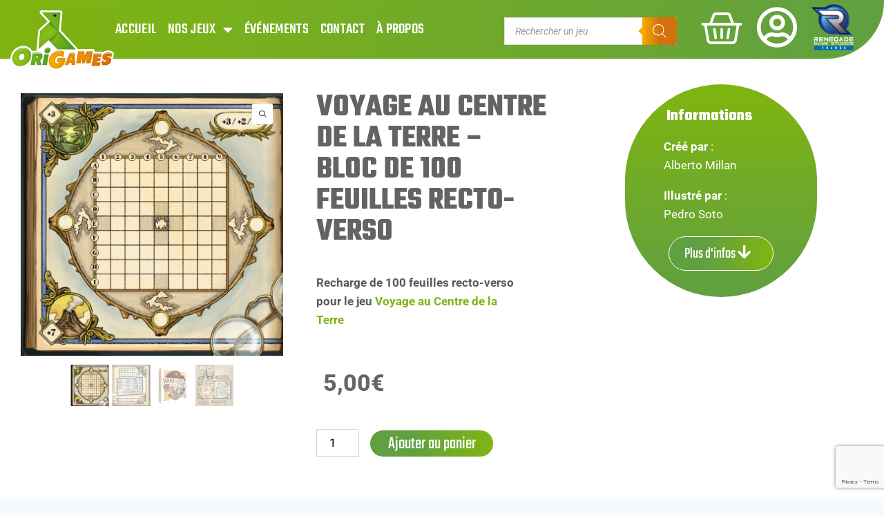

--- FILE ---
content_type: text/html; charset=utf-8
request_url: https://www.google.com/recaptcha/api2/anchor?ar=1&k=6LcLAMcUAAAAAN3aMYyYPbpvmdY7daC7HWNCyomT&co=aHR0cHM6Ly93d3cub3JpZ2FtZXMuZnI6NDQz&hl=en&v=PoyoqOPhxBO7pBk68S4YbpHZ&size=invisible&anchor-ms=20000&execute-ms=30000&cb=z5h38oh5j25z
body_size: 48796
content:
<!DOCTYPE HTML><html dir="ltr" lang="en"><head><meta http-equiv="Content-Type" content="text/html; charset=UTF-8">
<meta http-equiv="X-UA-Compatible" content="IE=edge">
<title>reCAPTCHA</title>
<style type="text/css">
/* cyrillic-ext */
@font-face {
  font-family: 'Roboto';
  font-style: normal;
  font-weight: 400;
  font-stretch: 100%;
  src: url(//fonts.gstatic.com/s/roboto/v48/KFO7CnqEu92Fr1ME7kSn66aGLdTylUAMa3GUBHMdazTgWw.woff2) format('woff2');
  unicode-range: U+0460-052F, U+1C80-1C8A, U+20B4, U+2DE0-2DFF, U+A640-A69F, U+FE2E-FE2F;
}
/* cyrillic */
@font-face {
  font-family: 'Roboto';
  font-style: normal;
  font-weight: 400;
  font-stretch: 100%;
  src: url(//fonts.gstatic.com/s/roboto/v48/KFO7CnqEu92Fr1ME7kSn66aGLdTylUAMa3iUBHMdazTgWw.woff2) format('woff2');
  unicode-range: U+0301, U+0400-045F, U+0490-0491, U+04B0-04B1, U+2116;
}
/* greek-ext */
@font-face {
  font-family: 'Roboto';
  font-style: normal;
  font-weight: 400;
  font-stretch: 100%;
  src: url(//fonts.gstatic.com/s/roboto/v48/KFO7CnqEu92Fr1ME7kSn66aGLdTylUAMa3CUBHMdazTgWw.woff2) format('woff2');
  unicode-range: U+1F00-1FFF;
}
/* greek */
@font-face {
  font-family: 'Roboto';
  font-style: normal;
  font-weight: 400;
  font-stretch: 100%;
  src: url(//fonts.gstatic.com/s/roboto/v48/KFO7CnqEu92Fr1ME7kSn66aGLdTylUAMa3-UBHMdazTgWw.woff2) format('woff2');
  unicode-range: U+0370-0377, U+037A-037F, U+0384-038A, U+038C, U+038E-03A1, U+03A3-03FF;
}
/* math */
@font-face {
  font-family: 'Roboto';
  font-style: normal;
  font-weight: 400;
  font-stretch: 100%;
  src: url(//fonts.gstatic.com/s/roboto/v48/KFO7CnqEu92Fr1ME7kSn66aGLdTylUAMawCUBHMdazTgWw.woff2) format('woff2');
  unicode-range: U+0302-0303, U+0305, U+0307-0308, U+0310, U+0312, U+0315, U+031A, U+0326-0327, U+032C, U+032F-0330, U+0332-0333, U+0338, U+033A, U+0346, U+034D, U+0391-03A1, U+03A3-03A9, U+03B1-03C9, U+03D1, U+03D5-03D6, U+03F0-03F1, U+03F4-03F5, U+2016-2017, U+2034-2038, U+203C, U+2040, U+2043, U+2047, U+2050, U+2057, U+205F, U+2070-2071, U+2074-208E, U+2090-209C, U+20D0-20DC, U+20E1, U+20E5-20EF, U+2100-2112, U+2114-2115, U+2117-2121, U+2123-214F, U+2190, U+2192, U+2194-21AE, U+21B0-21E5, U+21F1-21F2, U+21F4-2211, U+2213-2214, U+2216-22FF, U+2308-230B, U+2310, U+2319, U+231C-2321, U+2336-237A, U+237C, U+2395, U+239B-23B7, U+23D0, U+23DC-23E1, U+2474-2475, U+25AF, U+25B3, U+25B7, U+25BD, U+25C1, U+25CA, U+25CC, U+25FB, U+266D-266F, U+27C0-27FF, U+2900-2AFF, U+2B0E-2B11, U+2B30-2B4C, U+2BFE, U+3030, U+FF5B, U+FF5D, U+1D400-1D7FF, U+1EE00-1EEFF;
}
/* symbols */
@font-face {
  font-family: 'Roboto';
  font-style: normal;
  font-weight: 400;
  font-stretch: 100%;
  src: url(//fonts.gstatic.com/s/roboto/v48/KFO7CnqEu92Fr1ME7kSn66aGLdTylUAMaxKUBHMdazTgWw.woff2) format('woff2');
  unicode-range: U+0001-000C, U+000E-001F, U+007F-009F, U+20DD-20E0, U+20E2-20E4, U+2150-218F, U+2190, U+2192, U+2194-2199, U+21AF, U+21E6-21F0, U+21F3, U+2218-2219, U+2299, U+22C4-22C6, U+2300-243F, U+2440-244A, U+2460-24FF, U+25A0-27BF, U+2800-28FF, U+2921-2922, U+2981, U+29BF, U+29EB, U+2B00-2BFF, U+4DC0-4DFF, U+FFF9-FFFB, U+10140-1018E, U+10190-1019C, U+101A0, U+101D0-101FD, U+102E0-102FB, U+10E60-10E7E, U+1D2C0-1D2D3, U+1D2E0-1D37F, U+1F000-1F0FF, U+1F100-1F1AD, U+1F1E6-1F1FF, U+1F30D-1F30F, U+1F315, U+1F31C, U+1F31E, U+1F320-1F32C, U+1F336, U+1F378, U+1F37D, U+1F382, U+1F393-1F39F, U+1F3A7-1F3A8, U+1F3AC-1F3AF, U+1F3C2, U+1F3C4-1F3C6, U+1F3CA-1F3CE, U+1F3D4-1F3E0, U+1F3ED, U+1F3F1-1F3F3, U+1F3F5-1F3F7, U+1F408, U+1F415, U+1F41F, U+1F426, U+1F43F, U+1F441-1F442, U+1F444, U+1F446-1F449, U+1F44C-1F44E, U+1F453, U+1F46A, U+1F47D, U+1F4A3, U+1F4B0, U+1F4B3, U+1F4B9, U+1F4BB, U+1F4BF, U+1F4C8-1F4CB, U+1F4D6, U+1F4DA, U+1F4DF, U+1F4E3-1F4E6, U+1F4EA-1F4ED, U+1F4F7, U+1F4F9-1F4FB, U+1F4FD-1F4FE, U+1F503, U+1F507-1F50B, U+1F50D, U+1F512-1F513, U+1F53E-1F54A, U+1F54F-1F5FA, U+1F610, U+1F650-1F67F, U+1F687, U+1F68D, U+1F691, U+1F694, U+1F698, U+1F6AD, U+1F6B2, U+1F6B9-1F6BA, U+1F6BC, U+1F6C6-1F6CF, U+1F6D3-1F6D7, U+1F6E0-1F6EA, U+1F6F0-1F6F3, U+1F6F7-1F6FC, U+1F700-1F7FF, U+1F800-1F80B, U+1F810-1F847, U+1F850-1F859, U+1F860-1F887, U+1F890-1F8AD, U+1F8B0-1F8BB, U+1F8C0-1F8C1, U+1F900-1F90B, U+1F93B, U+1F946, U+1F984, U+1F996, U+1F9E9, U+1FA00-1FA6F, U+1FA70-1FA7C, U+1FA80-1FA89, U+1FA8F-1FAC6, U+1FACE-1FADC, U+1FADF-1FAE9, U+1FAF0-1FAF8, U+1FB00-1FBFF;
}
/* vietnamese */
@font-face {
  font-family: 'Roboto';
  font-style: normal;
  font-weight: 400;
  font-stretch: 100%;
  src: url(//fonts.gstatic.com/s/roboto/v48/KFO7CnqEu92Fr1ME7kSn66aGLdTylUAMa3OUBHMdazTgWw.woff2) format('woff2');
  unicode-range: U+0102-0103, U+0110-0111, U+0128-0129, U+0168-0169, U+01A0-01A1, U+01AF-01B0, U+0300-0301, U+0303-0304, U+0308-0309, U+0323, U+0329, U+1EA0-1EF9, U+20AB;
}
/* latin-ext */
@font-face {
  font-family: 'Roboto';
  font-style: normal;
  font-weight: 400;
  font-stretch: 100%;
  src: url(//fonts.gstatic.com/s/roboto/v48/KFO7CnqEu92Fr1ME7kSn66aGLdTylUAMa3KUBHMdazTgWw.woff2) format('woff2');
  unicode-range: U+0100-02BA, U+02BD-02C5, U+02C7-02CC, U+02CE-02D7, U+02DD-02FF, U+0304, U+0308, U+0329, U+1D00-1DBF, U+1E00-1E9F, U+1EF2-1EFF, U+2020, U+20A0-20AB, U+20AD-20C0, U+2113, U+2C60-2C7F, U+A720-A7FF;
}
/* latin */
@font-face {
  font-family: 'Roboto';
  font-style: normal;
  font-weight: 400;
  font-stretch: 100%;
  src: url(//fonts.gstatic.com/s/roboto/v48/KFO7CnqEu92Fr1ME7kSn66aGLdTylUAMa3yUBHMdazQ.woff2) format('woff2');
  unicode-range: U+0000-00FF, U+0131, U+0152-0153, U+02BB-02BC, U+02C6, U+02DA, U+02DC, U+0304, U+0308, U+0329, U+2000-206F, U+20AC, U+2122, U+2191, U+2193, U+2212, U+2215, U+FEFF, U+FFFD;
}
/* cyrillic-ext */
@font-face {
  font-family: 'Roboto';
  font-style: normal;
  font-weight: 500;
  font-stretch: 100%;
  src: url(//fonts.gstatic.com/s/roboto/v48/KFO7CnqEu92Fr1ME7kSn66aGLdTylUAMa3GUBHMdazTgWw.woff2) format('woff2');
  unicode-range: U+0460-052F, U+1C80-1C8A, U+20B4, U+2DE0-2DFF, U+A640-A69F, U+FE2E-FE2F;
}
/* cyrillic */
@font-face {
  font-family: 'Roboto';
  font-style: normal;
  font-weight: 500;
  font-stretch: 100%;
  src: url(//fonts.gstatic.com/s/roboto/v48/KFO7CnqEu92Fr1ME7kSn66aGLdTylUAMa3iUBHMdazTgWw.woff2) format('woff2');
  unicode-range: U+0301, U+0400-045F, U+0490-0491, U+04B0-04B1, U+2116;
}
/* greek-ext */
@font-face {
  font-family: 'Roboto';
  font-style: normal;
  font-weight: 500;
  font-stretch: 100%;
  src: url(//fonts.gstatic.com/s/roboto/v48/KFO7CnqEu92Fr1ME7kSn66aGLdTylUAMa3CUBHMdazTgWw.woff2) format('woff2');
  unicode-range: U+1F00-1FFF;
}
/* greek */
@font-face {
  font-family: 'Roboto';
  font-style: normal;
  font-weight: 500;
  font-stretch: 100%;
  src: url(//fonts.gstatic.com/s/roboto/v48/KFO7CnqEu92Fr1ME7kSn66aGLdTylUAMa3-UBHMdazTgWw.woff2) format('woff2');
  unicode-range: U+0370-0377, U+037A-037F, U+0384-038A, U+038C, U+038E-03A1, U+03A3-03FF;
}
/* math */
@font-face {
  font-family: 'Roboto';
  font-style: normal;
  font-weight: 500;
  font-stretch: 100%;
  src: url(//fonts.gstatic.com/s/roboto/v48/KFO7CnqEu92Fr1ME7kSn66aGLdTylUAMawCUBHMdazTgWw.woff2) format('woff2');
  unicode-range: U+0302-0303, U+0305, U+0307-0308, U+0310, U+0312, U+0315, U+031A, U+0326-0327, U+032C, U+032F-0330, U+0332-0333, U+0338, U+033A, U+0346, U+034D, U+0391-03A1, U+03A3-03A9, U+03B1-03C9, U+03D1, U+03D5-03D6, U+03F0-03F1, U+03F4-03F5, U+2016-2017, U+2034-2038, U+203C, U+2040, U+2043, U+2047, U+2050, U+2057, U+205F, U+2070-2071, U+2074-208E, U+2090-209C, U+20D0-20DC, U+20E1, U+20E5-20EF, U+2100-2112, U+2114-2115, U+2117-2121, U+2123-214F, U+2190, U+2192, U+2194-21AE, U+21B0-21E5, U+21F1-21F2, U+21F4-2211, U+2213-2214, U+2216-22FF, U+2308-230B, U+2310, U+2319, U+231C-2321, U+2336-237A, U+237C, U+2395, U+239B-23B7, U+23D0, U+23DC-23E1, U+2474-2475, U+25AF, U+25B3, U+25B7, U+25BD, U+25C1, U+25CA, U+25CC, U+25FB, U+266D-266F, U+27C0-27FF, U+2900-2AFF, U+2B0E-2B11, U+2B30-2B4C, U+2BFE, U+3030, U+FF5B, U+FF5D, U+1D400-1D7FF, U+1EE00-1EEFF;
}
/* symbols */
@font-face {
  font-family: 'Roboto';
  font-style: normal;
  font-weight: 500;
  font-stretch: 100%;
  src: url(//fonts.gstatic.com/s/roboto/v48/KFO7CnqEu92Fr1ME7kSn66aGLdTylUAMaxKUBHMdazTgWw.woff2) format('woff2');
  unicode-range: U+0001-000C, U+000E-001F, U+007F-009F, U+20DD-20E0, U+20E2-20E4, U+2150-218F, U+2190, U+2192, U+2194-2199, U+21AF, U+21E6-21F0, U+21F3, U+2218-2219, U+2299, U+22C4-22C6, U+2300-243F, U+2440-244A, U+2460-24FF, U+25A0-27BF, U+2800-28FF, U+2921-2922, U+2981, U+29BF, U+29EB, U+2B00-2BFF, U+4DC0-4DFF, U+FFF9-FFFB, U+10140-1018E, U+10190-1019C, U+101A0, U+101D0-101FD, U+102E0-102FB, U+10E60-10E7E, U+1D2C0-1D2D3, U+1D2E0-1D37F, U+1F000-1F0FF, U+1F100-1F1AD, U+1F1E6-1F1FF, U+1F30D-1F30F, U+1F315, U+1F31C, U+1F31E, U+1F320-1F32C, U+1F336, U+1F378, U+1F37D, U+1F382, U+1F393-1F39F, U+1F3A7-1F3A8, U+1F3AC-1F3AF, U+1F3C2, U+1F3C4-1F3C6, U+1F3CA-1F3CE, U+1F3D4-1F3E0, U+1F3ED, U+1F3F1-1F3F3, U+1F3F5-1F3F7, U+1F408, U+1F415, U+1F41F, U+1F426, U+1F43F, U+1F441-1F442, U+1F444, U+1F446-1F449, U+1F44C-1F44E, U+1F453, U+1F46A, U+1F47D, U+1F4A3, U+1F4B0, U+1F4B3, U+1F4B9, U+1F4BB, U+1F4BF, U+1F4C8-1F4CB, U+1F4D6, U+1F4DA, U+1F4DF, U+1F4E3-1F4E6, U+1F4EA-1F4ED, U+1F4F7, U+1F4F9-1F4FB, U+1F4FD-1F4FE, U+1F503, U+1F507-1F50B, U+1F50D, U+1F512-1F513, U+1F53E-1F54A, U+1F54F-1F5FA, U+1F610, U+1F650-1F67F, U+1F687, U+1F68D, U+1F691, U+1F694, U+1F698, U+1F6AD, U+1F6B2, U+1F6B9-1F6BA, U+1F6BC, U+1F6C6-1F6CF, U+1F6D3-1F6D7, U+1F6E0-1F6EA, U+1F6F0-1F6F3, U+1F6F7-1F6FC, U+1F700-1F7FF, U+1F800-1F80B, U+1F810-1F847, U+1F850-1F859, U+1F860-1F887, U+1F890-1F8AD, U+1F8B0-1F8BB, U+1F8C0-1F8C1, U+1F900-1F90B, U+1F93B, U+1F946, U+1F984, U+1F996, U+1F9E9, U+1FA00-1FA6F, U+1FA70-1FA7C, U+1FA80-1FA89, U+1FA8F-1FAC6, U+1FACE-1FADC, U+1FADF-1FAE9, U+1FAF0-1FAF8, U+1FB00-1FBFF;
}
/* vietnamese */
@font-face {
  font-family: 'Roboto';
  font-style: normal;
  font-weight: 500;
  font-stretch: 100%;
  src: url(//fonts.gstatic.com/s/roboto/v48/KFO7CnqEu92Fr1ME7kSn66aGLdTylUAMa3OUBHMdazTgWw.woff2) format('woff2');
  unicode-range: U+0102-0103, U+0110-0111, U+0128-0129, U+0168-0169, U+01A0-01A1, U+01AF-01B0, U+0300-0301, U+0303-0304, U+0308-0309, U+0323, U+0329, U+1EA0-1EF9, U+20AB;
}
/* latin-ext */
@font-face {
  font-family: 'Roboto';
  font-style: normal;
  font-weight: 500;
  font-stretch: 100%;
  src: url(//fonts.gstatic.com/s/roboto/v48/KFO7CnqEu92Fr1ME7kSn66aGLdTylUAMa3KUBHMdazTgWw.woff2) format('woff2');
  unicode-range: U+0100-02BA, U+02BD-02C5, U+02C7-02CC, U+02CE-02D7, U+02DD-02FF, U+0304, U+0308, U+0329, U+1D00-1DBF, U+1E00-1E9F, U+1EF2-1EFF, U+2020, U+20A0-20AB, U+20AD-20C0, U+2113, U+2C60-2C7F, U+A720-A7FF;
}
/* latin */
@font-face {
  font-family: 'Roboto';
  font-style: normal;
  font-weight: 500;
  font-stretch: 100%;
  src: url(//fonts.gstatic.com/s/roboto/v48/KFO7CnqEu92Fr1ME7kSn66aGLdTylUAMa3yUBHMdazQ.woff2) format('woff2');
  unicode-range: U+0000-00FF, U+0131, U+0152-0153, U+02BB-02BC, U+02C6, U+02DA, U+02DC, U+0304, U+0308, U+0329, U+2000-206F, U+20AC, U+2122, U+2191, U+2193, U+2212, U+2215, U+FEFF, U+FFFD;
}
/* cyrillic-ext */
@font-face {
  font-family: 'Roboto';
  font-style: normal;
  font-weight: 900;
  font-stretch: 100%;
  src: url(//fonts.gstatic.com/s/roboto/v48/KFO7CnqEu92Fr1ME7kSn66aGLdTylUAMa3GUBHMdazTgWw.woff2) format('woff2');
  unicode-range: U+0460-052F, U+1C80-1C8A, U+20B4, U+2DE0-2DFF, U+A640-A69F, U+FE2E-FE2F;
}
/* cyrillic */
@font-face {
  font-family: 'Roboto';
  font-style: normal;
  font-weight: 900;
  font-stretch: 100%;
  src: url(//fonts.gstatic.com/s/roboto/v48/KFO7CnqEu92Fr1ME7kSn66aGLdTylUAMa3iUBHMdazTgWw.woff2) format('woff2');
  unicode-range: U+0301, U+0400-045F, U+0490-0491, U+04B0-04B1, U+2116;
}
/* greek-ext */
@font-face {
  font-family: 'Roboto';
  font-style: normal;
  font-weight: 900;
  font-stretch: 100%;
  src: url(//fonts.gstatic.com/s/roboto/v48/KFO7CnqEu92Fr1ME7kSn66aGLdTylUAMa3CUBHMdazTgWw.woff2) format('woff2');
  unicode-range: U+1F00-1FFF;
}
/* greek */
@font-face {
  font-family: 'Roboto';
  font-style: normal;
  font-weight: 900;
  font-stretch: 100%;
  src: url(//fonts.gstatic.com/s/roboto/v48/KFO7CnqEu92Fr1ME7kSn66aGLdTylUAMa3-UBHMdazTgWw.woff2) format('woff2');
  unicode-range: U+0370-0377, U+037A-037F, U+0384-038A, U+038C, U+038E-03A1, U+03A3-03FF;
}
/* math */
@font-face {
  font-family: 'Roboto';
  font-style: normal;
  font-weight: 900;
  font-stretch: 100%;
  src: url(//fonts.gstatic.com/s/roboto/v48/KFO7CnqEu92Fr1ME7kSn66aGLdTylUAMawCUBHMdazTgWw.woff2) format('woff2');
  unicode-range: U+0302-0303, U+0305, U+0307-0308, U+0310, U+0312, U+0315, U+031A, U+0326-0327, U+032C, U+032F-0330, U+0332-0333, U+0338, U+033A, U+0346, U+034D, U+0391-03A1, U+03A3-03A9, U+03B1-03C9, U+03D1, U+03D5-03D6, U+03F0-03F1, U+03F4-03F5, U+2016-2017, U+2034-2038, U+203C, U+2040, U+2043, U+2047, U+2050, U+2057, U+205F, U+2070-2071, U+2074-208E, U+2090-209C, U+20D0-20DC, U+20E1, U+20E5-20EF, U+2100-2112, U+2114-2115, U+2117-2121, U+2123-214F, U+2190, U+2192, U+2194-21AE, U+21B0-21E5, U+21F1-21F2, U+21F4-2211, U+2213-2214, U+2216-22FF, U+2308-230B, U+2310, U+2319, U+231C-2321, U+2336-237A, U+237C, U+2395, U+239B-23B7, U+23D0, U+23DC-23E1, U+2474-2475, U+25AF, U+25B3, U+25B7, U+25BD, U+25C1, U+25CA, U+25CC, U+25FB, U+266D-266F, U+27C0-27FF, U+2900-2AFF, U+2B0E-2B11, U+2B30-2B4C, U+2BFE, U+3030, U+FF5B, U+FF5D, U+1D400-1D7FF, U+1EE00-1EEFF;
}
/* symbols */
@font-face {
  font-family: 'Roboto';
  font-style: normal;
  font-weight: 900;
  font-stretch: 100%;
  src: url(//fonts.gstatic.com/s/roboto/v48/KFO7CnqEu92Fr1ME7kSn66aGLdTylUAMaxKUBHMdazTgWw.woff2) format('woff2');
  unicode-range: U+0001-000C, U+000E-001F, U+007F-009F, U+20DD-20E0, U+20E2-20E4, U+2150-218F, U+2190, U+2192, U+2194-2199, U+21AF, U+21E6-21F0, U+21F3, U+2218-2219, U+2299, U+22C4-22C6, U+2300-243F, U+2440-244A, U+2460-24FF, U+25A0-27BF, U+2800-28FF, U+2921-2922, U+2981, U+29BF, U+29EB, U+2B00-2BFF, U+4DC0-4DFF, U+FFF9-FFFB, U+10140-1018E, U+10190-1019C, U+101A0, U+101D0-101FD, U+102E0-102FB, U+10E60-10E7E, U+1D2C0-1D2D3, U+1D2E0-1D37F, U+1F000-1F0FF, U+1F100-1F1AD, U+1F1E6-1F1FF, U+1F30D-1F30F, U+1F315, U+1F31C, U+1F31E, U+1F320-1F32C, U+1F336, U+1F378, U+1F37D, U+1F382, U+1F393-1F39F, U+1F3A7-1F3A8, U+1F3AC-1F3AF, U+1F3C2, U+1F3C4-1F3C6, U+1F3CA-1F3CE, U+1F3D4-1F3E0, U+1F3ED, U+1F3F1-1F3F3, U+1F3F5-1F3F7, U+1F408, U+1F415, U+1F41F, U+1F426, U+1F43F, U+1F441-1F442, U+1F444, U+1F446-1F449, U+1F44C-1F44E, U+1F453, U+1F46A, U+1F47D, U+1F4A3, U+1F4B0, U+1F4B3, U+1F4B9, U+1F4BB, U+1F4BF, U+1F4C8-1F4CB, U+1F4D6, U+1F4DA, U+1F4DF, U+1F4E3-1F4E6, U+1F4EA-1F4ED, U+1F4F7, U+1F4F9-1F4FB, U+1F4FD-1F4FE, U+1F503, U+1F507-1F50B, U+1F50D, U+1F512-1F513, U+1F53E-1F54A, U+1F54F-1F5FA, U+1F610, U+1F650-1F67F, U+1F687, U+1F68D, U+1F691, U+1F694, U+1F698, U+1F6AD, U+1F6B2, U+1F6B9-1F6BA, U+1F6BC, U+1F6C6-1F6CF, U+1F6D3-1F6D7, U+1F6E0-1F6EA, U+1F6F0-1F6F3, U+1F6F7-1F6FC, U+1F700-1F7FF, U+1F800-1F80B, U+1F810-1F847, U+1F850-1F859, U+1F860-1F887, U+1F890-1F8AD, U+1F8B0-1F8BB, U+1F8C0-1F8C1, U+1F900-1F90B, U+1F93B, U+1F946, U+1F984, U+1F996, U+1F9E9, U+1FA00-1FA6F, U+1FA70-1FA7C, U+1FA80-1FA89, U+1FA8F-1FAC6, U+1FACE-1FADC, U+1FADF-1FAE9, U+1FAF0-1FAF8, U+1FB00-1FBFF;
}
/* vietnamese */
@font-face {
  font-family: 'Roboto';
  font-style: normal;
  font-weight: 900;
  font-stretch: 100%;
  src: url(//fonts.gstatic.com/s/roboto/v48/KFO7CnqEu92Fr1ME7kSn66aGLdTylUAMa3OUBHMdazTgWw.woff2) format('woff2');
  unicode-range: U+0102-0103, U+0110-0111, U+0128-0129, U+0168-0169, U+01A0-01A1, U+01AF-01B0, U+0300-0301, U+0303-0304, U+0308-0309, U+0323, U+0329, U+1EA0-1EF9, U+20AB;
}
/* latin-ext */
@font-face {
  font-family: 'Roboto';
  font-style: normal;
  font-weight: 900;
  font-stretch: 100%;
  src: url(//fonts.gstatic.com/s/roboto/v48/KFO7CnqEu92Fr1ME7kSn66aGLdTylUAMa3KUBHMdazTgWw.woff2) format('woff2');
  unicode-range: U+0100-02BA, U+02BD-02C5, U+02C7-02CC, U+02CE-02D7, U+02DD-02FF, U+0304, U+0308, U+0329, U+1D00-1DBF, U+1E00-1E9F, U+1EF2-1EFF, U+2020, U+20A0-20AB, U+20AD-20C0, U+2113, U+2C60-2C7F, U+A720-A7FF;
}
/* latin */
@font-face {
  font-family: 'Roboto';
  font-style: normal;
  font-weight: 900;
  font-stretch: 100%;
  src: url(//fonts.gstatic.com/s/roboto/v48/KFO7CnqEu92Fr1ME7kSn66aGLdTylUAMa3yUBHMdazQ.woff2) format('woff2');
  unicode-range: U+0000-00FF, U+0131, U+0152-0153, U+02BB-02BC, U+02C6, U+02DA, U+02DC, U+0304, U+0308, U+0329, U+2000-206F, U+20AC, U+2122, U+2191, U+2193, U+2212, U+2215, U+FEFF, U+FFFD;
}

</style>
<link rel="stylesheet" type="text/css" href="https://www.gstatic.com/recaptcha/releases/PoyoqOPhxBO7pBk68S4YbpHZ/styles__ltr.css">
<script nonce="AGzBY0XR30cZbNlsNtGrfQ" type="text/javascript">window['__recaptcha_api'] = 'https://www.google.com/recaptcha/api2/';</script>
<script type="text/javascript" src="https://www.gstatic.com/recaptcha/releases/PoyoqOPhxBO7pBk68S4YbpHZ/recaptcha__en.js" nonce="AGzBY0XR30cZbNlsNtGrfQ">
      
    </script></head>
<body><div id="rc-anchor-alert" class="rc-anchor-alert"></div>
<input type="hidden" id="recaptcha-token" value="[base64]">
<script type="text/javascript" nonce="AGzBY0XR30cZbNlsNtGrfQ">
      recaptcha.anchor.Main.init("[\x22ainput\x22,[\x22bgdata\x22,\x22\x22,\[base64]/[base64]/[base64]/bmV3IHJbeF0oY1swXSk6RT09Mj9uZXcgclt4XShjWzBdLGNbMV0pOkU9PTM/bmV3IHJbeF0oY1swXSxjWzFdLGNbMl0pOkU9PTQ/[base64]/[base64]/[base64]/[base64]/[base64]/[base64]/[base64]/[base64]\x22,\[base64]\x22,\x22w7VaAsO/eWLCvFd4w7oiHH1yMUzCusKMwoYeVcO7w77Dq8O3w7BFVx5hKsOsw4p8w4FVGT4aT0vCicKYFHjDusO6w5Q4CCjDgMK5wofCvGPDqwfDl8KIYlPDsg0bDlbDosOCwr3ClcKhQcOxD096wrs4w6/CssOow7PDsRwPZXFdEQ1Fw4xJwpI/w5ogRMKEwq1dwqYmwq/CosODEsK9Ki9vST7DjsO9w4MFEMKDwoQUXsK6wp9NGcOVKsOPb8O5O8KWwrrDjwTDtMKNVG9Kf8ODw718wr/Cv3RkX8KFwrcuJxPCjB45MDwUWT7Dp8K8w7zChkTClsKFw40Uw68cwq4iLcOPwr8Zw6kHw6nDn0RGK8KPw7UEw5kewpzCskEIDWbCu8OMRzMbw6rCvsOIwovCrkvDtcKQOUodMEUGwrgswqLDjg/[base64]/Dr37DvMKASRYRf8Kewo/[base64]/w6Z9BsKSwp0Ew5TCr8KiWMOEwqzDkl1KwpjDsRkBw71rwqvCuTwzwoDDlcOFw65UC8Kcb8OxZBjCtQBvRX4lKcOdY8Kzw5UvP0HDvCjCjXvDksO1wqTDmQ48wpjDulTCugfCucKMO8O7fcK/wrbDpcO/WcKAw5rCnsKVF8KGw6N6wrgvDsK/[base64]/[base64]/CnVvClMKDw4cPw4nCs8KWw6rDnMKkw4MWwrHCnE5+w6zCq8Kfw4PCvcOZw4zDsxYnwqNVw5rDmsONw4DDuWnCqsOyw40VCigVMknDqCBLLBjDiC/DgTxzQ8Kqw7zDl0TCt3N8IsKSwoNFJcK4HwTCsMKkwoJuB8ObCDbCpMOAwqHDp8O8wq/ClirCmEs5Djkfw47Dg8OSCsK9RmZmAMOJw4BFw5rClcO/worDocO6w57DlMKIOG/Ct243woFUw7bDssKuWzHCuQt3wqwHw6rDtMOewozChBlowqTCpy0PwpgrMVTDhsKHw7LCjMO5EGgTDy50wp7CtMOQDg3DljFrw4TCnT9qwp/[base64]/WFRnGTHDjMOhw4U/w7nDpyttw75hdRI+DsKDwqAKasOROWFrwqnDt8KBwqRKwo4Bw4swMsOww77Ct8OpJ8O8SklNw6fCi8Oow5fDomnClwXCn8KuUMOSPDcMwpHCpcKpwqlzEkFMw63DoHXDt8KnXsOlwpsTZTDDvmHDqnIWw51/Ekg8w4ZTwrHCoMOGO1LDrkPDp8OYOTvCkj7CvsK8w6gpw5LDu8OqOnPDjnI8MgLDhcOKwr7Dr8O4wrZxcMOMT8K9wo9CAB4PU8OiwrQZw7JQO3s8KRQZUcOpw7sgUTcKbE7CrsOOMsOCwqDDsHvDjMKUahjCnzLCoHx9cMOHw5whw5/CicKjwq9bw4p6w6wdNWgTPE02Hm/CqcKAUMKZcD0YJMOewpsTasOfwqFSRcKgDwZIwqN1J8OswqHCn8OZWz93wrBlw4XCvjnCgsKGw7lNHRPCqcK7w4HCiyNGNMK7wpbDvHXDi8Kew6csw6ZDGn3CgsKDw77DhFLCssKFXcOzAilewozCkhM3Tgc6wqJ0w57CrcOUwq/[base64]/M8OdH13DnSvCv8Oyw5jCjxZqVcKMw4fChcOSAWrDgsOHwpkFw4LDusOmF8OAw4TCrcKjw7/CgMOxw5/[base64]/CsMOAwoB7ZGsJw5sYARDDqX4GeVFJw4lkw68ZDMKOEMKqKSLCkcK7bMORWcOqOVXDmFJwEDkPwqBxwpo7K3s/G1k6w4/CssOIOcOgw63DjcKRXsKkwqjCmxQ4Y8OmwpBSwrF+SnLDjlrCr8K0woDCgsKOwo/Ds01+w63DkUpHw64fdkVkM8KybcKCZ8OawqPCr8O2wqbCi8KXXFkMw5QaEsOrwrHDoCsfbsKaaMK5csKlw4nCiMO1wq7DuFk0FMK5F8KVal8gwp/CgMODLcKdRsK/VWsaw57CiS4qIAcwwrLDhB3DpsK2w6vDrXHCvsOsLRPCiMKZOMKwwoTCnVA/[base64]/[base64]/CksOrQC9cwr95wq1twqJ9wrPDr0pNw73DihTCjsOfPWPCgBEJwrzCrCd8CXjCumYMYsOONVDCnlJ2wonDlsKww4Uua3DDjEQRP8O9JcOXwpfChSjCtk/CiMOgBcKPwpPDhsOLw6EiRi/DlcO5X8KdwrYCLMO5w6NhwqzCr8K7Z8KJw70iw5kDTcOgckDClcO4wq5nw7LCrMOpw5XDt8OfTjjChMKIYh3Co3HDtEDCsMOzw6tzScOvV0UbKhZFGE4zwoDDoS8Hw4nDiE/DgcOHwqsew7/[base64]/DgMOZfsK/[base64]/DpMKgw4bCv8Ovw5TDtV1wwpwzPgXCmcKJw4JIFsKWcTplwo4FY8O9wrfCqn0WwqjDpz/Cg8O4w69JSxbDpMOvw7ohYhTCicOSX8O1E8Ofw5UrwrQmCxDCgsK4MMOeZcOwDFDCsFVpw4XDqMO/K0DCg1zCoBFew43CoicyHsOAGsKIwqDCnAVxw47DgRnCs0XCvGDDuXTCkx3DqcKowr0adMK+el/DljjCrMOgUcKMDHzDvFzCs3rDrgvCucOiJhNlwp1zw4rDi8K0w4TDq1/Cp8Obwq/Cr8O9Yw/CmXfDuMKpDsK1c8OGesKHI8KLw7TCrcKCw6MBQRrCqhvCq8KeVMKuwqjDo8O3X0p+b8OAw6kbaAcLw59tLjHCrsOdE8KpwqAFc8Krw4Iqw4zDksKawr3DmsOSwqLDqsKBSULCliIiwqnDlADCt3/[base64]/[base64]/CvsKoJX7DvsO6IUjDgsKOw7TCm8KbX0rCncKwV8KBwoYxwr7CvcKHEhPCiCIhfMKewo3CrkbCm3heZ17DocOQY1XCuGDDj8OLGicwNELDp03DjMONIBDDmWfCtMOpaMOBwoNJw6rDj8KPwq1yw6/CsglTwrjDoSLCqirCo8Ocw4Ygc27ClcKUw5rDhT/DqcKnB8O3wo8UBMOoNXDCmsKkwqHDt07Ds2p5woNPE294Sms+wp84wqfDrmVcPMOkw58ldcOhw6nCtsO/[base64]/DsKXF8Kjw4w5w5Jiw6Q5CcKRYgE9wpvDn8KRw6zCi2/DssK/wrgqw6UBc2IhwpYUKVhpcMKAw4PDnSrCvMO9J8O5wpphwq3DnxlPwqrDiMKIwrxwDcOXB8KDwqx0w4LDrcK3BcKEAi4Zw4IHw47CgMONHMOiwp3Cr8KMwqDCqS82GMK2w4gabw5Pwo/CiQrDnzjClcOkCk7CvAzCq8KNMm9OcRYubsKgw5Miwpl+DFDDt1JWwpbCuGBTw7PCoB3Dl8KQYEZsw5kMfndlw7IxZMKjSMK1w5lWDcORCgzCi3VPGhPDq8OuCcKUeGIRaCzCqsOfcWzCrn7Dn3fDjDs4wpbDhsK3csOxw5PDn8O0w5/Dn0wTw4bCtjLDjR/Cjxpdw4Uiw6/DpMOSwr3DrMOlbcKgw7/CgMO4wrzDpEdraAjDqcKSS8OOwplze2U6w7hMEVPCvsOGw67DgcOzNkbDgT/DnHPCgMO1wqAcfXXDncOMw5Fvw5zDkR0bL8K+w6QTHBnCqF5lwr/[base64]/CscOTTX4kUDpSCMKZQcOqCsOtGcKjXW5SLiI3wqJaJ8OZU8KJYcKjwpPDu8KywqIxwofCuEslw6w0w7PCq8KoXsOSHF80wqrCqzo5JldKUFFiw696N8Oww6nDnGTDnE/CvhkEAsOFOMK8w63DucKfYzvDgsK6XXHDg8O+FsOjSjsXF8O2wpfDoMKRwpfCpnLDn8ORCsKFw4bDo8K2bcKkPsKow7d2PWwww6LCsXPCi8OlS2/Dk3TDrHEqw7LDqylJfsKlwpHCsUXCrB4hw6M6wrbChWnCpBrDrXbDv8KILsOdwpNWNMOUO1DCvsO+w5vDrVAmCsOSwojDi1/CjH9iKMKeYF7DmcKOfiLDszTCgsKQK8OnwoxRIzrCkxDDuDN9w6bDuXfDsMOYwowgEGlxakZkBgARHMOHw5Q7VXHDkMOGw7/DpsKQw4nDimTDscOew4LDrcOZw7gXXXnDtUdWw4vDt8O0CMOgw6TDgBXCqkEjw7khwpkzbcONw43Cv8OvSBNNFCDChxhXwrXDmsKAw4F/ZVPDk1I+w7YpQsO9wrjClGxaw4NOVcOQwrAAwp4Cewhjwq4vATcAJTPCp8O3w7gZw43CikJnW8KXPMK/w6QWXzzDnmQsw5cDI8OFwohkC0fDp8O/wpEZTWk+wp3Ct34MJHsqwpVia8KHW8OkNGMHVcOuOyTDp3PCojEXHBRQUsOPw7/[base64]/[base64]/[base64]/wpLDpMOew6rDkMOUPsOAw4R0SUFCdlXDoMO1asOFwpRCw6ZYw5PDksKIw4sLwqTDicOEc8Ogw4Njw4gtFsOYcQPCoH3CuSJRwq7CgsKiEAPCqUkVPELCs8KWYMO/wpdAw4nCucOzeSFIZ8KaGmlQFcORWW3CoRJlw6DDsFlKwoDCvC3CnQYVwoItwqPDlsO4wq3CsFB9U8OeAsKwdyIGRQXDrU3Ck8KHwqvDkgtHw6rDg8K8L8KJFMOIe8Kfw6rDnULDhsOXw7Jww4JrwqTCgQjCuSEcE8O2wr3ClcKIwpEyTsOsw7vCksOqCEjDtxfDrn/Dr3tLK0/CmsOYw5JlAG7CnGZ9J3YcwqFQw7TCpzp9TMOzw4J3J8K3fnxww6UYMMOKw5Nfwo4LDnhZEcO0wpdcJ3DDrMKSG8KSwr0jH8OTwpoOa3PDilPCigHDviHDtVJqw4sHesORwp4aw4IaZV3DjMOGCMKJw4PDgmrDkglew7HDrmLDkFLCpsOnw4rCqTZUX03DrMKJwpd/wo1aLsOEKw7CnsKBwqjDiQ09XX/DtcOcwq1qMH/Ch8Ocwotlw7PDjMOsd1ZrZcKGwo5UwqLDi8KhBcOQw7jCvsKPw4VGXl1Vwp3CjSDCpcKZwq/ChMO8HcO4wpDCmg5cw6XCtCk+wp7CiHU0wo8iwoLDhXQxwrEhw6DCt8ODY2PDhGDCgDPCijwfw7DDulrDpDzDiUfCo8Kvw6HDp18zW8OfwonDuThLwqnCmRjCpyPDhcK5bsKAJV/CiMOQwq/DgEjDtwdyw44awr7DpcKaVcOcXMOHKMOkw61fwqxzwq0Vw7USwobDogjDtcO4wqbCtcKrwp7CjsKtw6NUP3bDrkd/w6NeJMOYwq56TMO7fiZZwrkIwqxFwqbDmH3DtAvDgW7CpGoCRF5zMMK/XBHChMO+wqt/L8O2J8OMw5nClHvCmsOWcsKvw7sLw5weOBZEw6VTwqg/HcOyZMKseFp6wqjDkMO9wqLCt8OLJMOYw7XDnsOkbcKrLG/[base64]/PnnDt8K1TR3Co8KGGDcDKRxwBnhMa0rDhx98wp1iw7YgPsOsb8KfwqHDligTaMKGdE7CmcKfwqfCmcOdwrfDmcO/w7PDtAPDs8K/LcOHwqlRwpnCsGPDinzDiFAGw5JuTsOiMkLDgcKvw4R9XcKrO2/CvhQ4w4nDgMOodsKFwodDP8Oiwot9f8Oxw645LsKMPcO/RRBtwpPCvBnDr8OJccKqwrTCvsOywqdqw43CrXPCgcOzwpTCuHPDkMKTwodvw6vDswtiw4p+JVzDlcKEwo3CrTUPf8O+HcKZDhcnfErCnsOGw6rCo8K4w69ewqnDpcKJVxI0w7/CrzvCscOdwq8mCsO9wpHDlsOdcFvDn8KFVGnCkjogwpTDiyMCw7FzwpUvwo8Dw4rDj8KVGsKzw64MSxAyVsKqw4JCwq8tRiJfPC7DkRbCinZuwofDqzxoUVMlw4lNw7TDtsO8DcK+w4PCpMKTL8K/[base64]/CsELCqR1GSsKSSsKICsKlw68DY1MVOsKySTnChD9gBcKCwpZgBhRpwrLDrXXCr8KbXsOGwoDDpW/DuMOdw7nCiEQhw6jClyTDhMObw7FubsODMsKUw4TCs2cQJ8Kdw6JqLMOYwpp9wq1UN1FLwqHCi8KswpA3VsKLw4fCljJBRsOBw7B8O8KDw6J3AsOxw4TClXfCnMKXacObcgLDrToqwq/Cu2fDtjkJw7tNWVMydz9Jw7VJYkNsw4XDqzZ4I8OzesK/[base64]/DhsKswr41PHzDusOtFMOrSMO/[base64]/S8OIw5Qew6FkR8OGw6E8wpF/IcOuwo0Vw5/DmQDDvQXCuMKEw4o7wprDlzrDtlZrC8Kaw65rwo/CgMKtw4XCjU/DpsKjw4VhbznCn8O3w7rCunXDucOrwqvDozHDn8KrXMOeVXNyP3/[base64]/[base64]/wrJeRijDo8Kdw6VuETA6QsKYwoMaIMOgwp5UPGt4IRXDm0EsasOowqVqwo/[base64]/w4xFwpVdIMOiMcKxwpF2wr/[base64]/CgVRw4DDl8O8w6QKw4DDmMKDw6jCgG98cgvCjCNXwp/DvMOQJ2DCq8O8Q8KcDMOYwovCnjNTwrrDgnwoDhjCnsOQLj1VURcAwo9xw58pEsKQc8OlKHopMzLDmsKwPAl0wocjw4FKNMKSWHcYw4rDtD50wrjCsHwBw6nDt8KKaxVEaUI0Hi5Kwq/[base64]/CncKxw6BLKcKHenHDpMOuwpDCjAXCrsOTw6nCp8OrXcObCRTDtsKHw7XCnEZWTE3DhEPDsBXDhsK+d3t2acKUMsOcNXEhGRwrw7ReZA7ChzZuB3hgMsORRnnCkMOzwpnDnTogU8OjUS/Dvj/[base64]/DisKuw7zDijDDvyXDt8Koa0ZxTnfCg8OSwqPCr3PDvS1JdSnDl8O+RMOzw7B5HsKKw7fDssKUIsK7YsO7wrY3wpMdw6JqwpXCk3PCiGw0RsKhw51Yw4JKCGpnw58RwpHDpMO9w4/Chl05P8KKw7TDql93woTCoMOxc8OzEUvDoxLCjyPDrMOWeHnDlsOKdsOnw7JNcCYSah7Dg8OkRS/Dt2Q5P2p7JFXCn0rDvMKqQcOEJcKDdVjDsirCljrDrFNYwqEtQMKWY8O3wrTDlGcRS1DCi8KoMjV3w4NcwoQ4w58QQAQuwpM7F3vCu23Ci2FSwpTCl8KOwp5bw5nDgMOnQlYkU8ObWMOHwqRKacOGw4UcKUw6wqjCpxYnYMO2XMKiAMOlwqogXcO/w7rCiSQwGzFeWMOQX8Kcw7MdbmzDkAx9DMOBwrzClUXDjT0iwo3DhRvDicOFw5TDrzgIdEl4FcOAwqY7A8Kowq7DncOgwr/DsQYuw7BQdnpSCsORw5nCm1YxW8KcwpzCk1NqDj3Csx4KGcOJH8OuFAbDjMOlMMKnwrwawoTCjSzDiwp4NQRYC3bDqMO+M27DpsK7J8KaJXkZEMKdw6wwQ8KUw60aw7LCnh/Dm8KpaX/CrQfDsVjDnMK7w5hzeMKawqHDt8O6A8OQw4vDtsOJwqpbwq3DhMOqPgcnw7TDkC06Y1LCgsOZPcKkGkNTHcKMU8K3FVgWwoFQBzzCrkjDs3nCiMOZAsOPDMKNwp5Lfkhlw58DCsOIWRwodRbCp8OxwqgHCmATwoVOwqTDgBfDqcO5w4TDmGY/bzV+V203w6Row7d5w6sHA8O7WcOXb8Kbcw0kNy/DrE1eccK3WjQDw5LCihRowrDClE/CtHbDn8KJwrrCvMOQPcOvTcK7EnvCt0LCoMOiw6rCi8K7Nx7DvMO5T8KnwoDDqT7DrsKIbcK0ElF0bBg9NMKCwrfCvEDCp8OYL8Ofw4PCjhHDgsOUwpMgwpIow6AMJcKBNAHDssKsw7PChMOKw7cbwqoLIR3Dt3YVQsOPw7LCsWbDm8O7dsOlYsKqw6dlw6/[base64]/MzPCiMOdwpTDsgIPw4Vre1s3wpoCw7DCjcKdwq4mwqjCgMOrwpRFwpQ9w4gadBzDrDJpYy8HwpB8Q3l1X8K9wrHDtFNHRG1kwqrCncKMdCQoAgUPwo7DpsKdw67CmMO3wrVMw57Dt8OAwpl8esKbw5PDjsKVwq/DinJHw4fClsKuT8O6McK4w4nDv8KbW8OHcRQtHQzDszQHw6lgwqjCm07Dqh/[base64]/CnFVcwoUSHEUww4HDu3zCqQozw40Gw4zCoHPCsB7DlsOww51HDsOuwrbCuRwXZsO2w4Qgw4BsacKJQcKWw7lMUGAxw7lqw4EKGiohw6YXw4IIwr4tw79WLQVCGCRcw7lcJAk6ZcKhbmbCmlwIMRxYwrdrPsKOc0bCoyjCvk8rR1fDi8KNwrZ/[base64]/w5PDo8O+C8KDKcOYSlM7Rz7Dl8KkZTjDm8K3w4nCvMOaZznCmScdLsKdHV/[base64]/w6o2w55Cw5TDisKCw4NpL8O+wrvDtWR+PMKuw704w5QLw797wq9lFcK+IMONK8OLNDoiYDtsWCHDjBjDv8K2CMKHwot5bSQZJ8OCwqjDlDLDm1RhWsK/w6/Ct8KGw5bCt8KrNMOkw5nCsnfDp8K7wqDDpTU/e8O3w5dqwpAEwot3wpcrwq5dwoV6KWVDI8OTdMKQw4IRfMO4wofCq8K/wq/[base64]/Cu2AjM0bDqsKHEGVdWMOrDsKGw7/CokrDlMOAw7oYw4TDhBnCo8KoHU/CjsOATsKcDnXDnjfDsmdawow1w75awpXCk0bDksKte2DCksOLME7CpQfDiU0ow7LDnh1uwqs0wrLCvWkPw4V8RMKIWcK8w4DDr2YEw73CgsKYTcOWwqIuw6U4wqPDvHgKGk/Cn0bDqMKxw7jCo3fDhlE0QywkKsKswoNwwq3DqMKrwqnDkWzCpU0kwqUEX8KSw6DDg8Otw67CoRk4wrJKNsKOwoXCssOLU3wRwrAtBsOsVcO/[base64]/w5EFw7t/[base64]/DocK0wr9fw7RIN3TCiWwETlzCikPCg8KQC8KNDMKdwoPCrMOnwqd4PsOgwrBJfWDDpMK5ACHCiRNkJ2LDpsOQw4/DqsO5wp4nwr7DrcObw5d5wrhjwrEyw7nCjA5zw7UawpcHw58dQcKPK8KqbMOiwos7AcKjw6JIFcKswqZJwrcQw4cpw4DCucKfBsOqw73CmDcIwotcw6Q0ZCR5w6DDu8KWwrDDpRnCn8O8JsK6w4FvE8Oew6dxd0PCoMO/[base64]/DhyzCrMKww6ZEwpAyYcO/[base64]/B8KuwpMsw5TCkCnCosOECkU/EnXDkETCpQVpwqtjT8OiGmJ9UMOywrXCgmtfwr1KwqLCngJWw7nDs3UOIhzCmsO0w5g7QcOQw6HChMOAw6sPKlPDsXIsAX4tO8O5CUdaR37CrMOmFTZyWQ9Cw4PDp8KswqLCusOkJ1gKDsOUwpo/wpkaw7fDhsKsI0jDmh51AMOFdRbCtsKrGjDDocOVB8KTw61Nwp3DhEzDl1DCgkDCvVLCmVvDmsKZLycgw6ZYw4kiLsK2a8KkOQJIFAPChiPDoR3DiSfDhEjClcKLwqF/w6TDvcOoKA/DrTDClMODASLCpBnDvsKdw6RFJsK+Hks/w7jCoGTDrz7DiMKCfsOHwo/DlTFFQFTCvGnDuyXCrA4QRizCucOwwphVw6jDpMKpcz3ClBd5BEDDpsKSwqDDqGzCuMO1NxPCicOiBmMLw6V3w4jDo8KwQkLCsMOLJBYMdcO8JQHDuCHDscO2Mz/[base64]/Cm8Kpw6MWwqXCohjCuMOAIcONw5E+A0E4wo/CvThYaBPDoDsgQDQew6MLw4XDu8OCw6EwPGAOaAd5wqDDg13Ds3wKBcOMLHXDgcOfVibDnEPDhsKeSjd5W8KiwoPDm1giwqvCk8ODVMKXw7HCk8OzwqB1w4bDpcKEeh7ChB5SwpPDrMOqw508QF/Dq8OwXsOEw6glV8KPw4fCocOowp3CssOLXMKYwpLDvsORMQsRdlFDAH8gwpUXcUR1NHcLNMKeOMKdZk7DhcKcKjo2wqHDmD3CmsO0K8OpBcK6w7/CmUJ2RSpUwotTR8OEwo4JOcKDwobDiUrCowIiw5rDrDxBw5FgCH9iw4bDhsOwMTbDjsKIC8ObMMKCN8OZwr7ChCXDjMOgNsOsOhnDoxzCpMK5w7nCkz81ccKJwr0oPVJwIkXCinQsbcKlw4lwwqQobmPCjWTCmUw1woRFw4/DkcOewozDvsO5LyNYwqcKeMKBV2o6IzzCpWZpbw5iwrIyVkZMQH9we3tpBTAPw7YdCH7Ds8OgTMOxw6fDsgDDpcObHcO8ZChTwrjDpMK0RTAOwrgBScKaw57CjxHDpcKJdBfCkMOJw7/Dt8Olw4A/woLCgMOJU24Jw7PClXXDhhbConsQEBE1dy4ywo/CnsOtwpgww6vCkMK5awXCvcKRQ0jCqlDDg2zCpyNQw6gnw53Ct1BDw4rCrFpiOlPCigQ9aW3DtDEPw6fCtcOJHcKXwqbCiMKjdsKcLMKOwqBZw4llwo7CphXCqls3w5PCgVVOwrbCqhvDssOpI8OmXXdgRsO/IyEmw5/Cv8Oaw4N8R8KtBEHCkibDiCzCn8KKNRtSaMOdw7vCjw3Do8O8wojDnSVjY3rDisOXw4/CkcK1wrTDthFgwqPDi8Oowotnw74nw6YhQUw+w5TDv8OTHjrCsMKhXi/DvUzCiMOHP0xhwqVYwpBNw6tpw5TDlyMww5kJFcOpwrMWw6bDqlp2W8Oew6HCuMOEAcKyVAJFKFc3UnPCl8K6ZMKqJsOkw5NyNsOAFsKob8KsMsOQwq/CkRfDqSNeflnCp8K4WRzDvsOLw6DDn8OTGAbCncOSVH8BUxXDljdfwobCt8OzScOCX8O0w5vDhTjDn2Brw6/DgMKcAjTCu3s7VQPCoH0DCDpoQXbDhVFTwp4yw50HdVVFwq1sOMOsXcKPacO+w7XCrsOrwoPCtH3ChhJtw6gVw5wgMQ/[base64]/CoUg+w6HCtysPT2rDncOowp0JwrvCs8OVwoYJw5AeHMO9w4XClgjCtMO6wqPDpMORwoBAw5EqKifDlh9Aw5NQw49DWg3CtwNsM8OXRE9paQ7Ds8KwwpbDo1fCtcOMw6N6HsO0LMK5wrg2w7PDnsK0c8KJw7oKwpMQw5BNTETCvRIfw49Tw5duwrLCqcO/P8Oew4LDgwp/w7BnWcOTWlnCuS5Nw6kdF19mw7/DtEQWcMKPa8KRX8KYAcKBVGzDtRLDgsOdQMOXKC/Dsi/CgMKNSMOdw7lTAsKyDMKWwoTCosO+wo1MbsOKwp3CvhDCusOuw7rDn8OGOxc8NxjCiETCuiNQL8KkMlTDmsOxw7AUF1kAwpjCv8KpdTLCmiZ6w6jDkDxka8K+V8Ogw4gOwqp2Ti46wozCpg3CqsOCAmQmVTc5GE/ChMOmUzjDtRXCpRgkAMOSw57Cg8KkJB9hwpYzwrrCsHIVe0XDtD1Awp5dwpFeamkRLsOtwpHCi8K8wrFEw4rDicKiKB/Cv8ODw5BowqXClCvCrcODB1zCv8KMw7MUw5INwpDDtsKSwp0fw6DCnk7Do8OOw5ZVa0TCnsKAPGfDjkRscm3CuMKpMMKaa8K+w7BZBcKww6RafS1RIyTCjCoIHktqw7FlD1k7c2cLPmJmw5AIw6lSwpkawqXCrS0Hw4g7w7YpT8OTw4ddD8KcKcO/w5Bxw55UXwlWwoBBJsKEw6hPw5fDoXdOw41rXMK2UjpXwrHDrcOSU8OAw787dS5YD8KHGUDDmy58wrDCtsO7NmrDgyPCucOTJcOuV8KlHcOYwq3Cq2sUw7s1wrzDpkrCvMOgPMOmwovDncOyw5wRwr5Tw4QibCTCtsKtf8KiEMOIVn7DjXHDnsK9w7fDv3Qbwp9zw6/Dh8OZw7VIwr/DvsOfa8KJUMO8N8KNSi7Cg3t0w5XDtUNPfxLCl8OQVllHNsOuBMKMw5UyWGXDv8OxLcOBfmrDhEvCsMOOw5fCvmciwopmwp4Dw4DDjDzCgsKnMSgqwpRLwqrDusKYwojCs8K7woM0wq/CkcKLw7PDoMO1wpDDuh7DlFxkKmtgwo3DjcKYw6s+fQIJWjPDqhgwFsKZw4g6w77DvMKIw7LDmsO+wqQ3w4cCBMK/wrxFw6tdBMOCwqrCqEHClsOCw7PDoMOuAMKrTcKMwqYDG8KUfsOJSibChMK0w5vCvy/[base64]/AmwtwpUke8OgER7Dr8KXwowow4PDhV0ewpTDtMOvwpbCkC3DisOkw7TDtMO8woFXwqFOHcKtwrPDrsKCE8OiPMO0wpLCsMOUfknCqhDDuV/CssOpw6RzCGZTBMKtwoAXN8KQwpzDpsOAfhDDusONT8OlwqbCq8KUasKZLyokcyzChcOLQ8K4IWhXw5TCiwVBO8KkTSkVw4nDqcO1Fk/[base64]/DisOyEcORMBMvwqJdwpPCj0jDkm0wQsKYMn3Cpk4ew7k0K33Cvy/DsVvCkz7Dl8ODw7fDoMKzwoDCu33DiHPDjMOtwp9ZP8KTw7A2w7DCkBdFwplPOR3DlmHDrMKNwo86FDbChhHDucOFZ0bDmGgDMX8NwpNCJ8K3w7/CrMOEbcKGAxhDYQoVwp9Uw7TCmcOKOn5ARMKrwqExw49aBEURAzfDl8KuVhE/bQLDpsOLwpzDnlnCiMO/[base64]/TwBwZBQqN0NiSsOcZMKWwpzCkMKmwpwJwpDCnMK/w4Q/RcO1a8OvXsOKw5IDw43Cs8K5wqXCtcO4w6JeO0PDuV3Dn8KECnLDpsK+wojDhQbDsRfCv8KKwqckP8O5c8Knw6nCkijDrjRewoLDmcKybsOzw4fDnsO6w4l/FsORw4XDucKIB8Klwp9cSMKQcSnDocKPw6HCuTclw5XDrsKHZmbDvVXCp8KCw6NIw4okPMKlw4tjd8O/SEjCncKhIEjCklLCnV5sTMOeNVLClnfDtAXCoUTDhHPCiUZXbsKCTMKZw53CmMKrwoLDih/[base64]/[base64]/[base64]/CrsO6w4LDkUbDh0vDl0XCk8K7w7gyw6FcLUYTPsK3wovCqCfCg8OqwpnCtRZuBg9/UTjDimNXw5rDrARZwp8uB13CmcOyw4TDgMOmaGfCuFDClMKHJsKvNiF2w7nDisKLwqnDqno1OsKpCsO0wpXDh1/CijnCtl/CgQfDiAgjXsOmEVtjZBMgwrQfYMOSwrB6QMKLVEgIVmLCnR/ClsK9cjTCuhlCYMKxLTLDsMKHKjXDm8OtX8KcMSx+wrTDuMOGfmzCmMOWUB7Dj10Kw4B7wrxUw4cfw4QFw4x4PkjCoHXDpsONWhQaL0PCvMOyw6prBVHCnMK4ciHCr2rDncKUNMOgfsK2JMKaw5pawqrCoH7ChDbCrx4cw7XCrsKKVAJowoF/ZMOKQsOtw79/PcOvOEMXX2xCwpFwFAbClRvCv8OrKkrDg8Onw5rDoMKiMHkqwoLCkcOJw5fCnwTCvgUTPSltHsO3N8Oha8K4XsKUwrRFw77CqMOyMcKhJA3DiQUEwrEyScKNwoPDu8OPwqogwoV+DXHCuXXCjSTDvzTCgAJBwoY/AjcVBnd+w5wzecKLwpzDiGbCocOSIF7DhQ7CgTfCnkx8f09+Yz02w4heV8Kma8OHw4NfXF3ChsO7w57DsyLCmMOSbwVvLxHDh8KUw54+wr41w47DhlRUU8KKIsKCZVXCum4WwqrDjcO1wpMJwoRdZsOrwopEw5cCwrcHUsKxw7PCu8KXJMO4I1/CpA54wo3CpBbDgcKTw4knQ8KKw4LDhVJqEH7DvAl5EE/[base64]/wozCmyk4K8KiwojDiSU6D2nCjiAowqBoOMKDXVkOWXbDqUh1w7RcwrnDhCPDt3pVwqdyIDTCslHCqMO8wqpfZ1HDk8KZwqfCisOIw4knc8OgZhnDusO7NSRfw5A9UhdsasOcKsKpGTbDthtkQEfCjy5Cw7VNZn3CnMOtd8OgwovCmTDCqcO1w5/CusKoJTAdwoXCscKPwoxwwrpOJsKDSMOoccKkwpRMwrbDgzfCu8OvEzrCr3fCuMKPTQfDtMOBbsOcw7bCpcODwp8tw7xaWVbDl8K5NC86woPCjVvCvFzCn3cbNXJhwpfCqQoPF37CiUPDisOrLTtCw6wmGxYLL8KeGcOpYEDCh0HClcOtw7w5wpYFZF5uwrkZw5LCtg/ClU0aEcOoOXozwr1xZcKbGsK+w7XCkBdWwqxDw6nColXCjEDDg8OOE0fDtwnCoXlNw481cSzDk8KNwrEqFMOVw5HDv1rCkXzCpzFwZcOXXsO/[base64]/DgsOdw4DCuMO5WsOUAMOGY0gEwoEIwp5WKlXCl3zCvWHDpcONwoQAJsOeXG4IwqEYHsOFMCwHwoLCocKkw6PCusKow5ZQYcO/wrrCkh/DsMOuA8OhNTbDoMOQfTLDsMKywrlawo/[base64]/BF3Dh8K6VcOvw4Yww6jCtmfDmWUHw5fCk3/CtMOxJVwxEBNFaxrDtH5kwrbDhmvDs8K/w5HDqhXDqsOVb8KNwozCocOjNMOaDRzDtgwGKsOqZGjDusO3a8KgIsKtw53CoMKvwo8UwrjCjRbCgS5ZJkVkcBnDh0/CucKJX8OSwr7Cm8OiwrDChMOMwqtyVlxIYhovZHICZ8KEwo3CrCfDuHgywpF0w47Do8KRw781w73Ct8K/[base64]/[base64]/wrjDohXDglXDoig/wrDDuH7DnXYCEMOrDcKzw4vDtT/DiwnDjcKdw78YwoRMNMOjw6Acw6kFT8KIwoIOAMKlTwVVQMOjJ8K8CjNvw75KwqPDuMOnw6dHwrTDtGzCtiFgdVbCpW7DnMK0w4V8wobClhrCpjF4wrfCq8KGwqrCmQEWwqrDjmHCi8KxYMKUw7TCh8K1w7/[base64]/DlwIkw4/ChsOABFRRwrFQw7NHw5gkwqAXBsOEw79CXVcXGmTCsWVeNR09wrbCqmZ6FGLDvhjCocKLIMOtC3jCuGBvGMKCwp/[base64]/DmGlQw73CmsO9E8OvwpvDjATCnMKMTEXCoHJbwr1Uw5Fdw5RQVMOkPXAxDjYVw5AiOBTDtMODScKew6rCgcK+wpVFRh3CkVvCvEBoQVbDtcOAK8OxwrI+b8OtKMOWGsOFwpsFaXo3djXDkMK6w7Fow6bCr8KIw5IHwpNRw7wUNMKVw4UfccKdw4ZmNCvDskRVam/DqH7Cjgx/[base64]/DlGLCrcK0w7/CnyvClXjDk3Nrw67Ct8OtwrMXecKWwrPCsDvDtMOyMQHCq8OwwromeQteCMKlY019wodkY8OkwqzCk8KeNMKNw53DgMKPw6nDhhJowqpiwpgHw5/[base64]/MgbDtAzDm8OBw7ATBcKcT8Kcw5ZGYFXDs8OSw53Dt8Kywr3Co8KtYGHCk8OeJsO2w5JeIQBwBgTCkcKcw7nDhsKawoXDgDVuGCNXRADCksKVU8K0ecKnw7/DtsO1wqhOcMKCasKBw6rDssOhwo/[base64]/[base64]/[base64]/Dp8KNMcKqw7jChiLDsD/CgsKBSml4wqMffS/DqlPDmEHCisK+DDZLwqbDrAnCkcODw7jDhsK9JnhTW8Ogw4/Cox/DrsKIcGRlw7kPwofDuQDDuyRHGcK5w7TChMO+MmvChMKBXh3DqcONawzDusObS33CjmU4HMOtRsOhwofCvMOfwoHCpGnChMKiwo9sBsKnwoF3w6TCjz/[base64]\\u003d\x22],null,[\x22conf\x22,null,\x226LcLAMcUAAAAAN3aMYyYPbpvmdY7daC7HWNCyomT\x22,0,null,null,null,1,[21,125,63,73,95,87,41,43,42,83,102,105,109,121],[1017145,275],0,null,null,null,null,0,null,0,null,700,1,null,0,\[base64]/76lBhnEnQkZnOKMAhnM8xEZ\x22,0,0,null,null,1,null,0,0,null,null,null,0],\x22https://www.origames.fr:443\x22,null,[3,1,1],null,null,null,1,3600,[\x22https://www.google.com/intl/en/policies/privacy/\x22,\x22https://www.google.com/intl/en/policies/terms/\x22],\x22WYB/7BFWr3VjxFR+0cxT4Akio66he3UUUjuo7rSU06s\\u003d\x22,1,0,null,1,1769149769029,0,0,[115,223],null,[64,75,242,233,154],\x22RC-KeyvVJkN9CKOXQ\x22,null,null,null,null,null,\x220dAFcWeA77M2ZKmcZosEuXqbsYZ5YyqdZHpXYU_6GxcLUrFHDtlzPhgUQiI3X35FrKaKKpciduLmZ5WN8z1Fm3qksdytQXK9owaw\x22,1769232568891]");
    </script></body></html>

--- FILE ---
content_type: text/html; charset=utf-8
request_url: https://www.google.com/recaptcha/api2/anchor?ar=1&k=6LcLAMcUAAAAAN3aMYyYPbpvmdY7daC7HWNCyomT&co=aHR0cHM6Ly93d3cub3JpZ2FtZXMuZnI6NDQz&hl=en&v=PoyoqOPhxBO7pBk68S4YbpHZ&size=invisible&anchor-ms=20000&execute-ms=30000&cb=efvy2zicnk17
body_size: 48338
content:
<!DOCTYPE HTML><html dir="ltr" lang="en"><head><meta http-equiv="Content-Type" content="text/html; charset=UTF-8">
<meta http-equiv="X-UA-Compatible" content="IE=edge">
<title>reCAPTCHA</title>
<style type="text/css">
/* cyrillic-ext */
@font-face {
  font-family: 'Roboto';
  font-style: normal;
  font-weight: 400;
  font-stretch: 100%;
  src: url(//fonts.gstatic.com/s/roboto/v48/KFO7CnqEu92Fr1ME7kSn66aGLdTylUAMa3GUBHMdazTgWw.woff2) format('woff2');
  unicode-range: U+0460-052F, U+1C80-1C8A, U+20B4, U+2DE0-2DFF, U+A640-A69F, U+FE2E-FE2F;
}
/* cyrillic */
@font-face {
  font-family: 'Roboto';
  font-style: normal;
  font-weight: 400;
  font-stretch: 100%;
  src: url(//fonts.gstatic.com/s/roboto/v48/KFO7CnqEu92Fr1ME7kSn66aGLdTylUAMa3iUBHMdazTgWw.woff2) format('woff2');
  unicode-range: U+0301, U+0400-045F, U+0490-0491, U+04B0-04B1, U+2116;
}
/* greek-ext */
@font-face {
  font-family: 'Roboto';
  font-style: normal;
  font-weight: 400;
  font-stretch: 100%;
  src: url(//fonts.gstatic.com/s/roboto/v48/KFO7CnqEu92Fr1ME7kSn66aGLdTylUAMa3CUBHMdazTgWw.woff2) format('woff2');
  unicode-range: U+1F00-1FFF;
}
/* greek */
@font-face {
  font-family: 'Roboto';
  font-style: normal;
  font-weight: 400;
  font-stretch: 100%;
  src: url(//fonts.gstatic.com/s/roboto/v48/KFO7CnqEu92Fr1ME7kSn66aGLdTylUAMa3-UBHMdazTgWw.woff2) format('woff2');
  unicode-range: U+0370-0377, U+037A-037F, U+0384-038A, U+038C, U+038E-03A1, U+03A3-03FF;
}
/* math */
@font-face {
  font-family: 'Roboto';
  font-style: normal;
  font-weight: 400;
  font-stretch: 100%;
  src: url(//fonts.gstatic.com/s/roboto/v48/KFO7CnqEu92Fr1ME7kSn66aGLdTylUAMawCUBHMdazTgWw.woff2) format('woff2');
  unicode-range: U+0302-0303, U+0305, U+0307-0308, U+0310, U+0312, U+0315, U+031A, U+0326-0327, U+032C, U+032F-0330, U+0332-0333, U+0338, U+033A, U+0346, U+034D, U+0391-03A1, U+03A3-03A9, U+03B1-03C9, U+03D1, U+03D5-03D6, U+03F0-03F1, U+03F4-03F5, U+2016-2017, U+2034-2038, U+203C, U+2040, U+2043, U+2047, U+2050, U+2057, U+205F, U+2070-2071, U+2074-208E, U+2090-209C, U+20D0-20DC, U+20E1, U+20E5-20EF, U+2100-2112, U+2114-2115, U+2117-2121, U+2123-214F, U+2190, U+2192, U+2194-21AE, U+21B0-21E5, U+21F1-21F2, U+21F4-2211, U+2213-2214, U+2216-22FF, U+2308-230B, U+2310, U+2319, U+231C-2321, U+2336-237A, U+237C, U+2395, U+239B-23B7, U+23D0, U+23DC-23E1, U+2474-2475, U+25AF, U+25B3, U+25B7, U+25BD, U+25C1, U+25CA, U+25CC, U+25FB, U+266D-266F, U+27C0-27FF, U+2900-2AFF, U+2B0E-2B11, U+2B30-2B4C, U+2BFE, U+3030, U+FF5B, U+FF5D, U+1D400-1D7FF, U+1EE00-1EEFF;
}
/* symbols */
@font-face {
  font-family: 'Roboto';
  font-style: normal;
  font-weight: 400;
  font-stretch: 100%;
  src: url(//fonts.gstatic.com/s/roboto/v48/KFO7CnqEu92Fr1ME7kSn66aGLdTylUAMaxKUBHMdazTgWw.woff2) format('woff2');
  unicode-range: U+0001-000C, U+000E-001F, U+007F-009F, U+20DD-20E0, U+20E2-20E4, U+2150-218F, U+2190, U+2192, U+2194-2199, U+21AF, U+21E6-21F0, U+21F3, U+2218-2219, U+2299, U+22C4-22C6, U+2300-243F, U+2440-244A, U+2460-24FF, U+25A0-27BF, U+2800-28FF, U+2921-2922, U+2981, U+29BF, U+29EB, U+2B00-2BFF, U+4DC0-4DFF, U+FFF9-FFFB, U+10140-1018E, U+10190-1019C, U+101A0, U+101D0-101FD, U+102E0-102FB, U+10E60-10E7E, U+1D2C0-1D2D3, U+1D2E0-1D37F, U+1F000-1F0FF, U+1F100-1F1AD, U+1F1E6-1F1FF, U+1F30D-1F30F, U+1F315, U+1F31C, U+1F31E, U+1F320-1F32C, U+1F336, U+1F378, U+1F37D, U+1F382, U+1F393-1F39F, U+1F3A7-1F3A8, U+1F3AC-1F3AF, U+1F3C2, U+1F3C4-1F3C6, U+1F3CA-1F3CE, U+1F3D4-1F3E0, U+1F3ED, U+1F3F1-1F3F3, U+1F3F5-1F3F7, U+1F408, U+1F415, U+1F41F, U+1F426, U+1F43F, U+1F441-1F442, U+1F444, U+1F446-1F449, U+1F44C-1F44E, U+1F453, U+1F46A, U+1F47D, U+1F4A3, U+1F4B0, U+1F4B3, U+1F4B9, U+1F4BB, U+1F4BF, U+1F4C8-1F4CB, U+1F4D6, U+1F4DA, U+1F4DF, U+1F4E3-1F4E6, U+1F4EA-1F4ED, U+1F4F7, U+1F4F9-1F4FB, U+1F4FD-1F4FE, U+1F503, U+1F507-1F50B, U+1F50D, U+1F512-1F513, U+1F53E-1F54A, U+1F54F-1F5FA, U+1F610, U+1F650-1F67F, U+1F687, U+1F68D, U+1F691, U+1F694, U+1F698, U+1F6AD, U+1F6B2, U+1F6B9-1F6BA, U+1F6BC, U+1F6C6-1F6CF, U+1F6D3-1F6D7, U+1F6E0-1F6EA, U+1F6F0-1F6F3, U+1F6F7-1F6FC, U+1F700-1F7FF, U+1F800-1F80B, U+1F810-1F847, U+1F850-1F859, U+1F860-1F887, U+1F890-1F8AD, U+1F8B0-1F8BB, U+1F8C0-1F8C1, U+1F900-1F90B, U+1F93B, U+1F946, U+1F984, U+1F996, U+1F9E9, U+1FA00-1FA6F, U+1FA70-1FA7C, U+1FA80-1FA89, U+1FA8F-1FAC6, U+1FACE-1FADC, U+1FADF-1FAE9, U+1FAF0-1FAF8, U+1FB00-1FBFF;
}
/* vietnamese */
@font-face {
  font-family: 'Roboto';
  font-style: normal;
  font-weight: 400;
  font-stretch: 100%;
  src: url(//fonts.gstatic.com/s/roboto/v48/KFO7CnqEu92Fr1ME7kSn66aGLdTylUAMa3OUBHMdazTgWw.woff2) format('woff2');
  unicode-range: U+0102-0103, U+0110-0111, U+0128-0129, U+0168-0169, U+01A0-01A1, U+01AF-01B0, U+0300-0301, U+0303-0304, U+0308-0309, U+0323, U+0329, U+1EA0-1EF9, U+20AB;
}
/* latin-ext */
@font-face {
  font-family: 'Roboto';
  font-style: normal;
  font-weight: 400;
  font-stretch: 100%;
  src: url(//fonts.gstatic.com/s/roboto/v48/KFO7CnqEu92Fr1ME7kSn66aGLdTylUAMa3KUBHMdazTgWw.woff2) format('woff2');
  unicode-range: U+0100-02BA, U+02BD-02C5, U+02C7-02CC, U+02CE-02D7, U+02DD-02FF, U+0304, U+0308, U+0329, U+1D00-1DBF, U+1E00-1E9F, U+1EF2-1EFF, U+2020, U+20A0-20AB, U+20AD-20C0, U+2113, U+2C60-2C7F, U+A720-A7FF;
}
/* latin */
@font-face {
  font-family: 'Roboto';
  font-style: normal;
  font-weight: 400;
  font-stretch: 100%;
  src: url(//fonts.gstatic.com/s/roboto/v48/KFO7CnqEu92Fr1ME7kSn66aGLdTylUAMa3yUBHMdazQ.woff2) format('woff2');
  unicode-range: U+0000-00FF, U+0131, U+0152-0153, U+02BB-02BC, U+02C6, U+02DA, U+02DC, U+0304, U+0308, U+0329, U+2000-206F, U+20AC, U+2122, U+2191, U+2193, U+2212, U+2215, U+FEFF, U+FFFD;
}
/* cyrillic-ext */
@font-face {
  font-family: 'Roboto';
  font-style: normal;
  font-weight: 500;
  font-stretch: 100%;
  src: url(//fonts.gstatic.com/s/roboto/v48/KFO7CnqEu92Fr1ME7kSn66aGLdTylUAMa3GUBHMdazTgWw.woff2) format('woff2');
  unicode-range: U+0460-052F, U+1C80-1C8A, U+20B4, U+2DE0-2DFF, U+A640-A69F, U+FE2E-FE2F;
}
/* cyrillic */
@font-face {
  font-family: 'Roboto';
  font-style: normal;
  font-weight: 500;
  font-stretch: 100%;
  src: url(//fonts.gstatic.com/s/roboto/v48/KFO7CnqEu92Fr1ME7kSn66aGLdTylUAMa3iUBHMdazTgWw.woff2) format('woff2');
  unicode-range: U+0301, U+0400-045F, U+0490-0491, U+04B0-04B1, U+2116;
}
/* greek-ext */
@font-face {
  font-family: 'Roboto';
  font-style: normal;
  font-weight: 500;
  font-stretch: 100%;
  src: url(//fonts.gstatic.com/s/roboto/v48/KFO7CnqEu92Fr1ME7kSn66aGLdTylUAMa3CUBHMdazTgWw.woff2) format('woff2');
  unicode-range: U+1F00-1FFF;
}
/* greek */
@font-face {
  font-family: 'Roboto';
  font-style: normal;
  font-weight: 500;
  font-stretch: 100%;
  src: url(//fonts.gstatic.com/s/roboto/v48/KFO7CnqEu92Fr1ME7kSn66aGLdTylUAMa3-UBHMdazTgWw.woff2) format('woff2');
  unicode-range: U+0370-0377, U+037A-037F, U+0384-038A, U+038C, U+038E-03A1, U+03A3-03FF;
}
/* math */
@font-face {
  font-family: 'Roboto';
  font-style: normal;
  font-weight: 500;
  font-stretch: 100%;
  src: url(//fonts.gstatic.com/s/roboto/v48/KFO7CnqEu92Fr1ME7kSn66aGLdTylUAMawCUBHMdazTgWw.woff2) format('woff2');
  unicode-range: U+0302-0303, U+0305, U+0307-0308, U+0310, U+0312, U+0315, U+031A, U+0326-0327, U+032C, U+032F-0330, U+0332-0333, U+0338, U+033A, U+0346, U+034D, U+0391-03A1, U+03A3-03A9, U+03B1-03C9, U+03D1, U+03D5-03D6, U+03F0-03F1, U+03F4-03F5, U+2016-2017, U+2034-2038, U+203C, U+2040, U+2043, U+2047, U+2050, U+2057, U+205F, U+2070-2071, U+2074-208E, U+2090-209C, U+20D0-20DC, U+20E1, U+20E5-20EF, U+2100-2112, U+2114-2115, U+2117-2121, U+2123-214F, U+2190, U+2192, U+2194-21AE, U+21B0-21E5, U+21F1-21F2, U+21F4-2211, U+2213-2214, U+2216-22FF, U+2308-230B, U+2310, U+2319, U+231C-2321, U+2336-237A, U+237C, U+2395, U+239B-23B7, U+23D0, U+23DC-23E1, U+2474-2475, U+25AF, U+25B3, U+25B7, U+25BD, U+25C1, U+25CA, U+25CC, U+25FB, U+266D-266F, U+27C0-27FF, U+2900-2AFF, U+2B0E-2B11, U+2B30-2B4C, U+2BFE, U+3030, U+FF5B, U+FF5D, U+1D400-1D7FF, U+1EE00-1EEFF;
}
/* symbols */
@font-face {
  font-family: 'Roboto';
  font-style: normal;
  font-weight: 500;
  font-stretch: 100%;
  src: url(//fonts.gstatic.com/s/roboto/v48/KFO7CnqEu92Fr1ME7kSn66aGLdTylUAMaxKUBHMdazTgWw.woff2) format('woff2');
  unicode-range: U+0001-000C, U+000E-001F, U+007F-009F, U+20DD-20E0, U+20E2-20E4, U+2150-218F, U+2190, U+2192, U+2194-2199, U+21AF, U+21E6-21F0, U+21F3, U+2218-2219, U+2299, U+22C4-22C6, U+2300-243F, U+2440-244A, U+2460-24FF, U+25A0-27BF, U+2800-28FF, U+2921-2922, U+2981, U+29BF, U+29EB, U+2B00-2BFF, U+4DC0-4DFF, U+FFF9-FFFB, U+10140-1018E, U+10190-1019C, U+101A0, U+101D0-101FD, U+102E0-102FB, U+10E60-10E7E, U+1D2C0-1D2D3, U+1D2E0-1D37F, U+1F000-1F0FF, U+1F100-1F1AD, U+1F1E6-1F1FF, U+1F30D-1F30F, U+1F315, U+1F31C, U+1F31E, U+1F320-1F32C, U+1F336, U+1F378, U+1F37D, U+1F382, U+1F393-1F39F, U+1F3A7-1F3A8, U+1F3AC-1F3AF, U+1F3C2, U+1F3C4-1F3C6, U+1F3CA-1F3CE, U+1F3D4-1F3E0, U+1F3ED, U+1F3F1-1F3F3, U+1F3F5-1F3F7, U+1F408, U+1F415, U+1F41F, U+1F426, U+1F43F, U+1F441-1F442, U+1F444, U+1F446-1F449, U+1F44C-1F44E, U+1F453, U+1F46A, U+1F47D, U+1F4A3, U+1F4B0, U+1F4B3, U+1F4B9, U+1F4BB, U+1F4BF, U+1F4C8-1F4CB, U+1F4D6, U+1F4DA, U+1F4DF, U+1F4E3-1F4E6, U+1F4EA-1F4ED, U+1F4F7, U+1F4F9-1F4FB, U+1F4FD-1F4FE, U+1F503, U+1F507-1F50B, U+1F50D, U+1F512-1F513, U+1F53E-1F54A, U+1F54F-1F5FA, U+1F610, U+1F650-1F67F, U+1F687, U+1F68D, U+1F691, U+1F694, U+1F698, U+1F6AD, U+1F6B2, U+1F6B9-1F6BA, U+1F6BC, U+1F6C6-1F6CF, U+1F6D3-1F6D7, U+1F6E0-1F6EA, U+1F6F0-1F6F3, U+1F6F7-1F6FC, U+1F700-1F7FF, U+1F800-1F80B, U+1F810-1F847, U+1F850-1F859, U+1F860-1F887, U+1F890-1F8AD, U+1F8B0-1F8BB, U+1F8C0-1F8C1, U+1F900-1F90B, U+1F93B, U+1F946, U+1F984, U+1F996, U+1F9E9, U+1FA00-1FA6F, U+1FA70-1FA7C, U+1FA80-1FA89, U+1FA8F-1FAC6, U+1FACE-1FADC, U+1FADF-1FAE9, U+1FAF0-1FAF8, U+1FB00-1FBFF;
}
/* vietnamese */
@font-face {
  font-family: 'Roboto';
  font-style: normal;
  font-weight: 500;
  font-stretch: 100%;
  src: url(//fonts.gstatic.com/s/roboto/v48/KFO7CnqEu92Fr1ME7kSn66aGLdTylUAMa3OUBHMdazTgWw.woff2) format('woff2');
  unicode-range: U+0102-0103, U+0110-0111, U+0128-0129, U+0168-0169, U+01A0-01A1, U+01AF-01B0, U+0300-0301, U+0303-0304, U+0308-0309, U+0323, U+0329, U+1EA0-1EF9, U+20AB;
}
/* latin-ext */
@font-face {
  font-family: 'Roboto';
  font-style: normal;
  font-weight: 500;
  font-stretch: 100%;
  src: url(//fonts.gstatic.com/s/roboto/v48/KFO7CnqEu92Fr1ME7kSn66aGLdTylUAMa3KUBHMdazTgWw.woff2) format('woff2');
  unicode-range: U+0100-02BA, U+02BD-02C5, U+02C7-02CC, U+02CE-02D7, U+02DD-02FF, U+0304, U+0308, U+0329, U+1D00-1DBF, U+1E00-1E9F, U+1EF2-1EFF, U+2020, U+20A0-20AB, U+20AD-20C0, U+2113, U+2C60-2C7F, U+A720-A7FF;
}
/* latin */
@font-face {
  font-family: 'Roboto';
  font-style: normal;
  font-weight: 500;
  font-stretch: 100%;
  src: url(//fonts.gstatic.com/s/roboto/v48/KFO7CnqEu92Fr1ME7kSn66aGLdTylUAMa3yUBHMdazQ.woff2) format('woff2');
  unicode-range: U+0000-00FF, U+0131, U+0152-0153, U+02BB-02BC, U+02C6, U+02DA, U+02DC, U+0304, U+0308, U+0329, U+2000-206F, U+20AC, U+2122, U+2191, U+2193, U+2212, U+2215, U+FEFF, U+FFFD;
}
/* cyrillic-ext */
@font-face {
  font-family: 'Roboto';
  font-style: normal;
  font-weight: 900;
  font-stretch: 100%;
  src: url(//fonts.gstatic.com/s/roboto/v48/KFO7CnqEu92Fr1ME7kSn66aGLdTylUAMa3GUBHMdazTgWw.woff2) format('woff2');
  unicode-range: U+0460-052F, U+1C80-1C8A, U+20B4, U+2DE0-2DFF, U+A640-A69F, U+FE2E-FE2F;
}
/* cyrillic */
@font-face {
  font-family: 'Roboto';
  font-style: normal;
  font-weight: 900;
  font-stretch: 100%;
  src: url(//fonts.gstatic.com/s/roboto/v48/KFO7CnqEu92Fr1ME7kSn66aGLdTylUAMa3iUBHMdazTgWw.woff2) format('woff2');
  unicode-range: U+0301, U+0400-045F, U+0490-0491, U+04B0-04B1, U+2116;
}
/* greek-ext */
@font-face {
  font-family: 'Roboto';
  font-style: normal;
  font-weight: 900;
  font-stretch: 100%;
  src: url(//fonts.gstatic.com/s/roboto/v48/KFO7CnqEu92Fr1ME7kSn66aGLdTylUAMa3CUBHMdazTgWw.woff2) format('woff2');
  unicode-range: U+1F00-1FFF;
}
/* greek */
@font-face {
  font-family: 'Roboto';
  font-style: normal;
  font-weight: 900;
  font-stretch: 100%;
  src: url(//fonts.gstatic.com/s/roboto/v48/KFO7CnqEu92Fr1ME7kSn66aGLdTylUAMa3-UBHMdazTgWw.woff2) format('woff2');
  unicode-range: U+0370-0377, U+037A-037F, U+0384-038A, U+038C, U+038E-03A1, U+03A3-03FF;
}
/* math */
@font-face {
  font-family: 'Roboto';
  font-style: normal;
  font-weight: 900;
  font-stretch: 100%;
  src: url(//fonts.gstatic.com/s/roboto/v48/KFO7CnqEu92Fr1ME7kSn66aGLdTylUAMawCUBHMdazTgWw.woff2) format('woff2');
  unicode-range: U+0302-0303, U+0305, U+0307-0308, U+0310, U+0312, U+0315, U+031A, U+0326-0327, U+032C, U+032F-0330, U+0332-0333, U+0338, U+033A, U+0346, U+034D, U+0391-03A1, U+03A3-03A9, U+03B1-03C9, U+03D1, U+03D5-03D6, U+03F0-03F1, U+03F4-03F5, U+2016-2017, U+2034-2038, U+203C, U+2040, U+2043, U+2047, U+2050, U+2057, U+205F, U+2070-2071, U+2074-208E, U+2090-209C, U+20D0-20DC, U+20E1, U+20E5-20EF, U+2100-2112, U+2114-2115, U+2117-2121, U+2123-214F, U+2190, U+2192, U+2194-21AE, U+21B0-21E5, U+21F1-21F2, U+21F4-2211, U+2213-2214, U+2216-22FF, U+2308-230B, U+2310, U+2319, U+231C-2321, U+2336-237A, U+237C, U+2395, U+239B-23B7, U+23D0, U+23DC-23E1, U+2474-2475, U+25AF, U+25B3, U+25B7, U+25BD, U+25C1, U+25CA, U+25CC, U+25FB, U+266D-266F, U+27C0-27FF, U+2900-2AFF, U+2B0E-2B11, U+2B30-2B4C, U+2BFE, U+3030, U+FF5B, U+FF5D, U+1D400-1D7FF, U+1EE00-1EEFF;
}
/* symbols */
@font-face {
  font-family: 'Roboto';
  font-style: normal;
  font-weight: 900;
  font-stretch: 100%;
  src: url(//fonts.gstatic.com/s/roboto/v48/KFO7CnqEu92Fr1ME7kSn66aGLdTylUAMaxKUBHMdazTgWw.woff2) format('woff2');
  unicode-range: U+0001-000C, U+000E-001F, U+007F-009F, U+20DD-20E0, U+20E2-20E4, U+2150-218F, U+2190, U+2192, U+2194-2199, U+21AF, U+21E6-21F0, U+21F3, U+2218-2219, U+2299, U+22C4-22C6, U+2300-243F, U+2440-244A, U+2460-24FF, U+25A0-27BF, U+2800-28FF, U+2921-2922, U+2981, U+29BF, U+29EB, U+2B00-2BFF, U+4DC0-4DFF, U+FFF9-FFFB, U+10140-1018E, U+10190-1019C, U+101A0, U+101D0-101FD, U+102E0-102FB, U+10E60-10E7E, U+1D2C0-1D2D3, U+1D2E0-1D37F, U+1F000-1F0FF, U+1F100-1F1AD, U+1F1E6-1F1FF, U+1F30D-1F30F, U+1F315, U+1F31C, U+1F31E, U+1F320-1F32C, U+1F336, U+1F378, U+1F37D, U+1F382, U+1F393-1F39F, U+1F3A7-1F3A8, U+1F3AC-1F3AF, U+1F3C2, U+1F3C4-1F3C6, U+1F3CA-1F3CE, U+1F3D4-1F3E0, U+1F3ED, U+1F3F1-1F3F3, U+1F3F5-1F3F7, U+1F408, U+1F415, U+1F41F, U+1F426, U+1F43F, U+1F441-1F442, U+1F444, U+1F446-1F449, U+1F44C-1F44E, U+1F453, U+1F46A, U+1F47D, U+1F4A3, U+1F4B0, U+1F4B3, U+1F4B9, U+1F4BB, U+1F4BF, U+1F4C8-1F4CB, U+1F4D6, U+1F4DA, U+1F4DF, U+1F4E3-1F4E6, U+1F4EA-1F4ED, U+1F4F7, U+1F4F9-1F4FB, U+1F4FD-1F4FE, U+1F503, U+1F507-1F50B, U+1F50D, U+1F512-1F513, U+1F53E-1F54A, U+1F54F-1F5FA, U+1F610, U+1F650-1F67F, U+1F687, U+1F68D, U+1F691, U+1F694, U+1F698, U+1F6AD, U+1F6B2, U+1F6B9-1F6BA, U+1F6BC, U+1F6C6-1F6CF, U+1F6D3-1F6D7, U+1F6E0-1F6EA, U+1F6F0-1F6F3, U+1F6F7-1F6FC, U+1F700-1F7FF, U+1F800-1F80B, U+1F810-1F847, U+1F850-1F859, U+1F860-1F887, U+1F890-1F8AD, U+1F8B0-1F8BB, U+1F8C0-1F8C1, U+1F900-1F90B, U+1F93B, U+1F946, U+1F984, U+1F996, U+1F9E9, U+1FA00-1FA6F, U+1FA70-1FA7C, U+1FA80-1FA89, U+1FA8F-1FAC6, U+1FACE-1FADC, U+1FADF-1FAE9, U+1FAF0-1FAF8, U+1FB00-1FBFF;
}
/* vietnamese */
@font-face {
  font-family: 'Roboto';
  font-style: normal;
  font-weight: 900;
  font-stretch: 100%;
  src: url(//fonts.gstatic.com/s/roboto/v48/KFO7CnqEu92Fr1ME7kSn66aGLdTylUAMa3OUBHMdazTgWw.woff2) format('woff2');
  unicode-range: U+0102-0103, U+0110-0111, U+0128-0129, U+0168-0169, U+01A0-01A1, U+01AF-01B0, U+0300-0301, U+0303-0304, U+0308-0309, U+0323, U+0329, U+1EA0-1EF9, U+20AB;
}
/* latin-ext */
@font-face {
  font-family: 'Roboto';
  font-style: normal;
  font-weight: 900;
  font-stretch: 100%;
  src: url(//fonts.gstatic.com/s/roboto/v48/KFO7CnqEu92Fr1ME7kSn66aGLdTylUAMa3KUBHMdazTgWw.woff2) format('woff2');
  unicode-range: U+0100-02BA, U+02BD-02C5, U+02C7-02CC, U+02CE-02D7, U+02DD-02FF, U+0304, U+0308, U+0329, U+1D00-1DBF, U+1E00-1E9F, U+1EF2-1EFF, U+2020, U+20A0-20AB, U+20AD-20C0, U+2113, U+2C60-2C7F, U+A720-A7FF;
}
/* latin */
@font-face {
  font-family: 'Roboto';
  font-style: normal;
  font-weight: 900;
  font-stretch: 100%;
  src: url(//fonts.gstatic.com/s/roboto/v48/KFO7CnqEu92Fr1ME7kSn66aGLdTylUAMa3yUBHMdazQ.woff2) format('woff2');
  unicode-range: U+0000-00FF, U+0131, U+0152-0153, U+02BB-02BC, U+02C6, U+02DA, U+02DC, U+0304, U+0308, U+0329, U+2000-206F, U+20AC, U+2122, U+2191, U+2193, U+2212, U+2215, U+FEFF, U+FFFD;
}

</style>
<link rel="stylesheet" type="text/css" href="https://www.gstatic.com/recaptcha/releases/PoyoqOPhxBO7pBk68S4YbpHZ/styles__ltr.css">
<script nonce="z9nZRC9lX3VH3rSpKg9mGw" type="text/javascript">window['__recaptcha_api'] = 'https://www.google.com/recaptcha/api2/';</script>
<script type="text/javascript" src="https://www.gstatic.com/recaptcha/releases/PoyoqOPhxBO7pBk68S4YbpHZ/recaptcha__en.js" nonce="z9nZRC9lX3VH3rSpKg9mGw">
      
    </script></head>
<body><div id="rc-anchor-alert" class="rc-anchor-alert"></div>
<input type="hidden" id="recaptcha-token" value="[base64]">
<script type="text/javascript" nonce="z9nZRC9lX3VH3rSpKg9mGw">
      recaptcha.anchor.Main.init("[\x22ainput\x22,[\x22bgdata\x22,\x22\x22,\[base64]/[base64]/[base64]/bmV3IHJbeF0oY1swXSk6RT09Mj9uZXcgclt4XShjWzBdLGNbMV0pOkU9PTM/bmV3IHJbeF0oY1swXSxjWzFdLGNbMl0pOkU9PTQ/[base64]/[base64]/[base64]/[base64]/[base64]/[base64]/[base64]/[base64]\x22,\[base64]\\u003d\x22,\x22w6IsCG0dOSx0wpHCsjQRbUjCsXUwKsKVWBAsOUhwfw91AsO5w4bCqcKiw5Fsw7EnR8KmNcOwwqVBwrHDusO0LgwQAjnDjcO2w7hKZcOjwp/CmEZzw4TDpxHCqMKDFsKFw6hOHkMEEjtNwrJoZALDt8KNOcOmVcKSdsKkwo/DhcOYeHFTChHCq8OmUX/CtX/DnwA4w5JbCMOowptHw4rCjkRxw7HDgMK6wrZUAcK+wpnCk1nDlsK9w7ZzBjQFwofCi8O6wrPChQI3WW0uKWPCmsKcwrHCqMOxwrdKw7Iaw67ChMOJw4N8d0/[base64]/[base64]/CimlPw5h6wqDChidgwofCoDDDn3YBWTzDozPDjzZEw4gxbcKMGcKSLWPDosOXwpHCpcKowrnDgcOyF8KrasOmwrl+wp3DtsKiwpITwpjDhsKJBnfCgQk/wqnDqxDCv1DCmsK0wrMNwrrComTCri9YJcOUw43ChsOeJQDCjsOXwpkAw4jChh/Cl8OEfMOVwrrDgsKswr4/AsOEBsOGw6fDqh7CksOiwq/Ch2TDgTgvf8O4ScKrY8Khw5gKwr/DoicDLMO2w4nChEc+G8OwworDu8OQHsKdw53DlsOKw7dpaktswooHNcKNw5rDsicgwqvDnnvCswLDtsKMw6kPZ8KKwrVSJi5/w53DpHxgTWUod8KXUcO+ThTChkXCkmsrOzEUw7jCuWgJI8KxJcO1ZDXDj05TOMKHw7Msc8OfwqVyVsKbwrTCg2I3Ql9NDDsNPcKCw7TDrsKafMKsw5ltw5HCvDTCpzhNw5/[base64]/[base64]/[base64]/Ds2rDtcODRhcqDG9Lw4PDi0d0w7YVIgQXDj96woNEw5HCiTTDlwjCg3F5w5QLwqISw4Rua8KnBVbDjmvDtcK8wrxYPHFawpnCqA4TU8OAYMKEDcORBmwHAsKQCxN7wrINwq1raMK0wpLCp8KnasOTw4bDkWJZFF/Cs2fDlsKZQHfDu8OiYANXKsOMwq4IAmrDs3fCnwjDpcKvAlnCrsO4wpoJJzMmJkHDlQzCs8O/Jg5lw516GwTDgcKQw5lbw7gaccKpw4QuwqrCtcOQw4QOA1ZQRTTDs8KFKz/CocKAw5/CvsKRw7gNAsO9V0pwWzfDrsOxwppfPVnCvsKWwrdyTTVbwrwBP3/DvyLCikczw5XDiFXCksKqXMKEw5k7w6MceBUhewdSw4fDk05tw4vCtibCkQNYaR7CtcOXRXbCv8O4QMOQwr4TwqvCjkFbwrIkw4dGw4/CoMOxZUHCosKFw4nDth7DssO3w7nDosKFX8OWw7nDhH4dKcOXw5pTHXkTwqbDtj7Dnwc6BFzCrDbCuW5wK8OfATEmwosZw58CwprCpzfDqRXCvcOuTVpuVcOddxHDlnMtOnlswp3DpMOOcQogfcK/QMO6w7oZw6rDosO2w7pKMy8pfAlhDcKXc8KZA8KYNDnDkwfClH7CmwcNKzMhwpR8MVLDkWk1BcKgwq8nSMKiw69xwrRCw7XCucKVwpzClh7Dp03ClTRVw6Bcwp7Do8OIw7PCmzohwo3CrU/Cp8Kow6gnw47CmWjCrhxoW2IYFQzCnMK3wp4LwrjDhCbCpsOAwow0w7bDlMKfFcKmL8OnOxHCowMGw6HCjMOHwq/DjsKrL8ORGHwuwqVlRlzDlcONw6xkw6zDpSzDp3LCsMOKdMOFw6UFw450AkrDrGfDpRNDaUXCmkfDlMKkHBzDnVBQw7bCvcO0wqfCsklswr0SDnDDnDN/w6nCkMO6HsOAPjg7W2/CggnCjcOiwo3DkcOhwrXDgMOxw5cnw6DDuMKiAUMGwrASw6LCtULClcORw65/G8Oww4UmVsKsw6V6wrMuPFnCvsORPsOHDMKAw6PDtMOLw6Z3cmITw4nDoWdcU3vCh8OJHhJrw4rCm8K/wrE4ZsOqLj1EHsKZX8OBwqjCisKXJsK2woPDgcKeRMKiF8OcSQxRw4oZPic5bsKROHRsLTHCrcOjwqcGTVYoIsKowoLDnCJFDkd9McK1w4PCpsORwqfDhsOzF8O8w4nCmsOEfVDCvcO3w67CtcKpwqJQUMKCwrTCrnfDrR/ClsOYwr/DvUTDsTYUOkIyw4EZLMOiCMKtw69wwr8ZwpnDl8OYw6IKwqvDsAYFw5I3R8KvPRvDoSB8w4QYwrJpYx/DoiwWwqsIcsOswqgCUMO9woYLw5l3MsKGeFYBesKEPMKNIV0lw6BlRyXDk8OXAMKAw6TCrATDgWDCjsO0w63DiFpoMsOmw4PCisOobcOKwrZdwqrDnsOsbMKfaMORw4zDlcOTHmozwrsqD8K5G8K0w5nDkMK6RQJLF8KTK8OrwroQwqTCusKhP8KqdcOFNW/Dt8Oow65IacOYHz5pTsOkwrx+woMwW8ObOMOawohVwpUIw7nDvcKtaDDDnMK1wpIzdmfDrsOgUcKlSXPCoxTCqsOHPi0mPMKCa8KEGjh3ZMO/[base64]/CnlRxOxI2wo3DtghGwqDDgsO5wr7DhUF/[base64]/CvcO3fcOXKsOeZMOSdU/CjhDDiAbDsA0BJHQAZlMIw4suw4XCqiPDhcKVcmN2NTjDgcKVw746woRHThvCg8O4wp3Dn8OAw6zCvjDDvMO/w4YLwpjDvMKEw45sBSTDt8KHYMKXYMKodcKDScKXL8KDdlpEYgPCiFTCnMOtEV3Cp8K6wqrClcOqw7/CiTjCsSM/w4LCkkExRS/DuF85w6LCoW7Dsz4HWCbDtQlnLcKFw7klCA3CocOYBsO/[base64]/DuXDCvcO4wqFMw7TDt8OpHcOQwr4YwrjCiTNOwpfDnGfDjQs/w6VIw5xpQ8KVdcOIdcKMwo8iw7DCvkV2wprDsQFBw4cSw5BPAsO4w4xFHMKPLMOxwrNoBMK1K2LChRTCrMK3wo8eKMOMw5/CmVTDl8OCasO6OMKQwr0UPT5Pwpc3wr7DqcOAwqpSw6ZaKXNGCyvCscKXQMKow4nCksK/w5N5wqQDCsK6FVfCrMKkw6fCj8O4wq8XHsKMRSvCvsKYwp7DgVRbMcK4DhfDojzCkcKuJHsSw7NsPsO3wp/CqW1VMC1bw5fDiFbDiMONw57DpCHCh8OLd2nDtiprw5dSw77DiEbDsMOmw5/[base64]/Di3TCpiPCk8OaEcKKEitOdRJ1wrfDpQ4cwpnDksKBwofDrDFQKFTCn8KnBcKQwp0ZcEw8YMKcH8OmGz5JaFPDucORZ3xIwohawpcIBMOJw7TDisOjG8OQw7cMDMOqwrjCp2jDniF9HXBcNsOuw5c5w5xRSQIQw6HDj0vCjMOeDsOOXmzCnMK/wowYw4kqJcOWa3PClkfDtsKcw5J3YsKpJn9Vw5XDs8O/w5dZwq3DsMKICcKwCQVMw5drD3MAwogswp/[base64]/[base64]/DocO9OMOdcgfDk3V1fsKIdmxmw6jDvmnDiMOnwrpLDj4mw4QIw6zCjMOHwr3DuMKww5ADOcOZw6dowqLDhsOXGMKGwoEAdlTCrVbCkMK2wqPCpQk8wrUtecKTwrnDq8K2W8Obw69ww4/CtAAqGytROF0dB3LCsMO4wq1/f0jDo8KaG13CuDFNw7LDnsOfwqvClsKCbEMkBzl1NWI3ZE/Du8OqLhc3w5XDsBTDuMOGE2dbw7pWwo0ZwrnCp8KLwp17blhMKcOJYicYwo4fOcKlKgHCqsOLw4ZNwp7Dm8OHZcO+wpXClk7CoENkwovCvsO9wp3DrBbDtsOcwpjCv8O/WMK8fMKfcsKdwovDuMORGcONw5nChsOIwogCawfDoHDCoFFcw6NoF8KWw757McOLwrMibcKFPsOawq4gw4pMQAPClMKfGS/[base64]/Dr8OoUcKSw7o+w5xJw4YxwqZ4wpFpw4rCqRYxU8OVMMOMXBDCvkHCiToFfmscw4EVw4gQw6hUw4Rrw5TCh8ObUsKdwqzCj09wwrkxw4jDgjsWw4hMw6rCrsKqBQrCuUNWPcKCw5Z/w4wSw6bDs1vDlMKBw4ASEG1Swp4Ww6V2wrgmCGYewpvDrMKnO8ORw6TCsSMQwqVnZzduw5HDj8K3w4B3w5fDljEIw7HDjC46YcO0TMKFw6/CqDIewrDCuWgiHGnDuQwBw7JAw7PDsRB7w6stHyfCqsKIwobClHfDvMOBwpMgb8KWcsKrSxkkwq7DhQXCsMKtcRhVQhMte2bCqQI8ZXAXw7oleT8RWcKgw6oywpDCvMOUw53DrsKPGH8Gw4zCgMKCT1wmwonDhgM3KcKGIFw9YC/[base64]/w6rDvsOww5dNwrTDmCZ5wr7CjsO6JcKwwoY8wr7DjhTDp8OXZTtEMMKwwrYRZUYZw7YiNRIdHsK+WcOqw5/Cg8OWJxAxGxA1AsKyw5tHwqBIHxnCvwwiw63Dt04qwr4pw5PCmEQ6T3rCiMKBw6JvGcONwrXDil3DocO/wqvDgsO9GMO4w6/[base64]/XsObLjxrwq5Kw6J0EcKuFsOww5nDvsOfwr3DuBB/[base64]/[base64]/DuMK5w6PDohnDiVRRayRQAixywrPDmR3DvzjDssKgDVTDv1rDhUnDlk7ChcKkwppQw4dEKxsdwofCmQwDw67DpMKEwrLDl2Rwwp/[base64]/DgcONdwUZVMOHRkEWF13Cu04rCAjCoiNPH8OewrkKGSorYC3DlsOEQRRawpnCthPDnsKpwq9PFGzCksKKNXHCoh1Jf8Kyd0Yaw6nDrW/[base64]/wprCnAEcwobDrMO7dsOLR8K0w6zCsMKPRcONwrFbw5bDrsKJYRY4wp/[base64]/ChUzDqH5Wwp5pw4zCkcKSw5NUD8OKAsO7wrbDiMKQVMKXwqLCqgLCowbCrx/[base64]/DusOxwrLCnyHCimjCj8K4RCTDgWXDiUpewr7CvcOuw6oXwrHCkMOQFMK+wrrCt8KnwrFrVMKiw4LDnQHDi0XDsj/DlxzDusOnUMKZworCncO4wq3DncOUwp3DhGzCu8OkHMOWNDrCrcOyCcKgw5IZDWtXEsOif8KOcAAlfVjChsKywo/CocOowqUAw4UkFHXDgSnDmHDCqcOqw53DnQgPw5hXVH8Xw4PDrXXDkhhlCVTDiQESw7fDjQvCssKWwrDDrCnCrMOpw7ogw64NwrJjwojCj8OOwpLCkD1oCAdaFyk3wpvDhsOjwo/CsMKnwrHDt2zCuRo/NV5rOMKsN3HDmiICw47CgMKJMsOYwqNfH8KqwozCsMKTwpEqw5/DvsKyw6zDsMK8E8KaQS3Cp8Kyw7PCtRvDg2vDtMK/wprDvylwwqkyw69cwq3Di8O7eyFFWCLDosKjMA3Cg8Kyw4HDtmkyw7nDnn7Dj8K+w6vCuU/CoQcPA0Uzw5PDqkHCrUhDUMO2wqInHTXDrhcJTsOLw4bDkVNCwoLCvcOMdDjCk2rDssKIUMOTZmLDg8OkMDMHXTUCdl1QwoPCthfCozBdw7LClS/CgBp/AsKGwq7Dt0nDhEoww4bDhsOCHiDCvcOkW8OoO3cUTzXDvCxIwr4OwpbCgR/[base64]/[base64]/CrlxcUsK6w6DCvMKPwofDpinDjxIndE8ND11KW1vDrkrCksK/wrDCo8KKLcKNwpHDjcOaKmPDsWDDr3jDncOwAsO9worCoMKaw4bDvcKjIRxLwrhwwqfDgxNXwr3CuMOzw68cw7pGwrvCnsKBXwXDv07DssOBw54Aw5c6X8Kew4XCvUfDnsOaw57Du8KnSwrDosKJw7bDtijDtcKodmrDk2snw4LCjMO1wrcBAsOTw6zChUh/w5FKwqDDhMOvbsOXLg3CjMOQc2HDvX8ewrfCoB8lwq9pw4UmcG7DnlhCw4xIwqEdwqBVwqJVwqBMNkvCt2zCm8Kuw4XCq8Ofw7E9wplWw7lww4XCiMO5KW8Iw4k3w59JwobCqzDDjsOHQcKVFXDClV9vUcOnBWBCDMOwwp/Dql3DkVcuw742wprDncK+wrsQbMKhw6Nqw51WEhopw6U0Kic4wqvDmy3DkMKZD8OFLcKiIyk1Tj5Swo7Ck8O1wrlhXMOJwo0Aw5kLw53Ds8OeUgM/[base64]/BcOIfMOCwofClRhyw6JscsKzU2QDM8OawqfDjxvCriZiw67CrSbCksKiw5LClQTCnsOxwq/Dn8KeXcObFgzCoMOpLsKxGBtFQGtdcR3Co2VDw7TCpCnDo2jDg8OOCcOxLxQCK2jCi8KMw5YBICfCgsKlw7PDgsK+w50mPMKzwq10ZsKID8OxUMOcw5vDs8KWDXrCozNIMWAawpwBdMONXwZUZMOEwrHCj8O7wpRGFcOfw7LDsS0+wrvDuMO0w6TDocKywpJ1w7/DiWXDrQnCs8KbwqbCo8ODwqbCh8OQwoLCs8K7R3wpJsKTwpJowookbVfCoCHCp8Kww4jCm8OBLsK2w4DCocO7HF8IaAwmd8KbZsOow6PDrm7CoiQLwo/[base64]/DjcKTccOXH8Oww7U9wqc2Tm4MwpfCkMO/wp3CpjbDm8K8w695w4bDgzTCjANpDMOLwq3DjxJRLmXCg105A8KqGMKnQ8K0P1TDtjlOwrTDp8OeHkrCrUQpf8OzBsKjwqARaUTDvitkwoTCgxJ4wpTDkTQ3acKmQMK9MCDChMOmwrbDgRrDtUt3G8Oew5XDs8OJLQ/[base64]/CoQHCggjDm8OLbMKmw7c5wpZPwqsUHcKpwpjCom1fX8OjbTnDhhHDgsKhU0TDrGRjD0IwZsOWDEg1wo0Nw6PDinh2wrjDjMOaw6zDmSEXMsO7wqLCkMKLwqZ5wosFFHkvbiHDtgTDuCnDlkrCscKfBMKhwpHDsh/[base64]/[base64]/DksKRVEl8w5bCusKJwq/DvMOcFVzDo2IbwonDkxUmWMOgD3EfYgHDqhHCjBdFw5IpHlhnw6l4DsOUfgNIw6DDvQLDmMK5w6JSwqrDpcKDwqXCrQVGM8KiwrTDs8KiOsK7Kx7CqyDCtHTCocOLKcKaw7Utw6jDtw9Kw6pzw7vCqzsdw7bDh23DiMO+wp/DrsKJDsKpdGBQw4nCvGcJMMOPw4oCwpsDw5sROk40VcKtwqVRNHI/w7YTwpLCmWkJI8K1YlcBEkrCqWXDogVpwrFcw6LDlsOseMKjQXZQVsODP8OiwpgiwrNiLAbDpSk7HcKkVWzCrTbDu8OlwpwlQsKVYcOJwoNuwrBJw63DhB0Fw45jwo1/[base64]/Cnn3Dk2/Cuiokw5vDj8OcwpIywozCicOZJsKRwootw47Di8Kowq7DlsKUwoPCvkzCqSTDhmFlK8KDUcO3dA5iwphcwp9CwoTDpsOZH3HDsUpQH8KPBiTDpBAXHcO/wonCmcK6wqfCksObUlDDqcKmwpEFw7XDiELDjA80wrHDvHAhwo/CqMOjQMK1wrLDucKFEx5hwpPCimASMMOCwrFVRcOiw70oRmthFcKWdsKMWTfDmCduw5pIw5nDgsONw7ACSMO5w7fCnsOGwr3DgVHDnlxwwrvClcKDwrvDqMOnTMO9wq0gG2lhXsOAw6/[base64]/fMOhw4PCiA3DlMKzQMO3R8ORwrZywqxPOj8mw7zCoWLCuMO4NcKIw4khw4IEDsOMwokjwrHDhCtlPDYsR2JOwpNhI8KBw4hww7zDv8O3w64yw7vDu2bCg8Kjwo/CljLDuBhgw70qCCbDp0pAwrDDjXvCjAzDqMO3woLClMKUDcKbwrtNwosya2JYZnYAw6Ftw6LCkHfDjsOgwoTCkMKowpDDsMK1W09QNzsUN2h6G3nDpMKjwpYsw4BbIcK/fsOIw5vDrMKgE8Okwr3CpWwWX8OsFG/Cg3gDw7zDgyTCqmAuUMOzwoY8w4vCnxBGaj3ClcKbw68YU8Kvw5DDjMKedMOEwoFeTwzCslfDpQ9tw5PCtGZLWMKgA37Dshl4w7l6R8KiPcKoEsORWVghwq82wpFow4YDw4NNw73ClxZjW1IgGsKPw75oOMOcwpPDgMOWP8Kow4jDgnxqLcOtXsK7flnCpR0nw5dhw6/Donx/VEJ8w7bCgSN/w6tRQMOaJ8OLRj8lERZcwpbCn3lRwrXCs2TCn0vDmcO1Y03CoUBBLMOBw7JVw6EOGMOXPWAqa8OrR8Kow6Ntw5cdfChbcsOdw4vCqMO3PcK/CynCgsKTEsKPwrfDqMOewoM0w5vDiMO1wr9WJxwEwpnDkcORQmvDl8OCQcOuwrExVsO0U0NRXDXDhMOqRsKOwrjDgsO1bnfChCDDm2/CmWZxQcOrKMOBwpTDocKkw6sdwoFkQDtmKsOaw449LcONCD3Cr8OxLVXDuCpEB0h0dnDDocK7w5cSBwrDisKuQ3rCjRnCtMK3woAmc8OKw63ChsK3PsKOOQDClcKDwr4JwoLClcOPw5/DkVLCr04Cw68wwqo8w6bChMKZwo7Dn8OJR8KkL8KuwqtEwr/[base64]/w67CmsKlw41POsKdQsKYwqnDtETCgMKbwocFGBMmck7Ci8KDTWUpK8KjUGjClcONwojDtRgSwonDgVvCnFLCmgRDLcKAwrDDrFhcwqPCtgZYwrbCvWfClMKqIks4woHCgsKXw5LDggbCssOQH8KUV1oSHBd8VsOqwo/Cnk1GGBvCqcOWwrbDj8O6fcK+w71cTRrCuMODUQomwrXCrcOXw65Zw50vw6HCqMO4fV8wM8OlLsOsw5/CmsOpWsOWw60qOsK0wqLDjD1/[base64]/[base64]/DujLCisKLEEjClhnDllnDnMK/B0orP24HwoHCvcKlNcKnwr3Cr8KFCcKBbcOYWTrCjsORIn3CjMOLJy1pw7Y/bHEqwqt3wqUoBsOZwrk+w4nCrMOUwrAnPhPCqUpPL3bDnnnDhsKTw5DDs8OnKcOGwpbDqFdBw7JXXcK6w6VbVVvCmMK3dsKqwq0hwqlWeXk5fcOWw57DhcO/[base64]/CpzjDvWIbwpUawopNw49Ow5HDlsOnw5zChsKkfinChDgOZE5pJSQWwqhxwo8Nwpd4w5MlDFnClA/CvcKlwosFw5N/w4nChk8dw4jCqH/DtMK3w5zDunLDjw/CjsOpAiNhD8ONw4hfwpzDq8Olwptowpwlw5AvHcKywoXDpcKUSl/DisKtwooNw6jDvBwiw4TDt8KUInI9fgnCtjMQeMObdT/DnsKGwq7DgwrCu8OswpPCp8KMwqNPXsK0ZMOFGcOtwqPDngZGwodew6HCg3oiVsKmQcKHchrClXc9MsK5worDiMOvEAcKBWvCsAHCglXChyAYK8O/bsOXckXCjHTDhQ/DjHXDlsOFecO2wrTCvMK5woVTO3jDs8OyCcO5wqHCosKpNMKDUjUTRGDDtcOVP8OhB34Aw5lRw5XDpR4aw4XClcKwwp4Yw6osT1gZMR1Wwqp2wpLCiVFpQcKtw5jCiAAtJCrDrilfDsKxccO1Uz/Dh8O6wq0SN8KpPjMZw41mw5TDu8OyLjzDnFnDs8OQRlwtwqXCrMKSw5XCjMO7wrzCu3sawpPCmATCp8OrAmJ9S3lXwrzDjMK3wpXCoMKyw55oeQh/CmcEwqbDj0PDr1XCvcKjwovDmcKuSUDDknDCnsOzw4XDl8KIwqkcFTPCpjAOPBjCjsOpBE/[base64]/CsK+E8KowqvCt0/CuMKxK8ODa3/DhcO5YsO6EMO/[base64]/DjibDqMOeBMOIwp/CkT/DvWjDrg9tdcOyFA7DnsKrY8OjwrhKwqbCoxjCj8KDwr9Xw6BKwozCqk5da8KWMn06wrR6w4U0wrvCsCgEfMKbw4RvwpjDnsO6woLCvAUeIkjDrcKVwocjw4/CihlnQcObJ8KNw4R9w40HYxLDlsOmwrXCvyF1w5zCgGAfw6XDkF0Iw7vDjxhJw4JALBTDrl3Dv8Kiw5HCmsKkwpp/w6HCq8K7CXPCpsKBWMKTwrRdw6w0w5/CrUZUwoQhw5DDgxNCw6jCocKpwqVEGCbDnVY0w6XCsm/DknzCscOxHsK+ccK4w4/CtMK4wo7DkMKuJsKPwrHDlcKhw7B1w5R/dEYKR3ZwfsOiWSrDqcKwIcKWw7NFUgV2wpENEsORRcONOMOGw7AewrxcKcOHwrBjNsKgw5w/w593GMKUWMO5GsOPEmR5wr7Cq3nDoMKbwpDDnMKke8KqSyw8NFIqTGRIwos9RWPDt8Oawr4hBhkuw5gsHEbCi8K8wp3CvTbCl8OaXsKtO8KYwokEUMOPCn8hMlI7C2/[base64]/CjcOjwoAxVsOgw7nChcKxVcOTw71Gw7fDr0PDuMO9fcKHwpU1wrkeVFwgwr3CiMODfm95wr9pw63CmGZbw549DiMaw7Ykw73DrcOSOgYZcxHDtMKewpZHZ8KBwoDDl8O1HMKaWsOBFcKSPijCocK9wo/[base64]/ClE/CnkMkw40bUcO0FwBbwpxYE3bDusKow75pwrt/UV/Du24ma8KRw4FIHMODcGLCqcKowo3DjB7Dn8OlwqNdwqR3QsOMQ8Kqw6bDjcOsXCzCisOaw6XCqsKXaz7Cqw3CpHdDwrtiwrXCqMO/NFDDhC7DqsK3LTfClsOLwqdXNsO6w7cGw5gjNhUmEcKyOnzDuMOVw6FPw4vCjMOZw4sCIAvCgEXCmwctw71mw7dDaCYtwoJIaRPCgigywqDDksKjYxVSwpZ3w6cywpbDmE/CnzTCrcOmw6nDhMKAARcAScKUwq3DowbDkzIEAcOjE8Ozw7kKB8O/w4LDj8O9wqHDnsK+TRRkNhbDh3PCvMOSwq/CrToPw6bCqMO/AzHCosKVQsOQFcObwqDDmwHCtTh/[base64]/CnsK0aVjDlU3DuURDMMKMw7wlw5DCjcKybypDJ0MQP8OCw7fDtsOFwrjDiFFuw51Nan/[base64]/DusK7L3XCrsKYShXDhsKKwrnCtjLCmsKXFijDqcKMYcKww5fClVTDkFtAw4sIcD3CmMKaTsKTMcOtAsKiWMKqw5w2QW7DtDTDpcObM8Ksw5rDrVzCulsow4/[base64]/w5jChsOew77Ds8Kvw7bCshNtwrzCu1d+EDTChCfCpw4hwpjDlsOvXcOqw6bDu8KJwo5KRBPCk0DCp8O2w7bDvjgHwp1HA8OTw5LClMKRw6zDksKiIsObOsKaw5/DqcOkw5TCnlrCpV84w4rCmQ/Cr1FLw4PDoRtewpPDoB1qwprDtX7DjULDtMK4LMOfBcK7U8KXw69pwqDDjRLCnMOCw7svw6Q1PC8hwrREDFlUw6QQwrxjw54Tw7DCuMOHbsO0wojDt8OCDsOhORhaYcKRAQ/DuXDDrhTCoMKOHsONO8Owwok9w4HChm7CjMOJwpXDnMOrZGtiwp85wqfCtMKew5Q9E0oeXsKDXi/Ci8OcTVbDuMKraMKzShXDvxcLasK5w5/[base64]/DqBLDosKyERDDj1zCqUw0W8OWJV/[base64]/[base64]/DqsKKwpLDt3QJwpwXIMKnwpR9CsKkYcO5w6bCtcO9LSzDiMKfw7pCw6lrw7/CjClmI3nDscO+w7rCmAtyf8ONwo7CscKIZivDjsOiw7NMd8Ksw5cUEcKGw5c3I8KOVwXCmMKxJMObS1TDik1dwo8va2jCg8OawqfDtMOUw4nDg8OnQhY/[base64]/DisKsw7DCgxZ5wpnDm8K9GsKJa8O5WmcuFcKndWFIKyPDoDFyw7RCewd4K8ONw4/[base64]/CgHN7wocNwo9+NWpmRHPDkcK1w7ROTxRlw4rCjjTDvjjDpwc+M2tEEgAVw5Fhw4fCqMOhwrrCn8KuVcOWw5obw7kSwr4Hw7LDtcOkwonDmsKRbcKNZAcmTmJ6dsOGw6haw70twoY3wr3CjR8cSXRvQ8KcK8K6UlbCosOYQ2N/w5PDrsOzw7HChFHDtTTCpsOzwpLDp8KTw6c1w47DmcOuw5DDrVlwOsONw7TDs8O8woEaIsKvwoDCgMOwwpV+FcOrHXvCig88wqPCosOZCW3DnglDw4lgYz1ic2nCi8OAHAAMw4hLwrAFdnp9VUwSw6TDosKCwrVXwoM2NUYBZcKqPSlzP8KDwr/CksKraMO3fcOTw7rCncO2FcKBAMO9w5Udwo5jwqXChsKhwrk5wq5mwoPDgsKdfMOcQcKfZGvDksKTw7dyL1/Dt8KTFl3DvCvDoEnChGkpU23CsRfDrU4OF2J4FMOyMcKYwpFuZljDuCB8DcOhLBZ9w7gRw7TDu8O7H8KYworDscKxw618wrtCJ8K0dHnDr8KSEsOJw6DDuUrCg8KgwpYUPMOdLC/[base64]/w7LDpcKpwobCosK2I8KzwoNea03ClcO8RkUQw4zCn07CgcK1w6jDi07DiXTCpcKORFdOPsKXw6ldD2/Dp8KowpYdHDrCksKsa8KoKho1VMKTWiFoGMKfNsKNfUpBMMOUw5PCr8ODHMO7NhY/w4vCgAoHw4fDlHDDu8KuwoMGSwXDvcKIXcKdTsOSU8KQBRpcw5A0w5PCtifDgsObLXnCq8Kjwp7DgsOtG8KKU0N6OsKLw6PDniR5WlIjwrjDpsKgGcO0K3xjX8Kvwp3DnMOSw4Aew6/[base64]/CucOFwo/DvxfCpcOow57DhMO/VsOAwr7DlMOmGsKAwp3Dr8Ocw4I+dMOpwq41woDCjhRswoYAw4k8wqggYCHDrCBzw5MKc8ONRsOwZcKXw45sFsKkdMO3w4bDicOpVMKNw7XCmzsbVR/[base64]/CuB8dbxlywqfCtcOhwq0lw4k5wrTCkCEww4rDjcO0wo1SKWvCjMKACEtVMSHDp8K5w6kRw64zNcKtVjfCuHxifsK6w7zDn3lWMFxWw6fCrBRkwqk8wp3Dm0rDi11pG8KiTlTCoMKSwrUXRh/DoTXChW9JwqPDn8KMasOFw6ppw6rCosKKQW4yN8Oew7fDsMKJb8OQTxrDkkonQcK6w57ClGZAw7ZywoABRm3DvMOYVCDDn119bMOAw4MBcVXCtVDDjcKqw5fDkxXCicKiw51RwpvDrA9jKFIXHXJDw555w4fChB/[base64]/[base64]/w4DDrEHCg3HCtcKiXMOydhPDu8OSD8Kvf8OxHRPCmMKhwpjDv0ZbH8OMTsKjw5/[base64]/[base64]/wqDCt2YQw4LCpMOfVsO6w6xPF8KwaUrCo8Ktwr3CoifCnD8iwp8Tal5Two/[base64]/w51zw4dWFMOwAMKkwqxQLjIhOcOZw59OQcKaw7nCo8OcCcOjNsOPwobDqWkrJgobw4VrWnnDliXCuEt/wpzDs2xHfcO5w4LDjMKqwq8mw6rDmmoaFsOSWcK3w7IXw6rDpMODw73CjsKgw57DqMKpZFHDiQRgacKxI3xCNcOeHsK4wonDrsONV1TCsGDDrl/CgANqw5ZBw5UDfsOOwpzDhz0sBGE5w4g0Ywl5wrzCvhtnw6ovw7Z3wphQXsObQnxswo3Dj0bDnsOnwqTCu8KGwpQUewLCkGsHwrXCpcKkwpkBwq4gwrbCoXzDpWTDnsOfBMKDw6sIcDkuJ8OGZcKSMiNpf1hheMONS8Oif8OKw6N0IylWwq/ChMOLUMKHH8ODwpzCmsOiw5zCnmfDgHAnVsOUQsK9FMO8F8O9IcKAwoIjwrxJw4/DhMK0aSxsIMKaw4zDrivDiQZdPcKdNAcvMBDDuTARMW/DtAbCv8KTw5vCtQFqwovCm1MFXV9nZMOXwowtw5QHw4h0HkTCrHU4wpVOR0LDuDXDjwPDiMOQw4LDmQI+B8OCwqjDsMOTD3w1SFBBwo8gI8OYwrvCmwxGwrgmHT1Iw6hUw5vCgzoxfBx+w61td8OfFcKAwrnDo8KWw5h7w6fCni/Ds8O/[base64]/DtA/CtcKJV8K1cGzDszLCncKpZcOuwqdnwojDvcK7Ik7DrMOSVFEywrhybmXCr3TDnFXDuxvCtTRJw7cpwoxfw6JuwrU2w7vDqsOqVcKxcsKNw4PCqcO+wop9SsO5DSTCvcOTw5bCu8KrwqgSajPCigXCv8O9En5dw7vDicOVTT/Cug/DjDB2wpfCvsOSR0tWW28twp99w6bCqho9w7pBfcOhwos5w7Iaw4jCrD9kw41IwpbDqVBjDcKlGMO/HF/[base64]/[base64]/DrBp2wp3Cjhg2BsKhBMKPW8KCw6VHwrxlw6VSU3/Ci8OLD1XCo8OwLBd6w63Dj3YmSCjCoMO0w4EFw7ADDRdXW8OUwrjDsEPDisOMLMKjZMKaI8ObW3TCmsOCw57Dmwo/w43Dj8KHw4fDpxd7wprCksKnwpxow7BlwqfDk0UBA2DCpsOOSsO6wrRaw4PDrjzCq3cww7lpw6bChgXDjDZnCcO+O1LDkMKPDSHDuwEaB8K0wpXCn8KYXsO1IWdrwr0OfcK/w6jCo8KCw4DDncKhRxYTwrTCohkqVsKiw7DChSETDjXDoMKzw50Ow6rDiUs3DcK/w6HDuiDDpkcTwrHDmcO5woPCpMO3w5VIRcOVQAAaWcONa3hpOEB1w6HCu3hBwoR6w5hCw7TDvVtSwoPCim0wwpJBw5xkBwLDk8Kpwphgw71IOBBGw6R3w4/Dn8K7fTtgMEDDtw/[base64]/[base64]/DusKcw5hdwoTCujDCjknClsKyU8KkcsOTw5IHwpJpwqfCpsODenhBSjPCl8Kgw6JDwpfCglwvw5ldHsKBwpjDqcOTAsKdworDncKiw5cSw7wsGWdgwpYAPA7CiknDgsO8C3bCq2LDqTtqfsOvw77DnEhMwonCksOifGIqw7XCs8OGR8KzcB/CkVvDjwgIwrUOURHCrcK2w5Mbfg3DsDrDuMKzPWDCqcKgVDlxDcKtOx98wqzDicObXjoXw5hpbhkUw6I2Cg/DmcK9wrQCJMOmw4vCgMOUKCLCicOlw4vDhgXDvMOfw7sBw5JBHVzDj8OoIcOXABbCo8KbTFHCusOww4d/cj5rw7J9EBRSMsOgw7wiwozCscKZw6NNXSDCmnwAwolOw5sJw5Qlw6cUw4nCusO9w58TcsOWFiTCnMKkwqBuw5rDrXLDmMK/w6okPHNLw4PDh8K9w4JFFytPw7fCklzCg8OzacKhw5nCoFMFwqdkwqM4w7rCkMOhw4tAZw3Dr23DjFzCvsKGXMOBwo0ywrvCuMOmexTDskbCm3TCrUDCnsO/X8OtVsKldV3DhMKZw5HCi8Oxd8K3wr/DlcOtS8KPNsKtOsOQw6sZTcOMOsOfw63CncK1wpU1w69rwo0Pwpk9wqrDksKhw7jCuMKWTAEBJkdmaElSwqcHw7vDqMOHw7fChl3Cj8OLbBEZwqpJaGdhw4BcbmzDui/CiQUxwrRQw6wWwr9Ww6sFwqzDu1FnbcOZw5jDsy1HwovCl3fDvcK0ZcO+w7fDgsKPwqfDvsOEw6vDtDTCuUx3w5LCp0wyMcOvw4MswozCmlXCi8KiYsK1w6/DosKjPsOrwqpFEBrDpcKNEB4FPlNFS0lzEX/DtcOCfVcjw7hLw6wKLTpqwprDu8OlUkpzX8KSBkRjIS8STcOpeMOJKMKHBMKkwpsKw4tNw6kuwqY8w7pLbAkrLXlkwqEifBjDhcKsw6tswqXCgHHDqT/DqcOGw7LCmxPCk8O7YMKHw7Ezwr/Ci3w7PC4/OMKwJwEZGMO3BcK5OBHChhbDmsKOFRFqwqpPw7QbwpbDjcOSSFhRRcKqw4XCtDPDtAHCrcKJwpDCvXlNcAYowqM+wqLDr1vDjGLCkxdGwoLCtk/Dk3jCqA7Dr8OFw614w6kaNTXCnsKxwpdEw4p+NsO0w4DDu8Oaw6vCoSxJw4TCp8K4esKBwq/[base64]/DpikpIWrCk8OEw6ghFcKuVnwnwrtIcVVOw4TDlcKbw6XCpAFUwq90RyUlwod5w6HCgTJMwp50NcK7wpjCm8OMw7oaw7BHM8OgwqPDuMKmZMO8woHDvUzDqQ7CmMO0wprDhhI0BwBYwpjDkyXDs8OXNCHCt3p8w7vDsSPDuCEMwpVow4TCgcO1wro/[base64]\\u003d\\u003d\x22],null,[\x22conf\x22,null,\x226LcLAMcUAAAAAN3aMYyYPbpvmdY7daC7HWNCyomT\x22,0,null,null,null,1,[21,125,63,73,95,87,41,43,42,83,102,105,109,121],[1017145,275],0,null,null,null,null,0,null,0,null,700,1,null,0,\[base64]/76lBhnEnQkZnOKMAhnM8xEZ\x22,0,0,null,null,1,null,0,0,null,null,null,0],\x22https://www.origames.fr:443\x22,null,[3,1,1],null,null,null,1,3600,[\x22https://www.google.com/intl/en/policies/privacy/\x22,\x22https://www.google.com/intl/en/policies/terms/\x22],\x22KDv1bD3M/xXKjbNIKyjhFtWSsiC9rKNTB1+6rxryOs0\\u003d\x22,1,0,null,1,1769149769123,0,0,[112,29,243],null,[244,20,176,124],\x22RC-ABCiTNRJ4V6Wuw\x22,null,null,null,null,null,\x220dAFcWeA7PAYnRn_XH4afuKS0WnqL_e4H_gborWA-168lIXAy3Xx1CIZN72JflGst5t3A0V7mVWMpxvw8tvEsi-HijGBIy0dOUqw\x22,1769232568954]");
    </script></body></html>

--- FILE ---
content_type: text/html; charset=utf-8
request_url: https://www.google.com/recaptcha/api2/anchor?ar=1&k=6LcLAMcUAAAAAN3aMYyYPbpvmdY7daC7HWNCyomT&co=aHR0cHM6Ly93d3cub3JpZ2FtZXMuZnI6NDQz&hl=en&v=PoyoqOPhxBO7pBk68S4YbpHZ&size=invisible&anchor-ms=20000&execute-ms=30000&cb=748hswctk4gd
body_size: 48524
content:
<!DOCTYPE HTML><html dir="ltr" lang="en"><head><meta http-equiv="Content-Type" content="text/html; charset=UTF-8">
<meta http-equiv="X-UA-Compatible" content="IE=edge">
<title>reCAPTCHA</title>
<style type="text/css">
/* cyrillic-ext */
@font-face {
  font-family: 'Roboto';
  font-style: normal;
  font-weight: 400;
  font-stretch: 100%;
  src: url(//fonts.gstatic.com/s/roboto/v48/KFO7CnqEu92Fr1ME7kSn66aGLdTylUAMa3GUBHMdazTgWw.woff2) format('woff2');
  unicode-range: U+0460-052F, U+1C80-1C8A, U+20B4, U+2DE0-2DFF, U+A640-A69F, U+FE2E-FE2F;
}
/* cyrillic */
@font-face {
  font-family: 'Roboto';
  font-style: normal;
  font-weight: 400;
  font-stretch: 100%;
  src: url(//fonts.gstatic.com/s/roboto/v48/KFO7CnqEu92Fr1ME7kSn66aGLdTylUAMa3iUBHMdazTgWw.woff2) format('woff2');
  unicode-range: U+0301, U+0400-045F, U+0490-0491, U+04B0-04B1, U+2116;
}
/* greek-ext */
@font-face {
  font-family: 'Roboto';
  font-style: normal;
  font-weight: 400;
  font-stretch: 100%;
  src: url(//fonts.gstatic.com/s/roboto/v48/KFO7CnqEu92Fr1ME7kSn66aGLdTylUAMa3CUBHMdazTgWw.woff2) format('woff2');
  unicode-range: U+1F00-1FFF;
}
/* greek */
@font-face {
  font-family: 'Roboto';
  font-style: normal;
  font-weight: 400;
  font-stretch: 100%;
  src: url(//fonts.gstatic.com/s/roboto/v48/KFO7CnqEu92Fr1ME7kSn66aGLdTylUAMa3-UBHMdazTgWw.woff2) format('woff2');
  unicode-range: U+0370-0377, U+037A-037F, U+0384-038A, U+038C, U+038E-03A1, U+03A3-03FF;
}
/* math */
@font-face {
  font-family: 'Roboto';
  font-style: normal;
  font-weight: 400;
  font-stretch: 100%;
  src: url(//fonts.gstatic.com/s/roboto/v48/KFO7CnqEu92Fr1ME7kSn66aGLdTylUAMawCUBHMdazTgWw.woff2) format('woff2');
  unicode-range: U+0302-0303, U+0305, U+0307-0308, U+0310, U+0312, U+0315, U+031A, U+0326-0327, U+032C, U+032F-0330, U+0332-0333, U+0338, U+033A, U+0346, U+034D, U+0391-03A1, U+03A3-03A9, U+03B1-03C9, U+03D1, U+03D5-03D6, U+03F0-03F1, U+03F4-03F5, U+2016-2017, U+2034-2038, U+203C, U+2040, U+2043, U+2047, U+2050, U+2057, U+205F, U+2070-2071, U+2074-208E, U+2090-209C, U+20D0-20DC, U+20E1, U+20E5-20EF, U+2100-2112, U+2114-2115, U+2117-2121, U+2123-214F, U+2190, U+2192, U+2194-21AE, U+21B0-21E5, U+21F1-21F2, U+21F4-2211, U+2213-2214, U+2216-22FF, U+2308-230B, U+2310, U+2319, U+231C-2321, U+2336-237A, U+237C, U+2395, U+239B-23B7, U+23D0, U+23DC-23E1, U+2474-2475, U+25AF, U+25B3, U+25B7, U+25BD, U+25C1, U+25CA, U+25CC, U+25FB, U+266D-266F, U+27C0-27FF, U+2900-2AFF, U+2B0E-2B11, U+2B30-2B4C, U+2BFE, U+3030, U+FF5B, U+FF5D, U+1D400-1D7FF, U+1EE00-1EEFF;
}
/* symbols */
@font-face {
  font-family: 'Roboto';
  font-style: normal;
  font-weight: 400;
  font-stretch: 100%;
  src: url(//fonts.gstatic.com/s/roboto/v48/KFO7CnqEu92Fr1ME7kSn66aGLdTylUAMaxKUBHMdazTgWw.woff2) format('woff2');
  unicode-range: U+0001-000C, U+000E-001F, U+007F-009F, U+20DD-20E0, U+20E2-20E4, U+2150-218F, U+2190, U+2192, U+2194-2199, U+21AF, U+21E6-21F0, U+21F3, U+2218-2219, U+2299, U+22C4-22C6, U+2300-243F, U+2440-244A, U+2460-24FF, U+25A0-27BF, U+2800-28FF, U+2921-2922, U+2981, U+29BF, U+29EB, U+2B00-2BFF, U+4DC0-4DFF, U+FFF9-FFFB, U+10140-1018E, U+10190-1019C, U+101A0, U+101D0-101FD, U+102E0-102FB, U+10E60-10E7E, U+1D2C0-1D2D3, U+1D2E0-1D37F, U+1F000-1F0FF, U+1F100-1F1AD, U+1F1E6-1F1FF, U+1F30D-1F30F, U+1F315, U+1F31C, U+1F31E, U+1F320-1F32C, U+1F336, U+1F378, U+1F37D, U+1F382, U+1F393-1F39F, U+1F3A7-1F3A8, U+1F3AC-1F3AF, U+1F3C2, U+1F3C4-1F3C6, U+1F3CA-1F3CE, U+1F3D4-1F3E0, U+1F3ED, U+1F3F1-1F3F3, U+1F3F5-1F3F7, U+1F408, U+1F415, U+1F41F, U+1F426, U+1F43F, U+1F441-1F442, U+1F444, U+1F446-1F449, U+1F44C-1F44E, U+1F453, U+1F46A, U+1F47D, U+1F4A3, U+1F4B0, U+1F4B3, U+1F4B9, U+1F4BB, U+1F4BF, U+1F4C8-1F4CB, U+1F4D6, U+1F4DA, U+1F4DF, U+1F4E3-1F4E6, U+1F4EA-1F4ED, U+1F4F7, U+1F4F9-1F4FB, U+1F4FD-1F4FE, U+1F503, U+1F507-1F50B, U+1F50D, U+1F512-1F513, U+1F53E-1F54A, U+1F54F-1F5FA, U+1F610, U+1F650-1F67F, U+1F687, U+1F68D, U+1F691, U+1F694, U+1F698, U+1F6AD, U+1F6B2, U+1F6B9-1F6BA, U+1F6BC, U+1F6C6-1F6CF, U+1F6D3-1F6D7, U+1F6E0-1F6EA, U+1F6F0-1F6F3, U+1F6F7-1F6FC, U+1F700-1F7FF, U+1F800-1F80B, U+1F810-1F847, U+1F850-1F859, U+1F860-1F887, U+1F890-1F8AD, U+1F8B0-1F8BB, U+1F8C0-1F8C1, U+1F900-1F90B, U+1F93B, U+1F946, U+1F984, U+1F996, U+1F9E9, U+1FA00-1FA6F, U+1FA70-1FA7C, U+1FA80-1FA89, U+1FA8F-1FAC6, U+1FACE-1FADC, U+1FADF-1FAE9, U+1FAF0-1FAF8, U+1FB00-1FBFF;
}
/* vietnamese */
@font-face {
  font-family: 'Roboto';
  font-style: normal;
  font-weight: 400;
  font-stretch: 100%;
  src: url(//fonts.gstatic.com/s/roboto/v48/KFO7CnqEu92Fr1ME7kSn66aGLdTylUAMa3OUBHMdazTgWw.woff2) format('woff2');
  unicode-range: U+0102-0103, U+0110-0111, U+0128-0129, U+0168-0169, U+01A0-01A1, U+01AF-01B0, U+0300-0301, U+0303-0304, U+0308-0309, U+0323, U+0329, U+1EA0-1EF9, U+20AB;
}
/* latin-ext */
@font-face {
  font-family: 'Roboto';
  font-style: normal;
  font-weight: 400;
  font-stretch: 100%;
  src: url(//fonts.gstatic.com/s/roboto/v48/KFO7CnqEu92Fr1ME7kSn66aGLdTylUAMa3KUBHMdazTgWw.woff2) format('woff2');
  unicode-range: U+0100-02BA, U+02BD-02C5, U+02C7-02CC, U+02CE-02D7, U+02DD-02FF, U+0304, U+0308, U+0329, U+1D00-1DBF, U+1E00-1E9F, U+1EF2-1EFF, U+2020, U+20A0-20AB, U+20AD-20C0, U+2113, U+2C60-2C7F, U+A720-A7FF;
}
/* latin */
@font-face {
  font-family: 'Roboto';
  font-style: normal;
  font-weight: 400;
  font-stretch: 100%;
  src: url(//fonts.gstatic.com/s/roboto/v48/KFO7CnqEu92Fr1ME7kSn66aGLdTylUAMa3yUBHMdazQ.woff2) format('woff2');
  unicode-range: U+0000-00FF, U+0131, U+0152-0153, U+02BB-02BC, U+02C6, U+02DA, U+02DC, U+0304, U+0308, U+0329, U+2000-206F, U+20AC, U+2122, U+2191, U+2193, U+2212, U+2215, U+FEFF, U+FFFD;
}
/* cyrillic-ext */
@font-face {
  font-family: 'Roboto';
  font-style: normal;
  font-weight: 500;
  font-stretch: 100%;
  src: url(//fonts.gstatic.com/s/roboto/v48/KFO7CnqEu92Fr1ME7kSn66aGLdTylUAMa3GUBHMdazTgWw.woff2) format('woff2');
  unicode-range: U+0460-052F, U+1C80-1C8A, U+20B4, U+2DE0-2DFF, U+A640-A69F, U+FE2E-FE2F;
}
/* cyrillic */
@font-face {
  font-family: 'Roboto';
  font-style: normal;
  font-weight: 500;
  font-stretch: 100%;
  src: url(//fonts.gstatic.com/s/roboto/v48/KFO7CnqEu92Fr1ME7kSn66aGLdTylUAMa3iUBHMdazTgWw.woff2) format('woff2');
  unicode-range: U+0301, U+0400-045F, U+0490-0491, U+04B0-04B1, U+2116;
}
/* greek-ext */
@font-face {
  font-family: 'Roboto';
  font-style: normal;
  font-weight: 500;
  font-stretch: 100%;
  src: url(//fonts.gstatic.com/s/roboto/v48/KFO7CnqEu92Fr1ME7kSn66aGLdTylUAMa3CUBHMdazTgWw.woff2) format('woff2');
  unicode-range: U+1F00-1FFF;
}
/* greek */
@font-face {
  font-family: 'Roboto';
  font-style: normal;
  font-weight: 500;
  font-stretch: 100%;
  src: url(//fonts.gstatic.com/s/roboto/v48/KFO7CnqEu92Fr1ME7kSn66aGLdTylUAMa3-UBHMdazTgWw.woff2) format('woff2');
  unicode-range: U+0370-0377, U+037A-037F, U+0384-038A, U+038C, U+038E-03A1, U+03A3-03FF;
}
/* math */
@font-face {
  font-family: 'Roboto';
  font-style: normal;
  font-weight: 500;
  font-stretch: 100%;
  src: url(//fonts.gstatic.com/s/roboto/v48/KFO7CnqEu92Fr1ME7kSn66aGLdTylUAMawCUBHMdazTgWw.woff2) format('woff2');
  unicode-range: U+0302-0303, U+0305, U+0307-0308, U+0310, U+0312, U+0315, U+031A, U+0326-0327, U+032C, U+032F-0330, U+0332-0333, U+0338, U+033A, U+0346, U+034D, U+0391-03A1, U+03A3-03A9, U+03B1-03C9, U+03D1, U+03D5-03D6, U+03F0-03F1, U+03F4-03F5, U+2016-2017, U+2034-2038, U+203C, U+2040, U+2043, U+2047, U+2050, U+2057, U+205F, U+2070-2071, U+2074-208E, U+2090-209C, U+20D0-20DC, U+20E1, U+20E5-20EF, U+2100-2112, U+2114-2115, U+2117-2121, U+2123-214F, U+2190, U+2192, U+2194-21AE, U+21B0-21E5, U+21F1-21F2, U+21F4-2211, U+2213-2214, U+2216-22FF, U+2308-230B, U+2310, U+2319, U+231C-2321, U+2336-237A, U+237C, U+2395, U+239B-23B7, U+23D0, U+23DC-23E1, U+2474-2475, U+25AF, U+25B3, U+25B7, U+25BD, U+25C1, U+25CA, U+25CC, U+25FB, U+266D-266F, U+27C0-27FF, U+2900-2AFF, U+2B0E-2B11, U+2B30-2B4C, U+2BFE, U+3030, U+FF5B, U+FF5D, U+1D400-1D7FF, U+1EE00-1EEFF;
}
/* symbols */
@font-face {
  font-family: 'Roboto';
  font-style: normal;
  font-weight: 500;
  font-stretch: 100%;
  src: url(//fonts.gstatic.com/s/roboto/v48/KFO7CnqEu92Fr1ME7kSn66aGLdTylUAMaxKUBHMdazTgWw.woff2) format('woff2');
  unicode-range: U+0001-000C, U+000E-001F, U+007F-009F, U+20DD-20E0, U+20E2-20E4, U+2150-218F, U+2190, U+2192, U+2194-2199, U+21AF, U+21E6-21F0, U+21F3, U+2218-2219, U+2299, U+22C4-22C6, U+2300-243F, U+2440-244A, U+2460-24FF, U+25A0-27BF, U+2800-28FF, U+2921-2922, U+2981, U+29BF, U+29EB, U+2B00-2BFF, U+4DC0-4DFF, U+FFF9-FFFB, U+10140-1018E, U+10190-1019C, U+101A0, U+101D0-101FD, U+102E0-102FB, U+10E60-10E7E, U+1D2C0-1D2D3, U+1D2E0-1D37F, U+1F000-1F0FF, U+1F100-1F1AD, U+1F1E6-1F1FF, U+1F30D-1F30F, U+1F315, U+1F31C, U+1F31E, U+1F320-1F32C, U+1F336, U+1F378, U+1F37D, U+1F382, U+1F393-1F39F, U+1F3A7-1F3A8, U+1F3AC-1F3AF, U+1F3C2, U+1F3C4-1F3C6, U+1F3CA-1F3CE, U+1F3D4-1F3E0, U+1F3ED, U+1F3F1-1F3F3, U+1F3F5-1F3F7, U+1F408, U+1F415, U+1F41F, U+1F426, U+1F43F, U+1F441-1F442, U+1F444, U+1F446-1F449, U+1F44C-1F44E, U+1F453, U+1F46A, U+1F47D, U+1F4A3, U+1F4B0, U+1F4B3, U+1F4B9, U+1F4BB, U+1F4BF, U+1F4C8-1F4CB, U+1F4D6, U+1F4DA, U+1F4DF, U+1F4E3-1F4E6, U+1F4EA-1F4ED, U+1F4F7, U+1F4F9-1F4FB, U+1F4FD-1F4FE, U+1F503, U+1F507-1F50B, U+1F50D, U+1F512-1F513, U+1F53E-1F54A, U+1F54F-1F5FA, U+1F610, U+1F650-1F67F, U+1F687, U+1F68D, U+1F691, U+1F694, U+1F698, U+1F6AD, U+1F6B2, U+1F6B9-1F6BA, U+1F6BC, U+1F6C6-1F6CF, U+1F6D3-1F6D7, U+1F6E0-1F6EA, U+1F6F0-1F6F3, U+1F6F7-1F6FC, U+1F700-1F7FF, U+1F800-1F80B, U+1F810-1F847, U+1F850-1F859, U+1F860-1F887, U+1F890-1F8AD, U+1F8B0-1F8BB, U+1F8C0-1F8C1, U+1F900-1F90B, U+1F93B, U+1F946, U+1F984, U+1F996, U+1F9E9, U+1FA00-1FA6F, U+1FA70-1FA7C, U+1FA80-1FA89, U+1FA8F-1FAC6, U+1FACE-1FADC, U+1FADF-1FAE9, U+1FAF0-1FAF8, U+1FB00-1FBFF;
}
/* vietnamese */
@font-face {
  font-family: 'Roboto';
  font-style: normal;
  font-weight: 500;
  font-stretch: 100%;
  src: url(//fonts.gstatic.com/s/roboto/v48/KFO7CnqEu92Fr1ME7kSn66aGLdTylUAMa3OUBHMdazTgWw.woff2) format('woff2');
  unicode-range: U+0102-0103, U+0110-0111, U+0128-0129, U+0168-0169, U+01A0-01A1, U+01AF-01B0, U+0300-0301, U+0303-0304, U+0308-0309, U+0323, U+0329, U+1EA0-1EF9, U+20AB;
}
/* latin-ext */
@font-face {
  font-family: 'Roboto';
  font-style: normal;
  font-weight: 500;
  font-stretch: 100%;
  src: url(//fonts.gstatic.com/s/roboto/v48/KFO7CnqEu92Fr1ME7kSn66aGLdTylUAMa3KUBHMdazTgWw.woff2) format('woff2');
  unicode-range: U+0100-02BA, U+02BD-02C5, U+02C7-02CC, U+02CE-02D7, U+02DD-02FF, U+0304, U+0308, U+0329, U+1D00-1DBF, U+1E00-1E9F, U+1EF2-1EFF, U+2020, U+20A0-20AB, U+20AD-20C0, U+2113, U+2C60-2C7F, U+A720-A7FF;
}
/* latin */
@font-face {
  font-family: 'Roboto';
  font-style: normal;
  font-weight: 500;
  font-stretch: 100%;
  src: url(//fonts.gstatic.com/s/roboto/v48/KFO7CnqEu92Fr1ME7kSn66aGLdTylUAMa3yUBHMdazQ.woff2) format('woff2');
  unicode-range: U+0000-00FF, U+0131, U+0152-0153, U+02BB-02BC, U+02C6, U+02DA, U+02DC, U+0304, U+0308, U+0329, U+2000-206F, U+20AC, U+2122, U+2191, U+2193, U+2212, U+2215, U+FEFF, U+FFFD;
}
/* cyrillic-ext */
@font-face {
  font-family: 'Roboto';
  font-style: normal;
  font-weight: 900;
  font-stretch: 100%;
  src: url(//fonts.gstatic.com/s/roboto/v48/KFO7CnqEu92Fr1ME7kSn66aGLdTylUAMa3GUBHMdazTgWw.woff2) format('woff2');
  unicode-range: U+0460-052F, U+1C80-1C8A, U+20B4, U+2DE0-2DFF, U+A640-A69F, U+FE2E-FE2F;
}
/* cyrillic */
@font-face {
  font-family: 'Roboto';
  font-style: normal;
  font-weight: 900;
  font-stretch: 100%;
  src: url(//fonts.gstatic.com/s/roboto/v48/KFO7CnqEu92Fr1ME7kSn66aGLdTylUAMa3iUBHMdazTgWw.woff2) format('woff2');
  unicode-range: U+0301, U+0400-045F, U+0490-0491, U+04B0-04B1, U+2116;
}
/* greek-ext */
@font-face {
  font-family: 'Roboto';
  font-style: normal;
  font-weight: 900;
  font-stretch: 100%;
  src: url(//fonts.gstatic.com/s/roboto/v48/KFO7CnqEu92Fr1ME7kSn66aGLdTylUAMa3CUBHMdazTgWw.woff2) format('woff2');
  unicode-range: U+1F00-1FFF;
}
/* greek */
@font-face {
  font-family: 'Roboto';
  font-style: normal;
  font-weight: 900;
  font-stretch: 100%;
  src: url(//fonts.gstatic.com/s/roboto/v48/KFO7CnqEu92Fr1ME7kSn66aGLdTylUAMa3-UBHMdazTgWw.woff2) format('woff2');
  unicode-range: U+0370-0377, U+037A-037F, U+0384-038A, U+038C, U+038E-03A1, U+03A3-03FF;
}
/* math */
@font-face {
  font-family: 'Roboto';
  font-style: normal;
  font-weight: 900;
  font-stretch: 100%;
  src: url(//fonts.gstatic.com/s/roboto/v48/KFO7CnqEu92Fr1ME7kSn66aGLdTylUAMawCUBHMdazTgWw.woff2) format('woff2');
  unicode-range: U+0302-0303, U+0305, U+0307-0308, U+0310, U+0312, U+0315, U+031A, U+0326-0327, U+032C, U+032F-0330, U+0332-0333, U+0338, U+033A, U+0346, U+034D, U+0391-03A1, U+03A3-03A9, U+03B1-03C9, U+03D1, U+03D5-03D6, U+03F0-03F1, U+03F4-03F5, U+2016-2017, U+2034-2038, U+203C, U+2040, U+2043, U+2047, U+2050, U+2057, U+205F, U+2070-2071, U+2074-208E, U+2090-209C, U+20D0-20DC, U+20E1, U+20E5-20EF, U+2100-2112, U+2114-2115, U+2117-2121, U+2123-214F, U+2190, U+2192, U+2194-21AE, U+21B0-21E5, U+21F1-21F2, U+21F4-2211, U+2213-2214, U+2216-22FF, U+2308-230B, U+2310, U+2319, U+231C-2321, U+2336-237A, U+237C, U+2395, U+239B-23B7, U+23D0, U+23DC-23E1, U+2474-2475, U+25AF, U+25B3, U+25B7, U+25BD, U+25C1, U+25CA, U+25CC, U+25FB, U+266D-266F, U+27C0-27FF, U+2900-2AFF, U+2B0E-2B11, U+2B30-2B4C, U+2BFE, U+3030, U+FF5B, U+FF5D, U+1D400-1D7FF, U+1EE00-1EEFF;
}
/* symbols */
@font-face {
  font-family: 'Roboto';
  font-style: normal;
  font-weight: 900;
  font-stretch: 100%;
  src: url(//fonts.gstatic.com/s/roboto/v48/KFO7CnqEu92Fr1ME7kSn66aGLdTylUAMaxKUBHMdazTgWw.woff2) format('woff2');
  unicode-range: U+0001-000C, U+000E-001F, U+007F-009F, U+20DD-20E0, U+20E2-20E4, U+2150-218F, U+2190, U+2192, U+2194-2199, U+21AF, U+21E6-21F0, U+21F3, U+2218-2219, U+2299, U+22C4-22C6, U+2300-243F, U+2440-244A, U+2460-24FF, U+25A0-27BF, U+2800-28FF, U+2921-2922, U+2981, U+29BF, U+29EB, U+2B00-2BFF, U+4DC0-4DFF, U+FFF9-FFFB, U+10140-1018E, U+10190-1019C, U+101A0, U+101D0-101FD, U+102E0-102FB, U+10E60-10E7E, U+1D2C0-1D2D3, U+1D2E0-1D37F, U+1F000-1F0FF, U+1F100-1F1AD, U+1F1E6-1F1FF, U+1F30D-1F30F, U+1F315, U+1F31C, U+1F31E, U+1F320-1F32C, U+1F336, U+1F378, U+1F37D, U+1F382, U+1F393-1F39F, U+1F3A7-1F3A8, U+1F3AC-1F3AF, U+1F3C2, U+1F3C4-1F3C6, U+1F3CA-1F3CE, U+1F3D4-1F3E0, U+1F3ED, U+1F3F1-1F3F3, U+1F3F5-1F3F7, U+1F408, U+1F415, U+1F41F, U+1F426, U+1F43F, U+1F441-1F442, U+1F444, U+1F446-1F449, U+1F44C-1F44E, U+1F453, U+1F46A, U+1F47D, U+1F4A3, U+1F4B0, U+1F4B3, U+1F4B9, U+1F4BB, U+1F4BF, U+1F4C8-1F4CB, U+1F4D6, U+1F4DA, U+1F4DF, U+1F4E3-1F4E6, U+1F4EA-1F4ED, U+1F4F7, U+1F4F9-1F4FB, U+1F4FD-1F4FE, U+1F503, U+1F507-1F50B, U+1F50D, U+1F512-1F513, U+1F53E-1F54A, U+1F54F-1F5FA, U+1F610, U+1F650-1F67F, U+1F687, U+1F68D, U+1F691, U+1F694, U+1F698, U+1F6AD, U+1F6B2, U+1F6B9-1F6BA, U+1F6BC, U+1F6C6-1F6CF, U+1F6D3-1F6D7, U+1F6E0-1F6EA, U+1F6F0-1F6F3, U+1F6F7-1F6FC, U+1F700-1F7FF, U+1F800-1F80B, U+1F810-1F847, U+1F850-1F859, U+1F860-1F887, U+1F890-1F8AD, U+1F8B0-1F8BB, U+1F8C0-1F8C1, U+1F900-1F90B, U+1F93B, U+1F946, U+1F984, U+1F996, U+1F9E9, U+1FA00-1FA6F, U+1FA70-1FA7C, U+1FA80-1FA89, U+1FA8F-1FAC6, U+1FACE-1FADC, U+1FADF-1FAE9, U+1FAF0-1FAF8, U+1FB00-1FBFF;
}
/* vietnamese */
@font-face {
  font-family: 'Roboto';
  font-style: normal;
  font-weight: 900;
  font-stretch: 100%;
  src: url(//fonts.gstatic.com/s/roboto/v48/KFO7CnqEu92Fr1ME7kSn66aGLdTylUAMa3OUBHMdazTgWw.woff2) format('woff2');
  unicode-range: U+0102-0103, U+0110-0111, U+0128-0129, U+0168-0169, U+01A0-01A1, U+01AF-01B0, U+0300-0301, U+0303-0304, U+0308-0309, U+0323, U+0329, U+1EA0-1EF9, U+20AB;
}
/* latin-ext */
@font-face {
  font-family: 'Roboto';
  font-style: normal;
  font-weight: 900;
  font-stretch: 100%;
  src: url(//fonts.gstatic.com/s/roboto/v48/KFO7CnqEu92Fr1ME7kSn66aGLdTylUAMa3KUBHMdazTgWw.woff2) format('woff2');
  unicode-range: U+0100-02BA, U+02BD-02C5, U+02C7-02CC, U+02CE-02D7, U+02DD-02FF, U+0304, U+0308, U+0329, U+1D00-1DBF, U+1E00-1E9F, U+1EF2-1EFF, U+2020, U+20A0-20AB, U+20AD-20C0, U+2113, U+2C60-2C7F, U+A720-A7FF;
}
/* latin */
@font-face {
  font-family: 'Roboto';
  font-style: normal;
  font-weight: 900;
  font-stretch: 100%;
  src: url(//fonts.gstatic.com/s/roboto/v48/KFO7CnqEu92Fr1ME7kSn66aGLdTylUAMa3yUBHMdazQ.woff2) format('woff2');
  unicode-range: U+0000-00FF, U+0131, U+0152-0153, U+02BB-02BC, U+02C6, U+02DA, U+02DC, U+0304, U+0308, U+0329, U+2000-206F, U+20AC, U+2122, U+2191, U+2193, U+2212, U+2215, U+FEFF, U+FFFD;
}

</style>
<link rel="stylesheet" type="text/css" href="https://www.gstatic.com/recaptcha/releases/PoyoqOPhxBO7pBk68S4YbpHZ/styles__ltr.css">
<script nonce="4yZo6biQYDHGhRPaUASeSA" type="text/javascript">window['__recaptcha_api'] = 'https://www.google.com/recaptcha/api2/';</script>
<script type="text/javascript" src="https://www.gstatic.com/recaptcha/releases/PoyoqOPhxBO7pBk68S4YbpHZ/recaptcha__en.js" nonce="4yZo6biQYDHGhRPaUASeSA">
      
    </script></head>
<body><div id="rc-anchor-alert" class="rc-anchor-alert"></div>
<input type="hidden" id="recaptcha-token" value="[base64]">
<script type="text/javascript" nonce="4yZo6biQYDHGhRPaUASeSA">
      recaptcha.anchor.Main.init("[\x22ainput\x22,[\x22bgdata\x22,\x22\x22,\[base64]/[base64]/[base64]/bmV3IHJbeF0oY1swXSk6RT09Mj9uZXcgclt4XShjWzBdLGNbMV0pOkU9PTM/bmV3IHJbeF0oY1swXSxjWzFdLGNbMl0pOkU9PTQ/[base64]/[base64]/[base64]/[base64]/[base64]/[base64]/[base64]/[base64]\x22,\[base64]\x22,\x22K8ONZiwwWwXDk8KXwrXCgn/CqcOLw4ZREsKQPMKswq0Xw63DisKMbMKXw6sew6cGw5hLWGTDritEwo4Aw6shwq/[base64]/ChMKFCGAaYBU7Gn/CpMOqfybDlRHCvVsyT8Oww4vCi8KgPARqwpA7wr/CpQ0vYU7CihcFwo9wwrN5eGwVKcO+wozCncKJwpNHw6rDtcKCFQnCocOtwqp8woTCn0vCl8OfFj/Ct8Kvw7Nsw5ICwprCjMKgwp8Vw5XCml3DqMOjwrNxOBDCpMKFb0vDgkA/YXnCqMO6EsKGWsOtw6ZBGsKWw7hMW2dJNTLCoSYCABhXw5dCXGwrTDQSEHo1w7kiw68BwqIawqrCsDoiw5Ytw45JX8OBw5A9EsKXF8OSw455w5FBe1prwqZwAMKHw4R6w7XDlF9+w61mRsKocglHwoDCvsOWQ8OFwqw2BBoLKcKHLV/DmDVjwrrDjsOGKXjCuArCp8ObO8K0SMKpTcO4wpjCjXUTwrsQwrHDsG7CksOeO8O2wpzDkcOPw4IGwpRmw5ozOB3CosK6A8KQD8ODYVTDnVfDn8Krw5HDv38BwolRw5jDt8O+wqZAwq/CpMKMU8KrQcKvAMKvUH3DkF1nwobDiWVRWRXCq8O2VlFdIMOPCMKGw7FhfmXDjcKiHMOJbDnDrHHCl8Kdw6TCkHhxwrEywoFQw6bDtjPCpMKjHQ4qwpQgwrzDm8KnwqjCkcOowpBKwrDDgsKyw6fDk8KmwpfDjAHCh1xkOzgOwpHDg8OLw7scUFQYdgbDjBwwJcK/w5Q8w4TDksK8w7nDucOyw58dw5cPLMORwpEWw4RvPcOkwp/[base64]/[base64]/w64+XsKbwqZWw44PehZIbMODIEjChzLDpsOlP8OaABLClcOOwoFYwoYdwofDlcO5w6PDpHskw6AEwpEOSsK3LsOMSx8xJsKEw7rCjD9iXkTDi8OSLChjLsKwRB89wrBSRALCmcKwGcKNbRHCs13Cm2gxC8KHwoMMXyAIO2/DuMOCQl7CusOYwpR0C8KEworDl8O9Q8O6UcOPwq7CusK/wpXDiS5Hw5PCr8KgWcKTV8KyT8K/Zm3DiG3DlcO6IcO5Kg41wqhZwp7CimTDmkkyKMK4JlDCnU8vwrcuA2rDjA/CkH/Cl0nDjcOEw5HDq8OKwoHClHLDmELCl8O7wp9sCsKAw4Mbw4LCnXZmwrF+LjDDm3TDo8KZw70sBH3Dsx3DrcKseXzDoHo1BWYPwpctCMKAwrLCiMOQQMOYNzZ4QwEZwrZuw7rCncOLN0RMe8KYw6VXw4FPW2cpBnLDrcK9ew0cdD/CncOxw4rDpAjChMO/K0NcH0vCrsOLIyDDosOGw4bDrFvDqWoII8KYw65bwpXDvn0iw7HDtE40dcOiw6p8w6YZw5R8C8OBQMKOG8O3O8K0wrhbwoouw44XacO1JcO+AcOBw53Di8KpwpPDoQVQw63DrHQXD8OoC8KLZcKVC8OkCyksAcOPw5bDvMK9wpLCmcOERnRUUMKvXWVZwo/DucKpwp7Cp8KjCcKNKw1VVxAZLkdyesKda8KHwqTDgcKTwowuwonCrcOzw54mPsOYY8OZUMKNw5UlwpzCp8OlwqPDtsOHwr4eM2zCqknCq8OcV3nCoMKow5bDiBrDhELCgcKowq1/PcOXcMODw4TCjQrDlhZBwqPDkMKIQ8OdwoXDv8ODw5QkHcOVw7bCusOKbcKCw4JSZsKsVx7Dq8KGw4/[base64]/DnXQrEiLDmUkJWCHDmsODI8O/[base64]/w5rDi8KAwpkTRhofw4FIwrnDv8Obw4oHwoUFwqLCukcAw5Zkw7Bkw7c9wpNiw6bDn8OtKFbDpyJ7wopNKjIbwo7DmMO/[base64]/wp/CssO3w4kwwrnCh8Kow7E+ZhdnJC5qwp9Dwp7DmcOfecKvJw7Cn8KpwqHDnMKBBMOeUcOMPMKXecKKSiDDkiXCnSnDvlDCrMOZEjTDqlXDkMKFw6FwwovDnSsqw7LDtcOdRMOYeX1FD1Uhw6E4fsKfwpzCkUhVfsOUwoV2w55/C0zCpgAddX9iBgPCq2dsWT3DnnLDq1Raw4rDslh8w4zCj8K7CX1qwr3CvsKvw6Nkw4FYw5JIfsO4w7PCqg3DiHfCuWdPw4zDonrCjcKBw4YJwoEXTMK6wrzCvMOewppJw7kowoXDlj/DhUZEGTHDjMKWw4/DgMOGLsOawr7DlEDDq8OIT8KpHkoBw4XCncOXJA4UbcKcABYYwq1+woUEwpsOR8O6E2DCj8KIw5QvYsKsQRx4wrUEwprCkBxIXcOxMVXCo8KlEkXCucOsTARfwp1Mw6YCU8Kaw7LDt8OXP8KDezILw7TCg8OUw7AMasKrwpMlw6/DsS5jAMOkWDXDksONcxLDgE/[base64]/w4A0RsOrT8OQw555HsOhfW8WZW1awpdwCgTCiiHCj8Opc37DusO/woPCmMK8AhUzwozCksO/w7jCsVTChgQRYTJ2I8KrHsKnKMOkfcOuwokRwrrCocOCLcKlWDXDkzMmwqM3VMK/[base64]/wq3CiMKMwqfDr8O+bEEnwpN4WMKTbVPCgEPDpcOPwogCUVoCwrlYw6xpL8OvO8OZw5UiJUJHQGjCkcOIQ8KXY8K3FsO/w54Pwq0UwrXCpcKgw7dOEEfCkcK3w78XP2DDi8KQw7bCi8OXwrF/wqdjUVjDgy3CiyfDj8O/w7rCmEslbMKlwqrDh1ViMRXDgzsNwoVVEsOVTEcMYEzDgTVhwpJpw4zCtQjDpAIAwqAYc2HDrXfDk8OKwpZeNlrDqsOGw7LChMOiw5AjQcOzfTTDj8KKKR0jw58VTl1CdcOOKsKkFGbDsh5iQ0vClmpLwot8Z2bDlMOfBMO2wq/Dr0PCpsOMwofCkMKfNUY1wpPCusKAwrpjwrBYFsKSGsOHZsOhwopawq3DugPCmcOHMzHCm0/CisKnPxvDtsKpb8Otw43CgMOIwoBzwoNGUS3Dm8OHAAsowr7Cry7CoVjDgHUxNixTwoXDjlY/[base64]/Dn8KBwp0dSMOkasOUw7Y2wowkBsKaworDuyTDnxzCkMOcVCnCtsKuHcKhwp/[base64]/DiMKcwrDDh8Kbw4FswrfDniMsbhJ7wofDnMOhEQs+PsKfw5Z9ZX/[base64]/ClAoWDnYOw7rDq8ODwobCrm5SM2vDsSjClsKuAcKgQlsgw6/CsMKjU8ONw4hCw5Jewq7ClxfDrTwVZD/Dj8OcRsKyw5oSw6jDqmTCggc0w4/CmVPChcOVOn4gARBiUl3CiVlPwrXDhU3Dl8Ouw7jDiC7DhsOyIMKLw5rCp8KROsOMLQvDtTU0YMOXQWTDj8OSVsKkM8Oow4/CnsK1wokVwpbCgBfChBRZSGpeVXXDk1vDjcKIWMOUw6nDmMOjwr3CtMKJw4Z+W1xIJCQMGyUbaMKHwpTCnwPCnk1lw6A4w47CncKxwqNFw5fCjMOSR1EewptSc8KWAyTDuMK4X8OqWjJXw73CgQLDrsKrVmMtQMKSwqnDlgM4wp/DusOnw7pWw6TDpwlxDsOtacOGBmrDhcKiQVNQwoMWIcOWAF/DsmB6wqIkw7Q2wox4fQPCsWjChnHDr3rDnWvDgsOLFidqUyA/wqfCrmE6w7jDg8Oaw70WwrDDqsOKVn8ow5RAwrtXfsKtAljChlzCpcK3QQxUPV/[base64]/DnwTCkDXClcKEwoXCjsO8w4RLwr1uw7LDs0XCucO+wrfDm1/[base64]/QcKVwroXL8O7WgNSE8OhXcOcVwViwoUWwr3CuMOdwoJjwr7CmgvCtghIf0/CuAXDvcOgwrdZwoTDixvCtws6wpDCu8K7wrPCrBw4w5HDv1rCi8OgYMOsw4TCnsOGwovDpREywrwCw47CjcOiQsObwqnDsD9vDSx3FcKxw7hAUAkPwoVZcMKjw6/CpsOtRwvDiMOafMK/[base64]/eXclwrTDiWdeFMOww63CicO5wpbDs8KMw5Zow500wpwVw7ouw6bDq1xIwo5wPELCn8O4dMOQwrlvw47DqBRTw5dnw5/DlnTDsiTChcKtwol8E8O8NMK7KA7DusK2ZsOtw7lBw5nDqCIowpZaI2vDkE9xw4ZRYwFtFxjCuMOuwpPDj8OlUhQFwqTCkEUTcMOTJ05/w6tow5bCtATDoR/Dp1rClsKqwowGwq8MwrfCoMO6b8OuVgLCjsK3wq4uw6JGw4BVw6USw6IBwrZ/w7ckAndfw5wGC10VQm7Ckmc1w4DDiMK4w7vCvsKdS8OZbsOzw6xNwrVPXkLCshMMHHoHwojDly07w4/DlcO3w4goQnBbwqPCn8KFYEnDmsKmP8KxDjTDjHBLFQrDpcOlbXB+ZMOsbG3DtsKgKcK9fSrDiDgEw6TDusOkHsKSwrXDrBfDtsKIU1PCgmtaw7dZw40Xw5h6TcOSFX44UzhCw7kMMD/[base64]/DilZXQ8K+w5l+wo7Cs2XCpVZDfxMewqXDpcOQwok1w6Qew4fCn8KwIBXCscKnwroHwoN1IMOeaQfCl8O3wqbCicOswqDDvEA1w7vDhh0PwrAMVh/CosOsLQZpcBsTZ8OoScOAHk46E8Ouw6fDpU5AwrUqPEbDjEx6w4LCqmTDtcOXKT9/w53DhGJowp/DuR1/fSTCmzLCrUDDqMOwwqbDk8ONR3/[base64]/CtcK6w57CrlIcB8KMw74kw5DCnsKfwpA5wrhQcll7RcOuw4gWw7wIcHHDgjnDusK2aXDDpMKVw6zCuzPCmSVuWGowOGzDmXbCvcKAJjN9wrbCqcK6AlJ/WcOEKww+w5F0wootI8OHw7DCpj4TwoUYA1XDggfDscO4wokSH8KcFMKew5Y+dz7DrcKPwofCiMK5w4vCk8KKVRbCmcK+HcKvw6kaRVlaPFTCgsKRwrTDg8KGwpzDiRBxBV5URgjClcKaSMOsccKlw5HDksOVwqsVZ8OUMcKYw4rCmcOAwo/Cg3g+McKREjgZOsKBw68zTcKmfMKvw7fCiMK4Rh12bGnDu8KwQsKbF1AWVWHDnMOBGmNxGEQRwp9OwpAGGcOyw55Aw4PDgRhkdkjCpcK6w5cDwpACHCUxw6PDjMOKPcKTVDnCuMO4wpLCpcKUw6TDisKYwrnCuCzDscK5woBnwojCjMKnL1zCjCUXWsOzwo/Dr8O/wocCw6ZNc8O5w6Z7GMOlWMOCwrvDvxMhwrbDhcOAfsOAwoNnIXgQwqxBw5zCgcOWwp3ClDjCtcOCbjbDnsOOwoDDsGI/w5BSwpVCccKUw5EiwoDCpyIdWTwFwq3CgkDChFAtwrANwprDhMKzDMO8wq0BwrxOTMOzw6xFwp4yw6bDo0zCjsKow755E2JJw49nAyXDs2fDhntXNSVBw4dOWUx9woN9BsOEd8KBwo/DhG/DlcKwwq3DhMOQwp4nawvCimprw60uOsOHw5TChi0gHX7CpcOlO8OQMldyw5jDtwrCgFJDwqRbw7XCmsODT2l2Jwx+bcOAfMKleMKHw5vCgsOmwpNfwp8nTEDCkMO/eRgUwp3CtcKtSDZ2TcKQLi/[base64]/CtMKFMX55w70HwpjChV7DtSZiC8O8w7/CpsOKFn7DtcKUagzDrcOqbSjCucONXUvCtXw1PsKZW8Ofw5vCosOZwoDCjHvDssKrwqBLcMOVwoh2wrnCuz/Cm3HDhcKNORHCuBjCrMOUKQjDjMO+w6vCuGtpIsO6WD/DlMKqacOPZcKWw5k7wrdIwovCqcK4wrzCpcKcwq4IwrTCucKqwrfDi3HCp18sIgx0RQxew7J2L8OLwptcwpfClCclJyvCvlAkwqYCwq1kwrfDggjCvixFwrfCjnQ6wp/DnTjCj11Gwqh4w5wpw4YoTHfClMKQfMOYwrjCtsO4woJUwpsSaRUxTDd0f0LCrhsVRsOBw7DDiwYgHzfDvQA4bsKHw4fDrsKZZcOtw45hw4oIwrvClDxJwpILJBFsYzhaMMKbJMOkwrY4woXDq8Krw6J/PMK9wrxjFcOqw5YFDjsewpx4w77Dp8OVEsOFwpbDicOGw6LCicOPfFhuPSTCiiY+IsKOwoXDgDrClD/DkkvDr8O2w78qOX3DgXLDtsKyZcOFw4EDwrcMw6fCgMO0woRqRyTCjRNhbyMEwoLDmMK3EcOfwofCrCB0woYIHCHDu8O7XsOHIsKofcKFw4bClnMKw4HCp8K2wqsTwo3CpmfCtsKya8OIw5B2wrLDiA/Cml4KTB7ChMKRw59OT0fDok/[base64]/CoGYVD8Otw6XCtcOTQsKvUhzDkk8rw7UOw4jCs8O7QwEAw5rDqsOsYk7DvcKtwrXCnWbDusKYwqwbNsKLw7hcfCDDkcONwpnDkg/CsCzDlsKVLXjCg8OHZEnDocKhw6FgwpjCpgVzwrrCukbDnGzChcOcw5rClFwAw5bCuMKHwoPCgi/Ct8KFw4PCn8OMXcKXYFAJMcKYX2p5bXkfw5oiw4TDmDDDgCDDnMO1SDTDvzbDjcO0IsKkw4/Cs8Orw5dRwrTDjEvDt0ATEzosw6fCkUPDgsOjw5fDrcK7dsOSwqRMGFkUwoAzHEtpEThIP8OzORDDiMOJaRUawo0dw4jDocKcUMK9dyvChy9tw7YJLXbDqn8AQ8O1wqjDiUzCuVh/esOFWSBKwqPDkUk5w58xbMKywp/Cj8O2B8OOw4PClw7Dpm1fw69gwqPDl8Opwpk/[base64]/[base64]/CvgPDm0PCv8O1F8KHwrfCi1bCp8KRGMKHw446GAMoU8O7w650AQ7DucOuLsKRw5/[base64]/wq4HEcOUNcKCwpZ4G2DDk0RpRcO1OgrCqcKzJMKnQR/DvHXDq8KqWz4HwqBzwrfClyXCpEnCkS7CvcOmwpTCtsKyFcOxw5dCIsOdw4IPwrdCQcOFFTLCn195w53Dk8OFwrXDuk3Cr33CvDNZG8OGZMKYCTXCi8Ohw4FywqYMQSjCnA7Cn8KtwpDCgMKXwr/CpsKzwoDCj1LDqBQaDQfCsTctw6fDmcOwBGMMTxcqw5nDq8Olw78+HsOtB8ObHGgVwo7DtcOZwqPCssK4BRDCuMKqw6RTw4bCsRUeM8Kfw4BOPwXCt8OKH8O+IHHCp2AbZBhMQcO2YcKAwo0YIMO4wqzCsihJw73CpsOlw57DncK9wr/CsMOUTcKZUcObw5ByWMO2w4JSE8OMw67CrMKqJ8OtwpAfBcKWwpB6wpTCpsKlJ8OsV3rDmwMvYMK/[base64]/ChMOGwp0pwodOwrvClcK4wrTCusO3woYIw5vClB/ChSxQw4/Dr8Opw5DDo8Ouwo3DtsK5CSnCsMK/eUAyeMO3HMK+X1bCgcKTw7kcw6LChcOjw4zDnzFvFcKFDcOmw6/CnsKFEkrCjkJHw77DosKMwoHDqcK3wqQvw7U9wrzDjsOsw6nDosKFA8O1Qz/DisOHMsKNTV3DisK9FW7CucOEQjfCmcKrYcK6MMOOwosfwq4UwrpOwrTDoDPCkcOUV8K0w6vDpQjDmVkbCBPCkkQQai3DmTvCnmjDoTPDksKVw4hvw5/[base64]/Di8KUw51ew4kpw65EXcKawrxvNHrDuX5aw5M7wqvCn8KCOg1ra8OKExbDrljClyFOEjQUwrR1wqzCvCrDmnDDiXZ7wqTCpkPDunJGw48kwp/CsgPCj8Kiw6IbO04XE8KGw5LCnMOkw4PDpMOhwrfCk08kdsOkw4s6w6vDiMK6I2V6wqXDlWAQecOyw5rCmcOdAsOVwqwxD8ObXMO0T3FTwpcOWcKpw7LDiSXCnMKeTBYFTAY7w7bDgE1bwovCrDxoQ8OnwrZ2VMKWw5zDgErCiMOHw7DDkA9/LDLCtMKkblvClnB/O2TCnsO4wrDCnMOww6nCv27CvsOeG0LCnsK3w49Jw5vDgmVBw70sJ8O1YMKRwrrDj8KyWHw4w77Chi1PaXglPsKUw64UMMO+w6nCgwnCnSt5KsO+PhLDosOSw4vDmcKZwp/Di30eZV8kbx9ZIcOlw4UCdCPCj8OaLMOaRDrCh03CpxTDjcKjw6nCqDLDncKhwpHClsOWOMKQNcOHNm/CjT07fcKywpPDu8Kkw47Cm8K2wrsow75pw7DDocKXfsK4wqnCq3bDvcKOQmnDvsOXw6EENC7Dv8KiDsOWEcKpw6bCoMKkeCjCoFfCo8KOw5cmwrd6w7VlcmcaID9cwpDCkk/CryN0bQVNw4QPJQ0gGcOOOXpMw5kIFTwswqsyacK9YcKeYhXCl2DDiMKjw4/DrAPCkcOzJVAKEnjCjcKbw5vDqsKqZcOjOsOOw4jCmELDusK2KWfCn8O/LsOdwqXDmsOTbCTCtATDumPDhMOtAsOtaMKBSsOZw5MqFMOhw7/CgsOxBh/Cki4SwrLCkVF8wq1hw4zDrcKyw4cHFsK1wrjDtU3DiGDDtsKQDnt9X8OZw6rDrMK+OWRIw6rCr8OKwoYiG8O9w7TDoXxMw6rDlyUfwpvDrmUTwp1XMcK4wpNgw6VLU8KlS3XCoydhKMKZwpjCqcOgw7TCiMOFw6VjCB/Cv8OOwrrCjTcXcsOQw6d+EsOMw5lQRcOSw53Dgjlsw6hHwrHCuhdsSsORwp7DjcO6DMKXwpLDp8KZcMOrw4zCni5SBkoMSRvCosO2w6t8BMO6DT1lw6zDsVTDrhDDuXwEasKdw7csUMKrwpQCw43DrcO/GWrDvMK+V0PCoWPCs8O+DMOcw67Cr1QbwqbCusOww5vDtsKrwqfConUhB8K6BHZww7zCmMKfwqLDocOuwqnDuMKVwrktw5x+Z8KZw5bCgiUpdnx7w48TV8K2wo/CkcKjw5p6wrPCk8OgYMOPwq7Cg8ODVHbDqMKtwokcw6AYw6ZbQnA6wrVLAXI1LsKbNlHDjH54NFMFw4rDssOgcsO6Q8Onw58Dw7BKw4fClcKawoPClcKgKF/DsnXDvwVVYg7CmsK5wrM1ah1Pw4/CpmhdwqXCr8KhIMO/woYIw5B9w6dUw4gKwr3DoRTCuhfDlkzCvDrDrT1PE8O7CcKlUE3DjwnDsA5/fcKyw7fDgcKmw7QyN8OvP8Ozw6bCvsKKCxbDrcO9wotowpVCw7rDr8OzfVfDlMO7J8OlwpTCv8OKwo8iwocWJAPDn8Kcc3bChxTCr0ZqWkd3XsOjw6rCs2xKNk/[base64]/[base64]/CmcKTGGRWdMKUccKjwpAawonDiUl7Q8O7w7RpTi/[base64]/ClMKHwr8qwq5Sfz8IwpDDicOwBDFtdwnDlsO2w6xgw4wpWn83w5fCh8OBwqjDp0PDksOawrQqKcOVf0hgfQFcwpPDrlXCpMK9eMOiw5BUwoNQw40bT1XCvhpVMnFAeXjCnS7DusOPwqA8w5vDlsOjWMKUw74mw4vDiXvDkgXDqApTWXxMHcO/c0Zhwq3CrXRRLsKbw7VFHHbDq08Sw4AOw7k0DyzDjyFxw4/DicKewpRwHsKXw50kdjrCiwhCPlJ+wqXCtsKkbF8uwpbDmMKuwoPCg8OWMMKSwqHDtcOMw5Nhw4LCi8Ovw4sSwrDCtMOjw5PDjgRLw4HCrg/DosKsPULCrCzDtg7DihFrD8O3G2vDrDZMw7dywoVbwqrDtWg5woxFwo3DosKqw55Jwq3DksKzNxlIesKYUcOORcKFwp/[base64]/PxDDrCPCqDBoTcOIw55ZE8OnAlBcw7vDuSppZ8K0UcOmwpnDl8ODHMKowojDunDCscO2VUQuST04f2/Dmx/[base64]/DtsKgwpZ/[base64]/[base64]/P0PDv8KRTy5Sw7xAPGfCvcOOEsK7wo7DgMKkw4LDig4zwoHCn8O/wrVRw4jCuSfCi8Oqwr/[base64]/dcO+wrdVw53CtxRhwpHDoiDDn8OtRBhrwrclUn5Nwq/CvX3Dr8KoH8K9ajIRWsOZwpnCpyTCnMOZQ8KTw7PDp3fCvw5/[base64]/U1zCqsKECHjDoWjDuMK4wofDhsO3wrg7UCPDi0HCn1gEwqF3X8KBOMKGGFnDosKcwoYIwopuaHPCgWDCj8KGLTlGHgAnBRfCuMObwpMBw7rCisKWw5MMInpxC2tLWMO3FsOTw4tOTMKWw4E8wrJQwrfDvSXDkizCoMKYVlt/w4/CgAN2w6TCg8Kbw4I7wrJHDsKvw791CMK3wr9Hw4zDrMKRQMKyw6jCg8O7RMK/JsKdecORJhHChALDvQBvw6TDpW9YJCLCgcOyD8Kww6k6w61DU8O5woXCqsKgSTrDuiF3w4XCrjHChwpzwppKw4nDjgwFbQNkw5TDp0ZpwrLDssKkw4YMwphDwpPDg8K2a3QOLAzDvV15dMO9FsOaQ1TCtsO/[base64]/CryjCs8ORRcOvSsKFw5x7wq/CpR19RU96w6NFwpVvOkpffVZ/w44/[base64]/CiMOhwqzDolzDicKcEcOfw5DClwU9wpPClGnDrU4GD1zDgQl/wp4gNcOfw5gDw7BUwrc4w5YQw4ptG8KLw642w63DoTcTSjHCicKyXcO5Z8Orw5YBMcOXfTzChEQ4wqvDjTbDskhDwpAww7k7PyUqESzDmTbDnsOaAsKdbhXCocOFwpZXA2VPw7HCvMOSBy7DqURNwq/DjMOFwrDCpsKyGsKvX2EkTCoJw48xwqx+wpN/w5PDtD/Du23DhVV4w5nDqgw+w5gyMHBNw6zDj2zDj8KbFRIJIU7Ck2LCt8KwL0vCnMO+w4NtLQAawqkfTMKjN8Kvwo92w5ksTMOPUsKFwotYwrjCoUfCocKNwqUvUsKTw55QfEHCh3dnfMOCC8OpU8KGAsOtVzfCsgPCinLClXvDpDTCg8OOwrJiw6MKwojCqMOaw6/Chkc5w7kQKsOKwpvDmMKfw5TCngIBNcOcZsOowrwtOzjCnMONwrI6SMK3WsOjaXjCkcK5w71DIE9SYw7Chz/DrsKbHx/DpnZbw5XDjhLCgAzDr8KRP1bCt17CgsKZbEsFw74Uw58zPcO4R1lJw5LCvnnCm8OZbVHCmXHCuzZCwoTDkEvCisKgwrzCoDscTcK4WcO0w4BoVcOtw5wcSsOOwobCmQ1XQggRIW/Dnzxrw5ceSno+Thcmw7ETwqnCrT12IcOcSFzDlBvCvnTDhcKrS8Kdw4pfez4kwpw/WEkdZsOSU0sFwr/Dsn9BwrkwQcKFHHA1McOCwqbDrsOEwoPCncOLQsOnw40kYcOBwozCpcOxwrHCgkELczLDlmsZw4fCuz7DoRwTwrgXbcOnwp3DrcKdw6zDkMOtVnTDnDtiw73DmcK/dsOJw78ow5zDuW/Du3nDjX3ChHx/cMORFSfDiyMyw43DmFFhwrZ+w6ttN3vDkcKsCsK8UsKeZcOMYsKLMcO5XythA8KATcOmXEVKwqvCpQzClHzCjT/Ck0XDr0hOw4MHDcO5T3kEwr/DojdzEhvCjVc0w7bDn2rDk8KuwrrCpUBSwpXCrwY1wpzCocO0wprDs8KmLzfCu8KoMDdbwokxw7J/wo/[base64]/CksKeD1IAwpbDhMODDWwzN8Osw4zCsFDDoMKYf3obw6rCtMKNZcK3RU7DncKAw5HCgcK6wrbDgDsmwqRLQi8OwphPVRQ/[base64]/bMKfwqjDpRfCt8Kuwr7DlsOjBV7CicOEDFsiw7ERJWTClcOlw4jDh8OyZndRw6Idw5fDo0J2wp9tVmbDkn9Fwp7DmQzDuSXCpMO1YjPDt8KCwoPDnMKvwrULQiATwrA8FsO0a8KEB0LDpcK2wqrCrcO/H8OJwrU+DcOvwqvCnsKZw7tDCsKMecK5XQjCq8OPwp8/wohewpzDhl/Cj8Kcw5zCoQ/CocKVwqrDksKkEcO9Z1VKw43CoxEDc8KAw4/Cl8KIw7XCisKlTcK3w7nDssKvFMK/wo/Dr8Kmw6HDqnAMJ0MAw63ChzDClVEvw646FTdgwqccN8OGwrMswpTCksKdP8KFOnhDVlDCpsOQJw5xUMKOwoAUDcOow6/DrysTQ8KsFsODw5jDqUXDqsKwwos8NMOFw7DCpBVzwqfDq8OKwqk+XC4NcMKDUSjDiQkpw6N5w4bCmALCvFzDmsKWw4MAwonDmzTDlcKYw4fCk33DjsOOZcKpw5dQGy/CnMOwfGMNwrV5wpLChMKIw5zCpsO+ZcKKw4J6JD/CmcO1fcK/PsO8dsOGw7zDhDfCocOGw5nChUxEEGsmw7hSayzCjsKnLUpsF1ljw6RUw7DDi8KhcWzCrsKpN07DucKFw4vDgVvDt8KTasKgLcKuwodlw5d3w5XDp3jDoVPClsOVw79tQjJHA8KHw5/Dh3rDq8OxXj/DoSYAwrbCg8Kawq1aw6HDtcOFw77Dj0/[base64]/CpMKww63Du3NgbMKJPl3CilHDhFfDuQnDvQ7DrMKiw7LDhlZ5wolIesODwrbCuEPCu8OcbsOsw77DoQIfV1XDkcO5wo3Dnw8kb0/DkcKlI8Khw5VWwpXDpsKgd1TDlEXDnC3CtsKRwozDkHRSfcOQGsOvB8K8wq5awoPChRXDgMOqw64qGcKNTcKYccK1YMK8w4xww4pYwplrf8OMwqPDt8KHw7cUwoDCv8Ohw7t/woofwrENw5fDmVdUw5pBw7/DkMKIw4bCshLCtxjCgwLDgELDgsOwwqzCi8Kpw4tEfgscWhFmQCXDmA7Dp8Ozw4XDjcKoecO8w70xPx7CgGsxEnjDllNKTsOZEcKrPRDCvmfCpRrCmCnDtj/CgcKMEEJBwq7Dt8K1eDzCo8OWMMKOwoh/woHCiMOXwpvCt8KNwpjCtMOdS8KfWkHCrcKCXVZOw7/[base64]/wqrCtsOHGsOAesKkwpXDh8OGUlUMdTfCkSbDlcKdesOdHcKnIBTDscKjTsORfsK/JcOdwrPDpRXDqXANSMOyw7TClBnCtnwJwqXDmcK6w5/DssKldULCmcOKw705w5DCkMKMw5LDnB/CjcKfwqLDg0HCjsK1w7PDlUrDqMKPPB3CrMKcwqzDgFvDnFbDsxpxwrRgCMOKLcOrwoPCmUTClMKyw7gLH8O+wo3DqsKwEjhowp/DkEDCpcO0wp95wqs7ZcK6KMKEIsOpfWE1wql5BMK0woTCo1fCkjpAwp3CoMKlFMOuw4cRRsKXWjMVwp9dwponbsKvKcK3WMOkQHVawrHCmcOteGgsf3V2T2cYRXPDkDkoEsOFTsObwq3DqcK+OTIwR8OJHAoYWcKtwqHDkBdCwq5tWh/DoWx0fSLCmcOUw6TCv8K9IVXDn3JcbEXDmV7Dj8ObHnbDnhQIwrPCosOnw4TDhhrCqk8Mw7jCgMOBwo0DwrvCnsONd8OoHsKhw7/DjMOcCxxsBnjCncKNFcO/wrscEsKlKEvDocKlBsKmcRDDoX/CpcO2w5bCs3/CisKWL8OywqXCoiM0Ch/Ct2oKwoHDssKLQ8O8SsKxPMOgw7nDp1fCosOywpnCncKWEWxcw4/Cr8OQwonCuBwIaMOfw6/[base64]/[base64]/[base64]/CgcOiEGBpM2ZkCsO2wrtOwrxlIzFWw4cHwprCosOlw5zDhsOCwp1NR8Knw6pmw4HDpsOyw6BaA8ObGyvDm8OUwrQaCMObw7nDn8KEfMKXw7lGw4tzw7NjwrzDrMKFw7gKw7DCi3PDsnU9w4rDpHzDqh0+ZXnCsFvDoMO8w63CnXbCqcK8w4nCiX/DkMOCSMOWw4/CvsOGSjVcwq/DlsOLckbDoy1Iw5XCpAcCw7VQMGvDtUVvwrMySx/[base64]/Cu0YLAsKce8OCw7PDrgPCtB3Dt3dAwobChFozwqTDrjN0IgDDl8OQw6cBw7trJTHComxcw4nCiUU6METDocOcw6DDsipLQcKmw5ADw7nCvcK5wpfDoMKJMMO1wr4YeMKpW8OZYsKeNngIw7LCucKZA8OmWxpPF8O2PznDk8O4w7IgQ2TDvFfCkhbDpsOhw4/[base64]/WcOdw4LDvsO/[base64]/Cr2tzwpdOAsOcw6gnwqfDnRTCnwUAdcOSwoFIwpppYsK5wonDuQPDoSjDl8Kpw4/Dt35PSxBkwpnDtT8Xw5vCkVPComzCiAkBwoFHKsKqw518wrhawqNnL8O8w6XDh8KJw54eCx3DusO/fAgsH8OYZ8OcclzDm8KiLcOQKiJSJMKwQGTChcO6w4PDk8O3DDvDmsOvw5XDncKZJws/[base64]/Cl3piw6jCicOrfwRLcjzDrmDCsjwMaxp4w4VOwrd/NcKbw47Cj8K0cFUGw5l3XxTCtcO1wpUzwq1awrzCmlbCgsOuHjrCi2EvTsOcQV3CmQ8sOcOuw6NPbXVcR8Ksw7l2FsOfHsOjPydHMl/DvMKmJ8OpMXbCj8KADz7DjQHCvS1aw67DmEcsT8OlwoXDnn4aCyw8w6zCsMOJZRcpIMOVE8Kgw5vCr3PDpcO6NMOWwpVKw4nCssKUw6zDv1TDgXvDvcObwprCuEnCvVrCq8Kkw4Qmw59kwq5UCxIww4TDosK2w5cUwq/[base64]/Dj8O7w50eAz9gEznCisK5K8Kse8O8w65wMicGwpcYw7fCjV4zw5TDrsKeDMO7CMKEGsKbQXjCuTBqe1DCucKxwr1GN8ONw4vDkMKSQG/CkQ3DqcOYBcKIw5MDwr3DsMKAwpjCgcKNJsOUw7XCtzIpFMOhw5zChMOwCgzDlFV7QMOPeF83wpPDiMOJQ0XDhVM7TcOTw7hoJlR1e0LDvcOnw6pHasK/[base64]/CgToBZGDDpA3Dt8OEw5Azw6vDr8KfwqvDlR/Ds1nCsz/DisOBwrFMw5hzYsK5wodobyEeXsK/OGlDO8KIwohGw6vChCzDiFPDvH7DkMKnwr3CuWrCocKiw7TCj1bCsMOWwoPDmRkWwpIgwrhhwpQfJ3kjIsKkw5UywpLCmMOowpDDq8KOa2nCvsKLR0wvecKTZMOpQ8K6w4ZpH8KGwookPh/[base64]/CgF0aw4DCpnlHw6nCiMKqS1jCsMOGw4DDmh5RGGUBw6dZa0jCnUgawpLDmcKhwqbDngvCpsOpMnbCs3rChUxVOC0Sw5YKbMONLsKww4nDokvDvXzDjHlaWWU+wp0eA8KkwoUxw7krYWpGOcO+ZUTCscOpf1tCwqXDlmTDum/DvyvDiWpHXiYlw5pKw7vDqF/CuWHDmsOOwqIMwrHCjkUmOBZLwqfCiScLAB5RGyXCuMOaw5UdwpQGw5scGMKNI8Knw6JYwoo5b1TDmcOSw65kw5DClD0zwrY/TMK1w5jDu8KlPMKiOHfDisKlw7fDnQFPUlAzwrw/OcKUBcOedTHCicOBw4vDtsO5IMObKFs6NVVewqnCkxgdw6nDj3TCsHQPwrjCv8OJw4HDlBrDqcK9PUhMN8Kxw7nDpH0XwqfCvsO8wrXDtcKEOgvCkEBqHTxlMD3DqEzCu1HCjFZpwqM/w6bDgsOTG0wvw5TCmMOTw7lpAlzDvcOhDcO3dcO8QsKgwp1cVWEjw4MXw6XDmlLCocK0XMKvw47DjMK+w6nCiCZZYkd/[base64]/CszjDlUXCoMKjwolJw6QAbMKowrrDocKEB8O8YMKqwrTDuWJawp9yXQBSw6o1woQIwrIyVys9wrfChTIRecKMwp9Zw4/DuT7CnB9DZHvDimXClcOSwr93wrvCvxXDscKhwqDCjsOJYzd9wqnDrcOdDMODw6PDpy/DmHvDkMOKwojDgsOIDjnDnl/Cs3vDvMKOJMKFRE5OS1s0wofDvixFw43Cr8OUY8OowpnDkG9EwrtkLMK9w7UzNGMTByzDtCfCg21HH8OBwrMiEMOswq5zBRXCi3NWw73DhsKie8Obe8KvdsOlwpzCqsO+w65SwrQTeMO9LxHDnFVJwqDDkDHDglBUw7wxQcOowpFuw5rDjsO8wr4AHBQ5w6LCrMKfUy/CgsKNGsOaw5A0w6pJBsOEX8Kmf8Kyw4l1Z8OGBWjCvlc9GVIlw6rCuFchwoDCosKlbcK3LsO1wpHDg8OQDV/DrcK7DF0/w7PCiMOICsOefjXDqsOMejHCocOFwrJcw4YxwrLDp8K1A39NF8OOQHPCgjNxGcKXPTrCjcKqw78/OhHDmxnCjUDCphjDmhguw552w6DCgV3DsjVvacOQfQ8/w4HDtMK2PWjDiG/ChMOsw7NewoBVwq5cYS3ClCDCrMKYw616wrkJaHc9w4g3E8OaYMO5ScO5wqhvw7rDghkww5DDisKORgHClcKrw4Jmw6TCssK2CsKOdAXCoivDtifCvCHCmUHDp1ZqwqRQwp/[base64]/[base64]/Dg8OSOcO/w5TDrDd8Yl/Cm3rDikvDj8OoF8KuwqbDhz/CrzfCpMOXa0YbasOYFcOnU30fIQ9UwqTChkJJw5jClsOXwrcaw5rCjsKMw6gxNlBYC8OAw73Dokh/RcKjZ21/EVkfwotTG8KDwrbDkUBDIXZuD8OmwqhQwoYZw5LCncOgw7BEbMOgc8KYNSfDrcOsw7pZfsKjAh1jScOxAwfDkgkIw48VP8OOP8O9wqllZis5Q8KJICDCjxs+dy3ClUHCoxswUcO7wqXDrsKkLXpDwrEVwoMXw5cESCs9wo4aw5PCtS7CkMOyYFIrTMOpBCl1woUhRWx/UCcANSAFCMKaaMOLacKJFwTCtlfDvXZAwrI3dzAmwp/DtMKLw4/Du8Oie3rDkjZawq1Tw4NLdcKqW1rCtnp2YsO6KMKiw67DmsKkeXNDGsO7OAdUw4jCq0UTOWdwXUhgW2UIKMKxJcKAwoEYE8OpUcOJMMK1WsKmAsO5JsK9FsOnw64WwrU7TcOcw6hoZysEP3J7BcKbTy1rHE91wqTDq8Oiw5NIw69lw6gewqd/ECtMfz/DpMKzw6oGbk/[base64]/[base64]/DjMOpw7wTw6rCt8Kdb8KSGAB6c8KwwrU6DxrDnsK/ZsORwofCllNYEsOdw7M0a8KHw7gZbQFYwp9Kw5HDvmJUVMOtw5zDsMOKKMKrw71rwoVuwoF5w7BjCjgIwo/CscOIVivCmA0EVsOWB8OxLMKFwqoBEhfDnMOKw4bDrcKNw4zCv3zCkBLDmCXDgG7DvR7Cn8O/wqPDl0jCoDBjOsKdwoXCrzjCih3DmUk/w6AmwoLDpsKaw4TDmwAvW8OOw5HDgsKPVcO+wqvDmcKuw6TCtyNrw45nwrBxw6YBwqXClgM3w6FYKUTDhsOqODTDm2rDrMOIOsOqw6Zbw7w0EsOGwrjDosOuJ0TCkhYUAg3Do0VawpQbwp3DrzN5EF7CnEchIsKGTXpkw6BQCSsqwr/Dj8KkXktlwpNXwolTw4cjOcO0CsO0w5vCmsK3wo3Cr8Ohw5xKwo/CuAhzwqnDqTvCmMK4Jg/[base64]/DvGFlF8KLwpkmWHrDqsKjwoFZem4zZ8OVw7vDnjfCtcONwrkVYyLCll53wrNVwrkeG8OYKQ3DnFjDssO7wpw5w59bOzzDtMKiRWjDpMOqw5DCgsKkQQl9EsOKwoDDsWRKWBg7wpM+A3LDml/CmzoZecO1w7sfw5vDuG7Dp3DDqD7Di2DCiijCrcKXScKJaQ4Dw5MZN217wogBw7gKAsKTDVIeV3dmDxMOw63Cm2LDoVnCrMO6w558wocqw7zCmcKPw4NCF8O9wpHDhMKXMALCizHDksKYwoUwwoggw4U/[base64]/[base64]/CvMOmZxHClBRiPcKMWm3DncORwpETX0NPJipSAsOLwqPDrsKnECvDohQcSUNDXmzCtRJbQxggQxcBbMKKMmbDqMOqK8KswoPDk8KjdFQhViPCkcO4eMKCw5/Dpl/DoGnDqsOTwpbCt31UDsK3wqbClTnCtGLCo8K/wrLDgsOEc2dKPGzDnFkbNBEFLcO5wpLCtHhXQ1FnRQvCrcKJaMOHZ8OCdMKEAcO1wpFmOwzDlsOOMwfDncOOw4BRLsOnw4ErwqnCjHQZwrnCsUNrO8K1KMKOIMOOd3rCr1HDgjwbwonDih/CjHUqFRzDhcOwLsKGdSvDv0FYHcKbwp1CDQDClyxuwolXw4bCqMKqwrZ1bj/CqznDu3sCw6HDi24gw6DDjQxIwpfCilRFw63CjisJwoouw5wIwoU5w4h7w44+MMKmwpTDgUzCmcOUFcKPR8KYwr3Dkg97SnJwe8KBwpDDncOdAsKVw6dfwpAHGAlKwp7Cv00ew6TDjB1Mw6nCu05aw504w5rDihA5wrEfwrfCpMKtXy/DjgJ6PMOydMKUwprCk8KSUxkkHMKvw73CnA3Cl8KJw5vDmMOiZcK+OxkDSwhYw5/CgltWw4/[base64]\x22],null,[\x22conf\x22,null,\x226LcLAMcUAAAAAN3aMYyYPbpvmdY7daC7HWNCyomT\x22,0,null,null,null,1,[21,125,63,73,95,87,41,43,42,83,102,105,109,121],[1017145,275],0,null,null,null,null,0,null,0,null,700,1,null,0,\[base64]/76lBhnEnQkZnOKMAhmv8xEZ\x22,0,0,null,null,1,null,0,0,null,null,null,0],\x22https://www.origames.fr:443\x22,null,[3,1,1],null,null,null,1,3600,[\x22https://www.google.com/intl/en/policies/privacy/\x22,\x22https://www.google.com/intl/en/policies/terms/\x22],\x22r60GXzHgMvvYMZEgTFLKChZpib85S8xAL/Lw0O+05/0\\u003d\x22,1,0,null,1,1769149768837,0,0,[255,32,129],null,[85,83],\x22RC-ZF6HvYkoNtX_7w\x22,null,null,null,null,null,\x220dAFcWeA5MMVgtdj_F9Q7XDHQ-z7wOkGIhXuL3oDAj8C-FZGTvvOTuOo1QhmbNif8iEpWKjV-yLIj0uDyE_xti3P9ImgzyIRfRpA\x22,1769232569170]");
    </script></body></html>

--- FILE ---
content_type: text/css
request_url: https://www.origames.fr/wp-content/themes/kadence/css/datepicker.css
body_size: 1102
content:
body {	background: url('../img/darkdenim3.png') repeat 0 0 #555;}/* DatePicker Container */.ui-datepicker {	width: 216px;	height: auto;	margin: 5px auto 0;	font: 9pt Arial, sans-serif;	-webkit-box-shadow: 0px 0px 10px 0px rgba(0, 0, 0, .5);	-moz-box-shadow: 0px 0px 10px 0px rgba(0, 0, 0, .5);	box-shadow: 0px 0px 10px 0px rgba(0, 0, 0, .5);}.ui-datepicker a {	text-decoration: none;}/* DatePicker Table */.ui-datepicker table {	width: 100%;}.ui-datepicker-header {	background: #ffd352;	color: #333;	font-weight: bold;	-webkit-box-shadow: inset 0px 1px 1px 0px rgba(250, 250, 250, 2);	-moz-box-shadow: inset 0px 1px 1px 0px rgba(250, 250, 250, .2);	box-shadow: inset 0px 1px 1px 0px rgba(250, 250, 250, .2);	filter: dropshadow(color=#000, offx=1, offy=-1);	line-height: 30px;	border-width: 1px 0 0 0;	border-style: solid;	border-color: #111;}.ui-datepicker-title {	text-align: center;}.ui-datepicker-prev, .ui-datepicker-next {	display: inline-block;	width: 30px;	height: 30px;	text-align: center;	cursor: pointer;	background-image: url('../img/arrow.png');	background-repeat: no-repeat;	line-height: 600%;	overflow: hidden;}.ui-datepicker-prev {	float: left;	background-position: center -30px;}.ui-datepicker-next {	float: right;	background-position: center 0px;}.ui-datepicker thead {	background-color: #f7f7f7;	background-image: -moz-linear-gradient(top,  #f7f7f7 0%, #f1f1f1 100%);	background-image: -webkit-gradient(linear, left top, left bottom, color-stop(0%,#f7f7f7), color-stop(100%,#f1f1f1));	background-image: -webkit-linear-gradient(top,  #f7f7f7 0%,#f1f1f1 100%);	background-image: -o-linear-gradient(top,  #f7f7f7 0%,#f1f1f1 100%);	background-image: -ms-linear-gradient(top,  #f7f7f7 0%,#f1f1f1 100%);	background-image: linear-gradient(top,  #f7f7f7 0%,#f1f1f1 100%);	filter: progid:DXImageTransform.Microsoft.gradient( startColorstr='#f7f7f7', endColorstr='#f1f1f1',GradientType=0 );	border-bottom: 1px solid #bbb;}.ui-datepicker th {	text-transform: uppercase;	font-size: 6pt;	padding: 5px 0;	color: #666666;	text-shadow: 1px 0px 0px #fff;	filter: dropshadow(color=#fff, offx=1, offy=0);}.ui-datepicker tbody td {	padding: 0;	border-right: 1px solid #bbb;}.ui-datepicker tbody td:last-child {	border-right: 0px;}.ui-datepicker tbody tr {	border-bottom: 1px solid #bbb;}.ui-datepicker tbody tr:last-child {	border-bottom: 0px;}.ui-datepicker td span, .ui-datepicker td a {	display: inline-block;	font-weight: bold;	text-align: center;	width: 30px;	height: 30px;	line-height: 30px;	color: #666666;	text-shadow: 1px 1px 0px #fff;	filter: dropshadow(color=#fff, offx=1, offy=1);}.ui-datepicker-calendar .ui-state-default {	background: #ededed;	background: -moz-linear-gradient(top,  #ededed 0%, #dedede 100%);	background: -webkit-gradient(linear, left top, left bottom, color-stop(0%,#ededed), color-stop(100%,#dedede));	background: -webkit-linear-gradient(top,  #ededed 0%,#dedede 100%);	background: -o-linear-gradient(top,  #ededed 0%,#dedede 100%);	background: -ms-linear-gradient(top,  #ededed 0%,#dedede 100%);	background: linear-gradient(top,  #ededed 0%,#dedede 100%);	filter: progid:DXImageTransform.Microsoft.gradient( startColorstr='#ededed', endColorstr='#dedede',GradientType=0 );	-webkit-box-shadow: inset 1px 1px 0px 0px rgba(250, 250, 250, .5);	-moz-box-shadow: inset 1px 1px 0px 0px rgba(250, 250, 250, .5);	box-shadow: inset 1px 1px 0px 0px rgba(250, 250, 250, .5);}.ui-datepicker-calendar .ui-state-hover {	background: #f7f7f7;}.ui-datepicker-calendar .ui-state-active {	background: #ffd352;	-webkit-box-shadow: inset 0px 0px 10px 0px rgba(0, 0, 0, .1);	-moz-box-shadow: inset 0px 0px 10px 0px rgba(0, 0, 0, .1);	box-shadow: inset 0px 0px 10px 0px rgba(0, 0, 0, .1);	color: #333;	filter: dropshadow(color=#4d7a85, offx=0, offy=1);	border: 1px solid #55838f;	position: relative;	margin: -1px;}.ui-datepicker-unselectable .ui-state-default {	background: #f4f4f4;	color: #b4b3b3;}.ui-datepicker-calendar td:first-child .ui-state-active {	width: 29px;	margin-left: 0;}.ui-datepicker-calendar td:last-child .ui-state-active {	width: 29px;	margin-right: 0;}.ui-datepicker-calendar tr:last-child .ui-state-active {	height: 29px;	margin-bottom: 0;}.ui-datepicker table{	background: #333;}

--- FILE ---
content_type: text/css
request_url: https://www.origames.fr/wp-content/themes/kadence/style.css?ver=20260120
body_size: 14222
content:
/*!
Theme Name: Kadence
Theme URI: https://www.kadence-theme.com/
Author: Kadence WP
Author URI: https://www.kadencewp.com/
Description: Kadence Theme is a lightweight yet full featured WordPress theme for creating beautiful fast loading and accessible websites, easier than ever. It features an easy to use drag and drop header and footer builder to build any type of header in minutes. It features a full library of gorgeous starter templates that are easy to modify with our intelligent global font and color controls. With extensive integration with the most popular 3rd party plugins, you can quickly build impressive ecommerce websites, course websites, business websites, and more.
Version: 1.1.8
License: GNU General Public License v3.0 (or later)
License URI: https://www.gnu.org/licenses/gpl-3.0.html
Text Domain: kadence
Requires at least: 5.0
Tested up to: 5.8
Tags: translation-ready, two-columns, right-sidebar, left-sidebar, footer-widgets, blog, custom-logo, custom-background, custom-menu, rtl-language-support, editor-style, threaded-comments, custom-colors, featured-images, wide-blocks, full-width-template, theme-options, e-commerce
Requires PHP: 7.0

This theme, like WordPress, is licensed under the GPL.
Use it to make something cool, have fun, and share
what you've learned with others.
*/

/*------ Header -----------*/

#main-menu {
  width: 680px;
}

#tab-title-description {
  display: none;
}

html .woocommerce div.product.elementor .woocommerce-tabs .panel {
  padding: 0px;
  border-radius: 0;
  border-width: 0;
  border-top: 0 solid #d3ced2;
  -webkit-box-shadow: none;
  box-shadow: none;
  margin: 0px;
}

html .eicon-chevron-right:before {
  background: #60a041;
  padding: 7%;
  border-radius: 50px;
}

html .eicon-chevron-left:before {
  background: #60a041;
  padding: 7%;
  border-radius: 50px;
}

html .elementor .elementor-background-slideshow {
  border-top-left-radius: 100px 100px;
}
html .elementor-swiper {
  margin-top: -100px;
}
html .elementor .elementor-widget-wrap .swiper-container figure.swiper-slide-inner {
  margin: 0 3%;
}

html .body.footer-on-bottom #inner-wrap {
  position: relative;
  bottom: 90px;
}
html .elementor-widget-wrap > .elementor-element.elementor-fixed {
  max-width: 325px;
}

html .elementor-element.elementor-wc-products ul.products li.product .button {
  background: linear-gradient(90deg, rgba(128, 181, 16, 1) 35%, rgba(96, 160, 65, 1) 100%);
  display: inline-block;
}

html .elementor button[type="button"]{
  color: #556068;
}

html .elementor-widget-video-playlist .e-tabs-items-wrapper .e-tab-title .e-tab-duration {
  width: 60px;
}

html .woocommerce ul.products li.product .button {
  font-size: 0.8em !important;
  line-height: 1.6em !important;
  text-transform: unset;
  font-weight: 400;
  font-style: normal;
  padding: 0 1em;
  margin: 0;
  letter-spacing: 0;
  display: block;
}

html .woocommerce ul.products li.product.content-bg {
  background: transparent;
  box-shadow: unset;
}

html .woocommerce ul.products li.product .entry-content-wrap {
  border-radius: 0;
  background: transparent;
  padding: 0;
  margin: 0;
  text-align: center;
}

html .woocommerce ul.products li.product h3,
html .woocommerce ul.products li.product .woocommerce-loop-product__title,
html .woocommerce ul.products li.product .woocommerce-loop-category__title {
  padding: 0.5rem 0;
  margin: 0;
  font-size: 0.8em;
  font-weight: 500;
}

html .woocommerce a.added_to_cart {
  text-transform: unset;
  font-weight: normal;
  line-height: 1;
  letter-spacing: 0;
  font-size: 70%;
  color: #60a041 !important;
}

html .woocommerce a.added_to_cart:hover {
  text-decoration: underline !important;
}

html .woocommerce .menu-category li.product {
  background: transparent;
  box-shadow: none;
}

html .woocommerce .menu-category ul.products {
  background-color: #f6f2f1;
  border-radius: 0% 10% 10% 0%;
  padding: 10%;
}

html .woocommerce .menu-category li.product .entry-content-wrap.content-bg {
  background: transparent;
  padding: 1%;
}

html .woocommerce ul.products.woo-archive-action-on-hover li.product .product-action-wrap {
  opacity: revert;
  position: relative;
  bottom: 0 !important;
  transition: none;
  padding: 0;
}

html .woocommerce ul.products.woo-archive-action-on-hover li.product:hover .product-action-wrap {
  opacity: revert;
  position: relative;
  bottom: 0 !important;
  transition: none;
}

html .elementor-element.elementor-wc-products ul.products li.product,
html .elementor-element.elementor-wc-products ul.products li.product:hover {
  transition: none;
  bottom: 0;
}

html th.woocommerce-product-attributes-item__label {
  text-align: left;
}

html .info-button .elementor-button-wrapper .elementor-button {
  width: 100%;
}
html .info-button .elementor-button-wrapper .elementor-button.elementor-button-link {
  line-height: 1.5em;
}

html .content-style-unboxed .content-bg.loop-entry .content-bg:not(.loop-entry) {
  background-color: transparent;
}

html .woocommerce .content-bg .product.entry.loop-entry,
.woocommerce-page .content-bg .product.entry.loop-entry {
  background-color: transparent;
}
html .woocommerce section.products > h2 {
  font-family: "Teko";
  font-size: 40px;
}

html .woocommerce ul.products li.product {
  font-family: "Teko";
  font-size: 30px;
}

html #product_category_menu ul {
  max-width: 300px;
}

@media (max-width: 767px) {
  html .woocommerce .menu-category ul.products {
    border-radius: 0;
    padding-left: 10%;
  }
}

@media (max-width: 1024px) {
  html #product_category_menu .elementor-element.menu-category.elementor-widget {
    width: inherit;
  }
}

@media screen and (min-width: 768px) {
	html .woocommerce-cart table.cart th.product-name{ position:relative; left: auto;  }
	html .woocommerce-cart table.cart tbody th.product-name{ background: #FFF; }
}

@media screen and (max-width: 719px) {
  html .woocommerce table.shop_table_responsive tbody th, .woocommerce-page table.shop_table_responsive tbody th {
    display: block;
	background: #FFF;
  }
}

html .products-slider .woocommerce ul.products li.product .price,
html .products-slider .woocommerce ul.products li.product .product-action-wrap {
  display: none;
}

html .products-slider .woocommerce ul.products li.product,
html .products-slider .woocommerce ul.products li.product .content-bg {
  box-shadow: unset;
  background: transparent;
}

.products-slider .woocommerce ul.products li.product h3,
.products-slider .woocommerce ul.products li.product .woocommerce-loop-product__title,
.products-slider .woocommerce ul.products li.product .woocommerce-loop-category__title {
  text-align: center;
}

html .woocommerce div.product .product_meta > span a,
html .woocommerce div.product .product_meta > span a:visited {
  color: #808080;
  margin: 1px 0 1px 5px;
}
html .woocommerce div.product .product_meta > span a:hover {
  color: #539c21;
  margin: 1px 5px;
}

html .woocommerce table.shop_attributes td {
  padding: 8px;
}
html .woocommerce table.shop_attributes td p {
  padding: 0px;
}

html .woocommerce-cart table.cart .coupon .button:not(:hover),
html .woocommerce-checkout table.cart .coupon .button:not(:hover),
html #add_payment_method table.cart .coupon .button:not(:hover) {
  background: #ccc;
}

html .woocommerce ul.products.woo-archive-action-on-hover li.product:hover .entry-content-wrap,
html .woocommerce ul.products.woo-archive-action-on-hover li.product:focus-within .entry-content-wrap {
  -webkit-transform: translateY(0) !important;
  transform: translateY(0) !important;
}

/*--------- Home ---------*/

html #decouvrir {
  margin-bottom: 0;
  margin-top: -20px;
}

html a,
html a:visited,
html h2 a,
html h2 a:visited {
  color: #7eb413;
}
html a:hover {
  color: #d49b0c;
  text-decoration: none;
}

/*-------- Roadmap -----------*/

#roadmap_table .roadmap_title{
	height: 105px;
}

#roadmap_table .roadmap_title td{
	height: 105px;
	padding-bottom: 0px;
	position:relative;
	text-align: center;
}

#roadmap_table h1 {
  color: #519032 !important;
  text-shadow: none;
  text-align: center;
  font-family: "Passion One", cursive;
  text-transform: uppercase;
  font-weight: normal;
  position: relative;
  line-height: 1em;
  margin: 20px 0 0 0;
  padding: 0;
}
#roadmap_table h1 a,
.roadmap #content h1 a:visited {
  color: #519032;
  text-shadow: none;
}
#roadmap_table h1 a:hover {
  color: #faa61a;
}
#roadmap_table h2.update {
  color: #faa61a;
  text-align: center;
  display: block;
  padding: 10px;
  font-size: 24px;
  font-family: "Passion One", cursive;
  text-transform: uppercase;
  font-weight: normal;
  z-index: 5;
  position: relative;
  margin: 20px auto;
  padding: 0;
}

#roadmap_table {
  border: 0px solid #fff;
  width: auto;
  position: relative;
  margin: 20px auto;
  padding: 0;
  border-collapse: collapse;
  text-align: left;
}
#roadmap_table tr.roadmap_header {
  background: #89c33e; /* fallback color if gradients are not supported*/
  background: -webkit-linear-gradient(#89c33e, #307f2f);
  background: -moz-linear-gradient(#89c33e, #307f2f);
  background: -o-linear-gradient(#89c33e, #307f2f);
  background: linear-gradient(#89c33e, #307f2f);
  color: #bbd4a4;
}

#roadmap_table tr#roadmap_modify input[type="submit"],
#roadmap_table tr#roadmap_add input[type="submit"] {
  background: #307f2f;
  padding: 5px 10px;
}

#roadmap_table tr.roadmap_footer td {
  padding-bottom: 10px;
}
#roadmap_table tr.roadmap_header td,
#roadmap_table tr.roadmap_footer td {
  vertical-align: bottom;
  text-align: center;
  font-family: "Oswald", cursive;
  font-size: 16px;
}
#roadmap_table td {
  border: 0px solid #fff;
  padding: 5px;
}
#roadmap_table td.roadmap_step {
}
#roadmap_table tr.roadmap_header td.roadmap_dispo {
  padding: 15px 5px;
  color: #fff;
  vertical-align: bottom;
  font-family: "Passion One", cursive;
}
#roadmap_table tr.roadmap_footer td.roadmap_dispo {
  padding: 15px 5px;
  color: #fff;
  vertical-align: top;
  font-family: "Passion One", cursive;
}
#roadmap_table tr.roadmap_header td.roadmap_admin {
  padding: 15px 10px;
  color: #fff;
  vertical-align: bottom;
  font-family: "Passion One", cursive;
  text-align: left;
}
#roadmap_table tr.roadmap_header td.roadmap_admin a,
#roadmap_table tr.roadmap_header td.roadmap_admin a:visited {
  color: #fff;
}
#roadmap_table tr.roadmap_header td.roadmap_admin a:hover {
  color: #f0911f;
}
#roadmap_table td.roadmap_step img {
  max-height: 55px;
  margin: 5px auto;
}
#roadmap_table td.roadmap_marker {
  text-align: center;
  vertical-align: middle;
  position: relative;
}
#roadmap_table td.roadmap_marker:before {
  width: 52%;
  border-right: 3px solid #eee;
  height: 100%;
  content: "";
  position: absolute;
  left: 0;
  top: 0;
  z-index: 0;
}
#roadmap_table td.roadmap_marker img {
  max-height: 50px;
  z-index: 1;
  position: relative;
  margin: 0 auto;
}
#roadmap_table tr td.roadmap_dispo {
  padding: 0;
  color: #519032;
  text-align: center;
  vertical-align: middle;
  font-family: "Passion One", cursive;
  font-size: 16px;
  line-height: 18px;
}
#roadmap_table tr td.roadmap_game {
  font-family: "Oswald", cursive;
  color: #519032;
  padding: 5px;
  font-weight: bold;
  vertical-align: middle;
}
#roadmap_table tr td.roadmap_game a,
#roadmap_table tr td.roadmap_game a:visited {
  color: #519032;
}
#roadmap_table tr td.roadmap_game a:hover {
  color: #f0911f;
}
#roadmap_table tr td.roadmap_game .roadmap_soustitre {
  font-style: italic;
  font-size: 70%;
  font-weight: normal;
}
#roadmap_table tr td.roadmap_img img {
  max-height: 70px;
}
#roadmap_table tr td.roadmap_img {
  padding: 2px;
  vertical-align: middle;
  text-align: center;
}
#roadmap_table tr td.roadmap_img a {
  display: inline-block;
}
#roadmap_table tr td.roadmap_img .roadmap_zoom,
#roadmap_table tr td.roadmap_img .roadmap_zoom select {
  font-size: 80%;
  line-height: 80%;
}
#roadmap_table tr td.roadmap_img a img:hover {
  cursor: zoom-in;
}
#roadmap_table tr.roadmap_line:nth-child(even) {
  background-color: rgba(140, 198, 63, 0.3);
}
#roadmap_table tr.roadmap_line:nth-child(odd) {
  background-color: rgba(256, 256, 256, 1);
}
#roadmap_table tr.roadmap_line.disable {
  background-color: #999;
}
#roadmap_table tr.roadmap_line.disable td {
  color: #555;
}
#roadmap_table tr.roadmap_line.visipro:nth-child(even) {
  background-color: rgba(205, 194, 191, 1);
}
#roadmap_table tr.roadmap_line.visipro:nth-child(odd) {
  background-color: rgba(205, 194, 191, 0.3);
}
#roadmap_table td.roadmap_marker select {
  text-align: center;
  font-family: "Oswald", cursive;
  font-size: 12px;
  z-index: 1;
  position: relative;
}
#roadmap_table td.roadmap_marker select option {
  font-family: "Oswald", cursive;
  font-size: 12px;
}
#roadmap_table tr#roadmap_add {
  display: none;
}
#roadmap_table tr#roadmap_add td.roadmap_game input,
#roadmap_table tr#roadmap_modify td.roadmap_game input {
  max-width: 300px;
}
#roadmap_table tr#roadmap_add td.roadmap_dispo input,
#roadmap_table tr#roadmap_modify td.roadmap_dispo input {
  max-width: 70px;
}
#frontend-button {
  background: url(images/img_icon.png) top left no-repeat;
  background-image: url(images/img_icon.png) !important;
  width: 50px;
  height: 50px;
  padding: 0;
  margin: 0;
  cursor: pointer;
  border: 0;
  display: inline-block;
  background-size: contain !important;
  box-shadow: unset;
  position: relative;
  border-radius: 0px;
  border: 0px solid #fff;
}
#frontend-button:hover,
.roadmap_button:hover {
  margin-top: 1px;
  box-shadow: 2px 2px 2px #aaa;
}
.roadmap_valid {
  text-align: center;
  margin-top: 10px;
}
input[type="submit"] {
  cursor: pointer;
}

body #roadmap_table input[type="submit"] {
  min-width: unset;
}
body #roadmap_table input[type="submit"].roadmap_delete {
  background-image: url(images/delete_icon.png) !important;
  background: url(images/delete_icon.png) top left no-repeat;
  background-size: contain;
  border-radius: 0;
  border: 0px solid #fff;
}
body #roadmap_table input[type="submit"].roadmap_modify {
  background-image: url(images/modify_icon.png) !important;
  background: url(images/modify_icon.png) top left no-repeat;
  background-size: contain;
  border-radius: 0;
  border: 0px solid #fff;
}
body #roadmap_table input[type="submit"].roadmap_hide {
  background-image: url(images/noneye_icon.png) !important;
  background: url(images/noneye_icon.png) top left no-repeat;
  background-size: contain;
  border-radius: 0;
  border: 0px solid #fff;
}
body #roadmap_table input[type="submit"].roadmap_show {
  background-image: url(images/eye_icon.png) !important;
  background: url(images/eye_icon.png) top left no-repeat;
  background-size: contain;
  border-radius: 0;
  border: 0px solid #fff;
}
body #roadmap_table input[type="submit"].roadmap_pro {
  background-image: url(images/pro_icon.png) !important;
  background: url(images/pro_icon.png) top left no-repeat;
  background-size: contain;
  border-radius: 0;
  border: 0px solid #fff;
}
body #roadmap_table input[type="submit"].roadmap_up {
  background-image: url(images/up_icon.png) !important;
  background: url(images/up_icon.png) top left no-repeat;
  background-size: contain;
  border-radius: 0;
  border: 0px solid #fff;
}
body #roadmap_table input[type="submit"].roadmap_down {
  background-image: url(images/down_icon.png) !important;
  background: url(images/down_icon.png) top left no-repeat;
  background-size: contain;
  border-radius: 0;
  border: 0px solid #fff;
}

.roadmap_button {
  width: 20px;
  height: 20px;
  padding: 0;
  margin: 5px 3px;
  cursor: pointer;
  text-indent: -999em;
  border: 0;
  display: inline-block;
  box-shadow: unset;
  position: relative;
}
.roadmap_button.transp {
  opacity: 0.3;
}
.roadmap_button.transp:hover {
  opacity: 0.8;
}
.roadmap .hentry {
  margin: 0;
}

#roadmap_table tr.roadmap_footer {
  background: #89c33e; /* fallback color if gradients are not supported*/
  background: -webkit-linear-gradient(#89c33e, #307f2f);
  background: -moz-linear-gradient(#89c33e, #307f2f);
  background: -o-linear-gradient(#89c33e, #307f2f);
  background: linear-gradient(#89c33e, #307f2f);
  color: #bbd4a4;
}
#roadmap_table tr.roadmap_footer td.roadmap_admin {
  position: relative;
}
#roadmap_table tr.roadmap_footer td.roadmap_step {
  text-align: center;
}
#roadmap_table tr.roadmap_footer img.legend_logo {
  position: absolute;
  top: 35px;
  left: 15px;
  max-height: 90px;
}
#roadmap_table tr.roadmap_title img.title_logo {
  position: absolute;
  top: 50px;
  left: 15px;
  max-height: 100px;
}
#roadmap_table td.roadmap_legend {
  text-align: center;
  text-transform: uppercase;
  font-family: "Passion One", cursive;
  color: #89c33e;
  font-size: 25px;
  padding-bottom: 30px;
}
#roadmap_table td.roadmap_legend div {
  display: flex;
  justify-content: center;
  align-items: center;
}
#roadmap_table td.roadmap_legend span {
  margin-right: 10px;
}
#roadmap_table td.roadmap_legend img {
  max-height: 60px;
}
.roadmap_export {
  text-align: center;
}
.fa-external-link-alt {
  font-size: 70%;
  margin-left: 5px;
}

#roadmap_table .radiomap {
  position: relative;
  z-index: 1;
  display: block;
}
#roadmap_table .radiomap label {
  cursor: pointer;
  opacity: 0.2;
  width: 100%;
}
#roadmap_table .radiomap label:hover {
  opacity: 1;
}
#roadmap_table .radiomap input[type="radio"]:checked + label {
  opacity: 1;
}

#roadmap_table .roadate {
  position: relative;
  z-index: 1;
  display: block;
}
#roadmap_table .roadate input {
  width: 60px;
  font-size: 60%;
  padding: 0;
  letter-spacing: 0px;
}
#roadmap_table .roadate.roadate_dispo {
  position: absolute;
  bottom: 5px;
  left: 2px;
}
#roadmap_table .roadmap_dispo {
  position: relative;
}

#roadmap_table .stepdate {
  text-align: center;
  font-family: "Oswald", cursive;
  font-size: 11px;
  line-height: 11px;
  position: absolute;
  bottom: 3px;
  left: 0px;
  width: 100%;
}

/*----------- BUTTON -----------------------*/

html input[type="button"],
html input[type="submit"],
html input[type="submit"]:focus,
html input[type="submit"]:visited,
html input[type="submit"]:active,
html input[type="submit"]:focus,
html .elementor-button,
html input[type="submit"].wpcf7-submit,
html .button,
html .button:visited,
html .button:focus,
html .button:active,
html button,
html button:visited,
html button:focus,
html button:active,
html .ui-widget button,
html .ui-widget button:visited,
html .ui-widget button:focus,
html .ui-widget button:active,
html .woocommerce ul.products li.product .button {
  color: #fff;
  font-family: "Teko";
  font-size: 130%;
  text-decoration: none;
  border: 1px solid white;
  border-radius: 25px;
  padding: 0.3em 1em;
  background: linear-gradient(90deg, #60a041 34%, rgba(128, 181, 16, 1) 100%);
  margin: 1px;
}

html input[type="button"]:hover,
html input[type="submit"]:hover,
html .elementor-button:hover,
html input[type="submit"].wpcf7-submit:hover,
html button:hover,
html .ui-widget button:hover,
html .button:hover,
html a.button:hover,
html a.button:focus,
html a.small.button:hover,
html .woocommerce-button.button:hover,
html .woocommerce button.button.alt:hover,
html body .woocommerce-error a:hover,
html input[type="submit"].wpcf7-submit:hover,
html .wp-block-button__link:hover,
html .woocommerce ul.products li.product .button:hover,
html .woocommerce ul.products li.product .button:focus {
  color: #60a041 !important;
  text-shadow: unset !important;
  border: 1px solid #60a041;
  background: white !important;
}

html input[type="button"].orange,
html input[type="submit"].orange,
html input[type="submit"].orange:focus,
html input[type="submit"].orange:visited,
html input[type="submit"].orange:active,
html .elementor-button.orange,
html input[type="submit"].wpcf7-submit.orange,
html .button.orange,
html .button.orange:visited,
html .button.orange:focus,
html .button.orange:active,
html button.orange,
html button.orange:visited,
html button.orange:focus,
html button.orange:active,
html .ui-widget button.orange,
html .ui-widget button.orange:visited,
html .ui-widget button.orange:focus,
html .ui-widget button.orange:active {
  background: linear-gradient(90deg, #f5821f 34%, #f5821f 100%);
}

html input[type="button"].orange:hover,
html input[type="submit"].orange:hover,
html .elementor-button.orange:hover,
html input[type="submit"].wpcf7-submit.orange:hover,
html button.orange:hover,
html .ui-widget button.orange:hover,
html .button.orange:hover,
html a.button.orange:hover,
html a.button.orange:focus,
html a.small.button.orange:hover,
html .woocommerce-button.button.orange:hover,
html .woocommerce button.button.alt.orange:hover,
html body .woocommerce-error a.orange:hover,
html input[type="submit"].wpcf7-submit.orange:hover {
  color: #f5821f !important;
  border: 1px solid #f5821f;
  background: white;
}

.button i.fa {
  margin-right: 10px;
}

.roadmap_export a.button,
.roadmap_export a.button:link,
.roadmap_export a.button:visited {
  color: #fff;
  font-family: "Teko";
  font-size: 140%;
  text-decoration: none;
  border: none;
  border-radius: 25px;
  background: linear-gradient(90deg, rgba(96, 160, 65, 1) 34%, rgba(128, 181, 16, 1) 100%);
  background-image: linear-gradient(90deg, rgba(96, 160, 65, 1) 34%, rgba(128, 181, 16, 1) 100%) !important;
}

.shop_button {
  margin-bottom: 20px;
}
.shop_button i {
  margin-right: 10px;
}

.center {
  text-align: center;
}
.hide {
  display: none;
}

#TTM_logo {
  position: absolute;
  top: -165px;
  left: 40px;
  width: 160px;
  height: 130px;
}

#content .wp-caption-text {
  color: #5daccc;
}

#ui-datepicker-div {
  z-index: 350000 !important;
}

/*--- Google autoadresse -------*/

#locationField,
#controls {
  position: relative;
  height: 30px;
  margin-bottom: 2px;
}
.pac-container {
  z-index: 10000;
}

/*----------------------- open layers ---------------*/

.bigmap {
  width: 100%;
  height: 700px;
  border: 1px solid #ccc;
}

.smallmap {
  width: 100%;
  height: 250px;
  border: 1px solid #ccc;
  margin: 5px;
}

.olPopup img {
  max-width: none;
}

.ol-popup {
  position: absolute;
  background-color: white;
  -webkit-filter: drop-shadow(0 1px 4px rgba(0, 0, 0, 0.2));
  filter: drop-shadow(0 1px 4px rgba(0, 0, 0, 0.2));
  padding: 20px 10px 10px 10px;
  border-radius: 10px;
  border: 1px solid #cccccc;
  bottom: 12px;
  left: -50px;
}
.ol-popup:after,
.ol-popup:before {
  top: 100%;
  border: solid transparent;
  content: " ";
  height: 0;
  width: 0;
  position: absolute;
  pointer-events: none;
}
.ol-popup:after {
  border-top-color: white;
  border-width: 10px;
  left: 48px;
  margin-left: -10px;
}
.ol-popup:before {
  border-top-color: #cccccc;
  border-width: 11px;
  left: 48px;
  margin-left: -11px;
}
.ol-popup-content {
  position: relative;
  min-width: 100px;
  height: auto;
  padding: 2px;
  white-space: normal;
  background-color: #fff;
  overflow-y: auto;
  overflow-x: hidden;
}
.ol-popup-content p {
  font-size: 14px;
  padding: 2px 4px;
  color: #222;
  margin-bottom: 15px;
  line-height: 18px;
}
.ol-popup-closer {
  position: absolute;
  top: 0px;
  right: 13px;
  font-size: 100%;
  color: #333;
  text-decoration: none;
}
a.ol-popup-closer:hover {
  color: #005580;
  text-decoration: underline;
}
.ol-popup-closer:after {
  content: "X";
}

.custom-mouse-position {
  display: inline-block;
}

.orange,
.page h2.orange {
  color: #f58220;
}
.rouge {
  color: #c00;
}
.bleu {
  color: #186ea6;
}
.noir {
  color: #000;
}
.vert {
  color: #0fbe7c;
}
.gris {
  color: #555;
}
.border.vert {
  border: 1px solid #0fbe7c;
  border-radius: 5px;
  padding: 5px 25px;
}

.fond_vert {
  border: 1px solid #0fbe7c;
  background: #0fbe7c;
  color: #fff;
  border-radius: 5px;
  padding: 5px 25px;
}

.fond_bleu {
  background-color: #c7e4f7;
}
.fond_rouge {
  background-color: #d99a8b;
}
.bor_rouge {
  border: 1px solid #c86e5a;
}

.overlay_popup {
  background: #fff;
  border-radius: 20px;
  padding: 2em;
  margin: 1em;
  min-width: 50%;
  min-height: 50%;
}
body .overlay_popup h2 {
  clear: none;
}

body .woocommerce-error a {
  color: #fff200;
}
body .woocommerce-error a:hover {
  color: #fff200;
  font-weight: bold;
  opacity: 1;
}

body.page .overlay_popup h2,
body.page .overlay_popup h1,
body.page .overlay_popup h3 {
  clear: none;
}

.overlay_popup button {
  color: #ffffff;
  display: inline-block;
  margin: 10px;
  padding: 5px 25px;
  appearance: none !important;
  cursor: pointer;
  background-color: #dd3333;
  border: 0px;
  border-radius: 5px;
}

a.popup_cursor:hover {
  cursor: zoom-in;
}
#colorbox,
#cboxOverlay,
#cboxWrapper,
#fancybox-wrap {
  z-index: 1009999 !important;
}

.intl-tel-input {
  display: unset;
}

.popup_content .pledge_img {
  float: left;
  margin: 0 20px 20px 10px;
  max-width: 50%;
}

/*------------------- Woocommerce ---------------------*/

body .woocommerce-error a {
  color: #fff200;
}
body .woocommerce-error a:hover {
  color: #fff200;
  font-weight: bold;
  opacity: 1;
}

.my_account_orders .button.invoice::after {
  -webkit-font-smoothing: antialiased;
  -moz-osx-font-smoothing: grayscale;
  display: inline-block;
  font-style: normal;
  font-variant: normal;
  font-weight: normal;
  line-height: 1;
  vertical-align: -0.125em;
  font-family: "Font Awesome 5 Free";
  font-weight: 900;
  line-height: inherit;
  vertical-align: baseline;
  content: "\f019";
  margin-left: 0.5em;
}

.woocommerce-orders-table__cell {
  padding: 0.7em;
  line-height: 1.5em;
}
.woocommerce-orders-table__cell-order-actions {
  white-space: nowrap;
}

html table.woocommerce-checkout-review-order-table .product-name {
  width: auto;
}
html table.totals tr.order_total td .includes_tax {
  display: none;
}
html .stripe-amex-icon {
  display: none;
}

.shop_block {
  background: #d9f5da;
  border-radius: 10px;
  padding: 20px;
  margin-top: 20px;
}
.shop_block p {
  margin-bottom: 5px;
}
.shop_block h4 {
  color: #539c21;
}
.shop_block h3 {
  margin-top: 10px;
  color: #539c21;
}

.shop_table .product-name a {
  font-weight: bold;
  display: inline-block;
  line-height: 120%;
}
.shop_table .product-price del,
html .premium-woocommerce li.product .price del .amount {
  color: #d06f1e !important;
  opacity: 0.7;
  font-weight: normal;
}
html .woocommerce div.product span.price del,
html .woocommerce div.product p.price del {
  color: #d06f1e;
  font-weight: bold;
  font-family: "Teko", serif;
}

.item-shop-alert {
  font-style: italic;
  color: #cc0000;
  font-size: 80%;
  line-height: 120%;
  display: block;
}
.item-shop-info {
  font-style: italic;
  color: #539c21;
  font-size: 80%;
  line-height: 120%;
  display: block;
}

@media (min-width: 768px) {
  html table.cart td,
  table.cart th {
    padding: 1em;
  }
}

/*----------------------- Pledge Manager ---------------*/

#pledgemanager_menu {
  margin: 20px;
  text-align: center;
}
#pledgemanager_menu h1 {
  margin-top: 10px;
}
.page-template-page_pledge_admin .content-area,
.page-template-page_pledge .content-area,
.page-template-page_commandes .content-area {
  width: 100%;
}

/*------------- jQuery Accordion -----------------------*/

.ui-accordion .ui-accordion-header {
  font-size: 28px;
}
.ui-state-default,
.ui-widget-content .ui-state-default,
.ui-widget-header .ui-state-default {
  border: 1px solid #d3d3d3;
  background: #e6e6e6;
}
html .ui-state-active,
html .ui-widget-content html .ui-state-active,
html .ui-widget-header html .ui-state-active {
  border: 1px solid #186ea6;
  background: #c7e4f7;
}
.ui-widget,
.ui-widget input,
.ui-widget select,
.ui-widget textarea,
.ui-widget button {
  font-family: inherit;
  font-size: inherit;
}
.ui-widget-content {
  color: inherit;
}

#user_pledge {
  margin-bottom: 20px;
}

.profil_state input,
.profil_state select,
.shipstate_kickstarter input,
.shipstate_kickstarter select {
  width: 45%;
}

.jqplot-highlighter-tooltip,
.jqplot-canvasOverlay-tooltip {
  z-index: 10;
}

td.jqplot-table-legend {
  line-height: 14px;
  padding: 5px;
}

.StripeElement,
#cardholder-name {
  /* display: none; */
  box-sizing: border-box;
  height: 40px;
  padding: 10px 12px;
  border: 1px solid transparent;
  border-radius: 4px;
  background-color: white;
  box-shadow: 0 1px 3px 0 #e6ebf1;
  -webkit-transition: box-shadow 150ms ease;
  transition: box-shadow 150ms ease;
  margin: 10px auto;
  max-width: 600px;
}

.StripeElement--invalid {
  border-color: #fa755a;
}

.payment_box.payment_method_stripe iframe{ background : #F0FFF0; } 

#card-errors {
  color: #fa755a;
}

.ui-tabs .ui-tabs-nav li.ui-tabs-active {
  background: #fff;
  border: 1px solid #aaa;
  border-bottom: none;
}

/*----------- eshop ------------------*/

.fld1,
.grey {
  background: #ddd;
}

.fld2,
.fld4,
.fld5,
.fld6,
.eshopcheckoutconf {
  width: 46%;
  display: inline-block;
  float: left;
  vertical-align: top;
  margin: 2%;
}

/* no bullets */
.eshop li,
ul.eshopfeatured li,
ul.eshopfeatured li,
ul.eshopsubpages li,
ul.eshopcats li,
ul.eshoprandomlist li,
ul.eshopshowproduct li,
ul.eshoppanels li,
.eshop fieldset.eshoppayvia li,
.pagfoot ul li,
ul.continue-proceed li {
  list-style-type: none;
  list-style-image: none;
}

.product_resume {
  display: inline-block;
  margin: 1%;
  position: relative;
  text-align: center;
  max-width: 260px;
}
.product_resume h2 {
  padding-bottom: 0;
  font-size: 20px;
}
.product_resume .price {
  display: block;
}
.price {
  font-weight: bold;
  font-size: 25px;
  line-height: 25px;
  vertical-align: middle;
  margin: 10px;
  display: inline-block;
}

#country_ship_form {
  font-size: 10px;
  padding: 1px 5px;
  display: inline-block;
  margin: 2px 0 2px 2px;
}

.half_page {
  width: 42%;
  min-width: 350px;
}

#pledge_connexion {
  position: relative;
}

a.softlink {
  color: #aaa;
}
a.softlink:hover {
  color: #000;
}
input[type="submit"].softlink,
input[type="submit"].softlink:focus,
input[type="submit"].softlink:focus-visible {
  background: transparent !important;
  color: #aaa;
  font-weight: normal;
  padding: 0;
  margin: 0;
  height: auto;
  font-style: italic;
  font-family: inherit;
  font-size: inherit;
}
input[type="submit"].softlink.rouge {
  color: #c00;
}
input[type="submit"].softlink:hover {
  background: transparent !important;
  color: #000 !important;
  border: 0px solid #fff;
}
input[type="submit"].eshop_minusplusqty {
  font-size: 25px;
  margin: 0 10px;
  vertical-align: middle;
}
/*
input[type="submit"].eshop_minusplusqty{ 	font-size: 23px;
											background: #AAA;
											line-height: 30px;
											padding: 0px;
											height: 32px;
											font-family: Verdana;
											vertical-align: middle;
											font-weight: bold;
											width: 35px;
											text-align: center; }
*/

#kickship_form input[type="text"] {
  min-width: 100%;
}

.kick_pledge form {
  width: 100%;
}
.kick_pledge form fieldset {
  border: 0px solid #fff;
  padding: 5px;
}
.price s {
  color: #edaf3c;
  font-weight: normal;
}
.price s {
  color: #edaf3c;
  font-weight: normal;
}
.kick_pledge .price {
  margin: 10px;
  display: block;
}

/*-------------------------------sidebar pledge manager */

#side_pledge {
  width: 200px;
  max-height: 100%;
  overflow-y: auto;
  overflow-x: hidden;
  line-height: 15px;
  text-align: left;
  z-index: 15000;
  position: fixed;
  left: -10px;
  top: -10px;
  background: #fff;
  border-radius: 0 0 15px 0;
  padding: 10px;
  box-shadow: 2px 2px 7px #888;
}

@media screen and (max-width: 1450px) {
  #side_pledge {
    display: none;
  }
}

#side_pledge .stitre {
  background: #eaeaea;
  width: 203px;
  border-radius: 0;
  padding-left: 20px;
  padding-bottom: 0;
  margin-bottom: 10px;
  font-size: 16px;
  display: block;
  clear: both;
}
#side_pledge ul li img {
  vertical-align: middle;
  margin-bottom: 0;
  margin-right: 5px;
}
#side_pledge ul {
  padding: 0 10px 10px 10px;
}
#side_pledge ul li {
  clear: both;
  font-size: 12px;
}

img.flag {
  margin: 0 10px 0 0;
  vertical-align: middle;
  display: inline-block;
}
table th {
  vertical-align: middle;
}
#pledge_payment .kickstarter-manager {
  display: inline;
}

li.addon_lang {
  display: inline-block;
  margin: 10px;
}
li.addon_lang img {
  margin-bottom: 5px;
  opacity: 0.5;
}
li.addon_lang.active img {
  margin-bottom: 5px;
  opacity: 1;
}

#finalpledgefooter {
  font-style: italic;
  color: #aaa;
  margin-top: 50px;
}
.logo_finalpledge {
  margin-right: 10px;
}
.logo_finalpledge img {
  height: 25px;
  display: inline-block;
  vertical-align: middle;
}
#finalpledgefooter a,
#finalpledgefooter a:visited {
  color: #666;
}
#finalpledgefooter a:hover {
  color: #333;
}

/*-------------------------------- My Styles ---------------------------------------------------------------------------*/

.cache {
  display: none;
}
.inline {
  display: inline-block;
}
.bloc {
  display: block;
}
.nound {
  text-decoration: none;
}
.milieu {
  text-align: center;
}
.pagras {
  font-weight: normal;
}
.trans {
  opacity: 0.5;
  filter: alpha(opacity=50);
  -moz-opacity: 0.5;
  -khtml-opacity: 0.5;
}
.decal {
  margin-left: 20px;
  display: block;
}
.vertic {
  vertical-align: middle;
}
.cadre10 {
  margin: 10px;
}
.cadre5 {
  margin: 5px;
}
.inter5 {
  padding: 5px;
}
.cadretr {
  margin: 10px 10px 0 0;
}
.uppercase {
  text-transform: uppercase;
}
.borblan {
  border: 1px solid #fff;
}
.nobor,
.box .nobor,
.box img.nobor {
  border: 0px solid #fff;
}
.rspace {
  margin-right: 10px;
}
.fsmall,
.fsmall select,
select.fsmall {
  font-size: 80%;
  line-height: 100%;
}
.fnormal {
  font-size: 100%;
}
.fbig,
a.fbig,
a.fbig:visited {
  font-size: 150%;
}
.cleft,
.alignleft {
  float: left;
}
.cright,
.alignright {
  float: right !important;
}
.nofloat {
  float: none !important;
}
.dblock {
  display: inline-block;
}
.dright {
  float: right;
  margin-right: 10px;
}
.clear {
  clear: both;
}
.tableft {
  padding-left: 30px;
}
.center {
  text-align: center;
}
.tleft,
#main-content.tleft {
  text-align: left;
}
.tright {
  text-align: right;
}
.description {
  font-style: italic;
}
.hidden {
  clear: both;
  visibility: hidden;
}
.hide {
  display: none;
}
.nopad {
  padding: 0 !important;
}
.nooverflow {
  overflow: hidden;
}
.signature {
  text-align: right;
  margin-top: 15px;
  margin-right: 25px;
  float: right;
}
.middle {
  vertical-align: middle;
}
.top {
  vertical-align: top;
}
.bottom {
  vertical-align: bottom;
}
.white {
  color: #fff;
}
.backwhite {
  background: #fff;
}
.soft,
a.soft,
a.soft:visited,
.box a.soft,
.box a.soft:visited {
  color: #aaa;
  font-weight: normal;
}
a.soft:hover,
.box a.soft:hover {
  color: #000;
}
.hauto {
  height: auto !important;
}
.upper {
  text-transform: uppercase;
}
.downer {
  text-transform: none;
}
.ombre {
  -moz-box-shadow: 4px 4px 15px #333;
  -webkit-box-shadow: 4px 4px 15px #333;
  box-shadow: 4px 4px 15px #333;
}
.noshadow {
  -moz-box-shadow: none;
  -webkit-box-shadow: none;
  box-shadow: none;
  text-shadow: none;
}
.tshadow {
  text-shadow: 2px 2px 0px #212d1a;
}
.decaleft {
  padding-left: 20px;
}
.gras {
  font-weight: bold;
}
.norital {
  font-style: normal;
}
.margin1p {
  margin: 1%;
}
.margin2p {
  margin: 2%;
}
.margin10 {
  margin: 10px;
}
.margin20 {
  margin: 20px;
}
.margin2 {
  margin: 2px;
}
.margin3 {
  margin: 3px;
}
.margin5 {
  margin: 5px;
}
.margin0 {
  margin: 0px !important;
}
.padding1p {
  padding: 1%;
}
.padding2p {
  padding: 2%;
}
.padding10 {
  padding: 10px;
}
.padding5 {
  padding: 5px;
}
.padding3 {
  padding: 1px 3px;
}
.padding2 {
  padding: 2px;
}
.padding0 {
  padding: 0px;
}
.req {
  color: red;
  font-weight: bold;
}

.mright {
  margin-right: 10px;
}
.mtop {
  margin-top: 10px;
}
.pointeur:hover {
  cursor: pointer;
}

hr.clear {
  clear: both;
  visibility: hidden;
  margin: 0px;
  padding: 0px;
}

.error_message {
  padding: 2%;
  margin: 2%;
  border: 1px solid #c00;
  background-color: #ffebe8;
  color: #333;
  box-shadow: 4px 4px 15px #333;
  border-radius: 5px;
  font-family: "Lato", sans-serif;
  font-size: 20px;
}

.cleantab {
  margin: 0;
  padding: 0;
}
.cleantab tr td {
  margin: 0;
  padding: 0;
  border: none;
  vertical-align: middle;
}
table.cleantab tr:hover {
  background: transparent;
}

tr.noir td,
table tbody tr.noir:nth-child(2n) td {
  background-color: #bbb;
  color: #eee;
}
tr.alt td {
  background-color: #eff;
}

.infovert,
.login .message,
.message,
.login p.message {
  background-color: #c7e4f7;
  color: #222;
  margin: 2%;
  padding: 2%;
  border-radius: 5px;
  box-shadow: 2px 2px 7px #186ea6;
  border: 1px solid #186ea6;
}

.infovert.blanc {
  background-color: #ffffff;
}
.infovert.black {
  background-color: #000;
  border: 2px solid #6f853f;
}
.infovert.red {
  background-color: #c00;
  border: 2px solid #f00;
  color: #fff;
}
.infovert.red a,
.infovert.red a:visited {
  color: #fff200;
}
.infovert.red a:hover {
  color: #77a15b;
}

.infovert a,
.infovert a:visited {
  font-weight: bold;
}
.infovert h2,
.box.blanche .infovert h2,
.infovert h3 {
  font-weight: normal;
}
.infovert h3 {
  padding-bottom: 0;
}

table tbody tr:nth-child(2n) td.fond_rouge {
  background-color: #d99a8b;
}

/* google map autocomplete */
div.pac-container {
  width: auto !important;
  min-width: 300px;
}
#widget-container {
  height: auto !important;
}
div#colissimo-container .colissimo_widget_ligneTop .colissimo_widget_text-left,
div#colissimo-container .colissimo_widget_ligneBottom .colissimo_widget_text-left {
  text-align: right !important;
}

html .woocommerce span.onsale,
html .woocommerce .elementor-widget-woocommerce-product-images span.onsale {
  background-color: orange;
  font-family: "Teko", serif;
  font-size: 1.5em;
  letter-spacing: 1px;
  padding: 10px 20px;
  position: relative;
  margin: 0;
  vertical-align: super;
  white-space: nowrap;
}

html .woocommerce .products .loop-entry span.onsale {
  font-size: 0.6em;
  padding: 0.4em 0.5em 0.2em;
  position: absolute;
}

html .premium-woocommerce.premium-woo-products-carousel .premium-woo-product-sale-wrap span.premium-woo-product-onsale {
  background-color: orange;
  color: #ffffff;
  font-family: "Teko", Sans-serif;
  font-weight: bold;
  line-height: 32px;
  font-size: 20px;
  border-radius: 5px 5px 5px 5px;
  padding: 0.1em 0.5em 0.1em 0.5em;
  white-space: nowrap;
  min-height: 0;
}

html .woocommerce ul.products li.product .price ins,
html .woocommerce div.product span.price ins,
html .woocommerce div.product p.price ins {
  display: inline;
  font-weight: 700;
  font-family: "Teko", serif;
}

.price del bdi{ text-decoration : line-through !important; }

html .woocommerce ul.products li.product .price,
html .woocommerce div.product span.price,
html .woocommerce div.product p.price {
  line-height: 1em !important;
}

html .woocommerce .quantity .qty {
  margin-right: 10px !important;
}

html .woocommerce .coupon {
  min-width: 420px;
  margin-top: 3px;
}
html .woocommerce .coupon #coupon_code {
  margin: 3px 4px 0 0;
}

html .woocommerce-cart table.cart .coupon .button,
html .woocommerce-cart table.cart .coupon .button:not(:hover),
html .woocommerce-cart table.cart td.actions .button:disabled {
  color: #fff;
}
html .woocommerce-cart table.cart .coupon .button:hover,
html .woocommerce-cart table.cart td.actions .button:hover {
  border: 1px solid #60a041;
}

html .woocommerce ul#shipping_method li label {
  margin-right: 5px;
}

html .content-style-unboxed .content-bg.loop-entry .content-bg:not(.loop-entry) {
  background-color: transparent;
}

html .woocommerce .content-bg .product.entry.loop-entry,
.woocommerce-page .content-bg .product.entry.loop-entry {
  background-color: transparent;
}
html .woocommerce section.products > h2 {
  font-family: "Teko";
  font-size: 40px;
}

html .woocommerce ul.products li.product {
  font-family: "Teko";
  font-size: 30px;
}

html .woocommerce.columns-4 ul.products li.product {
  width: 25%;
}

a#menu {
  background: linear-gradient(90deg, rgba(128, 181, 16, 1) 35%, rgba(96, 160, 65, 1) 100%);
  margin: 0% 1% 0% 1%;
  padding: 1% 2% 1% 2%;
}

html h2 {
  font-family: "TEKO";
  line-height: 1.2em;
  margin: 2%;
}

html h1.entry-title {
  font-family: "TEKO";
  text-transform: uppercase;
  line-height: 1em;
}

html #premium-woo-quick-view-modal .premium-woo-lightbox-content a {
  text-decoration: unset;
}

html .game-description h2 {
  color: white;
}

html .descendre .jltma-image-hover-title {
  padding: 0 !important;
  text-align: center;
  position: absolute;
  left: 0;
  right: 0;
  bottom: -3%;
}

html .jltma-image-hover-effect figure p {
  text-align: center;
}

/*----------- Newsletter --------*/

html .tnp-field label {
  color: white;
}

html .dailybuggle,
html .dailybuggle .elementor-widget-container {
  height: 100%;
}

.dailybuggle p.sib-email-area.tnp-field.center {
  background: linear-gradient(90deg, rgba(128, 181, 16, 1) 0%, rgba(96, 160, 65, 1) 100%);
  margin: 0%;
  border-radius: 30px;
  padding: 15% 5%;
}

.newstablet p.sib-email-area.tnp-field.center {
  background: linear-gradient(90deg, rgba(128, 181, 16, 1) 0%, rgba(96, 160, 65, 1) 100%);
  margin-top: -2%;
  margin-right: 31%;
  margin-left: 31%;
  border-radius: 30px;
  padding-bottom: 10%;
  padding-top: 12%;
}

html .newstablet .tnp-field label {
  color: white;
}

.newsmobil p.sib-email-area.tnp-field.center {
  background: linear-gradient(90deg, rgba(128, 181, 16, 1) 0%, rgba(96, 160, 65, 1) 100%);
  margin-top: -6%;
  margin-right: 48%;
  margin-left: 0%;
  border-radius: 30px;
  padding-bottom: 17%;
  padding-top: 24%;
}

html .newsmobil .tnp-field label {
  color: white;
}

html .tnp-field {
  font-family: "Teko";
}

html .tnp-field label {
  font-size: 26px;
  letter-spacing: 1px;
  font-weight: bold;
  text-transform: uppercase;
}

html .tnp-field input[type="email"] {
  margin: 10px 0;
  color: #60a041;
}

html .tnp-field input[type="submit"] {
  background-color: transparent;
  border: 2px solid white;
  position: relative;
  font-size: 1.5em;
  padding: 2px 20px;
  margin: 20px auto 0;
}

html .tnp-field input[type="submit"]:hover {
  background-color: white;
  border-color: white;
  position: relative;
  color: #60a041;
}

.entry-content .tnp-subscription label {
  font-size: 22px;
}
.entry-content .tnp-profile form .tnp-field label {
  font-size: 22px;
  line-height: 30px;
}
.entry-content .tnp-subscription .tnp-field-privacy label {
  font-size: 16px;
  color: #333;
  line-height: 20px;
  font-weight: lighter;
}

/*------------ Events --------------*/

div.em-booking-login label {
  width: auto;
}
div.em-booking-message-error strong {
  color: #c00;
}
#em-location-data table.em-location-data {
  width: 100%;
}
#em-location-data .em-location-map-container {
  width: 100%;
}
.event-categories select {
  width: 50%;
  height: 150px;
}

.events-table,
.subsubsub,
.add-new-h2 {
  font-family: "Oswald", cursive;
}
.fullcalendar {
  font-family: "Oswald", cursive;
  text-transform: uppercase;
  text-align: center;
}
.fullcalendar thead td {
  text-align: center;
}
table.em-calendar td.eventless-today,
table.em-calendar td.eventful-today {
  background-color: #ffa;
}
.fullcalendar tr td ul > li {
  background: none;
  padding-left: 0;
  list-style: disc;
}
.fullcalendar tr td ul {
  margin-left: 20px;
  margin-bottom: 0;
}
.fullcalendar tr td {
  padding: 6px 10px;
  border-top: 1px solid #e7e7e7;
  vertical-align: top;
}
.fullcalendar tr td ul > li a,
.fullcalendar tr td ul > li {
  font-size: 15px;
  line-height: 15px;
}
.fullcalendar tr td a:hover {
  color: #000;
}

.message {
  background: #fff;
  border-radius: 5px;
  padding: 10px;
}

p.jaune {
  color: #d5c04a;
}
#total_noel {
  font-weight: bold;
  font-style: italic;
  color: #d5c04a;
  margin: 10px 0;
  max-width: 430px;
}
#total_noel span {
  color: #fff;
}

#cboxOverlay {
  z-index: 10000 !important;
}
#colorbox {
  z-index: 100001 !important;
}

.hide-scrollbar {
  overflow: -moz-hidden-unscrollable;
  overflow: hidden;
}

/*--------- ESPACE PRO ------------*/

.pnj1 {
  width: 25%;
  position: absolute;
  left: 1%;
}

.pnj2 {
  width: 25%;
  position: absolute;
  right: 1%;
}
.ezd {
  width: 25%;
  position: absolute;
  right: 37%;
}

.premium-woo-atc-button {
  display: none;
}

html .premium-blog-post-container .premium-blog-content-wrapper {
  margin-top: 5% !important;
  padding: 0% !important;
}

.espace-pro-container {
  width: 100%;
}
.espace-pro-container nav {
  display: flex;
  justify-content: space-evenly;
  gap: 5px;
}
.espace-pro-container .nav-btn {
  font-family: "Teko", Sans-serif;
  font-size: 28px;
  font-weight: 600;
  line-height: 48px;
  text-shadow: 0px 0px 10px rgba(0, 0, 0, 0.3);
  box-shadow: 0px 0px 10px 0px rgba(0, 0, 0, 0.5);
  padding: 5px 20px 0px 19px;
  background-color: transparent;
  cursor: pointer;
  color: white;
  border: 1px solid white;
  border-radius: 30px;
}
.espace-pro-container .nav-btn i {
  margin-right: 5px;
}
.espace-pro-container .cyan-bg {
  background-image: linear-gradient(110deg, #64b6ee 0%, #3f98d3 100%);
}
.espace-pro-container .cyan-bg:hover {
  background: white;
  color: #3f98d3;
  border: 1px solid #64b6ee;
}
.espace-pro-container .green-bg {
  background-image: linear-gradient(110deg, #80b510 0%, #80b510 100%);
}
.espace-pro-container .green-bg:hover {
  background: white;
  color: #80b510;
  border: 1px solid #648e09;
}
.espace-pro-container .purple-bg {
  background-image: linear-gradient(110deg, #caa9f7 0%, #a07bd5 100%);
}
.espace-pro-container .purple-bg:hover {
  background: white;
  color: #a07bd5;
  border: 1px solid #caa9f7;
}
.espace-pro-container .orange-bg {
  background-image: linear-gradient(110deg, #e68950 0%, #cf733b 100%);
}
.espace-pro-container .orange-bg:hover {
  background: white;
  color: #cf733b;
  border: 1px solid #e68950;
}
.espace-pro-container .rouge-bg {
  background-image: linear-gradient(110deg, #b44040 0%, #9e2b2b 100%);
}
.espace-pro-container .rouge-bg:hover {
  background: white;
  color: #9e2b2b;
  border: 1px solid #b44040;
}
.espace-pro-container .rose-bg {
  background-image: linear-gradient(110deg, #f8a8c8 0%, #dd85a8 100%);
}
.espace-pro-container .rose-bg:hover {
  background: white;
  color: #dd85a8;
  border: 1px solid #f8a8c8;
}
.nav-container h2 {
  text-align: center;
}
.espace-pro-content {
  margin-top: 10px;
  display: flex;
  justify-content: space-evenly;
}

.espace-pro-login-container,
.espace-pro-register-container {
  width: 48%;
  text-align: center;
  display: none;
}
.espace-pro-login-container .woocommerce .col2-set .col-1 {
  width: 100%;
}
.espace-pro-login-container .woocommerce .col2-set .col-1 h2 {
  display: none;
}
.espace-pro-register-container .woocommerce-form-register {
  border: 1px solid #b7cde1;
  padding: 20px;
  text-align: left;
  border-radius: 5px;
}
.espace-pro-register-container .woocommerce-form-register p {
  margin: 0 0 0.8em;
}
.espace-pro-register-container .woocommerce-form-register .required {
  color: red;
  font-weight: 700;
  border: 0 !important;
  text-decoration: none;
}
.espace-pro-register-container .woocommerce-form-register label {
  line-height: 2.4;
  font-weight: bold;
  color: var(--global-palette5);
  font-size: 90%;
  display: block;
}
.espace-pro-register-container .woocommerce-form-register input {
  width: 100%;
}
.espace-pro-container .woocommerce-form-login__submit,
.espace-pro-container .woocommerce-form-register__submit {
  text-shadow: 0px 0px 10px rgba(0, 0, 0, 0.3) !important;
  box-shadow: 0px 0px 10px 0px rgba(0, 0, 0, 0.5) !important;
  padding: 5px 20px 0px 19px !important;
  background-color: transparent !important;
  cursor: pointer !important;
  color: white !important;
  border: 1px solid white !important;
  border-radius: 30px !important;
}
.espace-pro-container .woocommerce-form-login__submit.origames,
.espace-pro-container .woocommerce-form-register__submit.origames {
  background-image: linear-gradient(110deg, #80b510 0%, #80b510 100%);
}
.espace-pro-container .woocommerce-form-login__submit.origames:hover,
.espace-pro-container .woocommerce-form-register__submit.origames:hover {
  background: white;
  color: #80b510 !important;
  border: 1px solid #64b6ee;
}
.espace-pro-container .woocommerce-form-login__submit.boutique,
.espace-pro-container .woocommerce-form-register__submit.boutique {
  background-image: linear-gradient(110deg, #64b6ee 0%, #3f98d3 100%);
}
.espace-pro-container .woocommerce-form-login__submit.boutique:hover,
.espace-pro-container .woocommerce-form-register__submit.boutique:hover {
  background: white;
  color: #3f98d3 !important;
  border: 1px solid #64b6ee;
}
.espace-pro-container .lost_password a.boutique {
  color: #3f98d3;
}
.espace-pro-container .woocommerce-form-login__submit.ludotheque,
.espace-pro-container .woocommerce-form-register__submit.ludotheque {
  background-image: linear-gradient(110deg, #caa9f7 0%, #a07bd5 100%);
}
.espace-pro-container .woocommerce-form-login__submit.ludotheque:hover,
.espace-pro-container .woocommerce-form-register__submit.ludotheque:hover {
  background: white;
  color: #a07bd5 !important;
  border: 1px solid #caa9f7;
}
.espace-pro-container .lost_password a.ludotheque {
  color: #a07bd5;
}
.espace-pro-container .woocommerce-form-login__submit.cafejeux,
.espace-pro-container .woocommerce-form-register__submit.cafejeux {
  background-image: linear-gradient(110deg, #e68950 0%, #cf733b 100%);
}
.espace-pro-container .woocommerce-form-login__submit.cafejeux:hover,
.espace-pro-container .woocommerce-form-register__submit.cafejeux:hover {
  background: white;
  color: #cf733b !important;
  border: 1px solid #e68950;
}
.espace-pro-container .lost_password a.cafejeux {
  color: #cf733b;
}
.espace-pro-container .woocommerce-form-login__submit.association,
.espace-pro-container .woocommerce-form-register__submit.association {
  background-image: linear-gradient(110deg, #b44040 0%, #9e2b2b 100%);
}
.espace-pro-container .woocommerce-form-login__submit.association:hover,
.espace-pro-container .woocommerce-form-register__submit.association:hover {
  background: white;
  color: #9e2b2b !important;
  border: 1px solid #b44040;
}
.espace-pro-container .lost_password a.association {
  color: #9e2b2b;
}
.espace-pro-container .woocommerce-form-login__submit.presse,
.espace-pro-container .woocommerce-form-register__submit.presse {
  background-image: linear-gradient(110deg, #f8a8c8 0%, #dd85a8 100%);
}
.espace-pro-container .woocommerce-form-login__submit.presse:hover,
.espace-pro-container .woocommerce-form-register__submit.presse:hover {
  background: white;
  color: #dd85a8 !important;
  border: 1px solid #f8a8c8;
}
.espace-pro-container .lost_password a.presse {
  color: #dd85a8;
}
.espace-pro-container form.origames {
  border: 1px solid #519032 !important;
}
.espace-pro-container form.boutique {
  border: 1px solid #64b6ee !important;
}
.espace-pro-container form.ludotheque {
  border: 1px solid #caa9f7 !important;
}
.espace-pro-container form.cafejeux {
  border: 1px solid #e68950 !important;
}
.espace-pro-container form.association {
  border: 1px solid #b44040 !important;
}
.espace-pro-container form.presse {
  border: 1px solid #f8a8c8 !important;
}

.espace-pro-title {
  text-align: center;
}
/*--------- BOUTIQUE ------------*/

.premium-blog-content-wrapper {
  padding: 20% !important;
}

html .woocommerce nav.woocommerce-pagination ul li span.current {
  background: #60a041;
}
/*
.product-action-wrap {
    display: none;
}

.page-header-image-single {
    display: none;
}

.attachment-featured-blog-large.size-featured-blog-large.wp-post-image {
	width: 100%;
}

html .premium-woocommerce .premium-woo-product-category{
    display: none;
}
*/
html .woocommerce:not(.with_addcart) ul.products.product-archive li.product .product-action-wrap {
  display: none;
}

html .woocommerce ul.products.product-archive li.product .product-action-wrap .kadence-svg-iconset {
  vertical-align: middle;
}

ul.page-numbers {
  text-align: center;
}

h4 {
  font-size: 1em;
}

.secret {
  position: absolute;
}

@media (max-width: 769px) {
  html .premium-woo-product-thumbnail .woocommerce-loop-product__link img {
    width: 96% !important;
  }
}

@media (max-width: 769px) {
  h2.woocommerce-loop-product__title {
    width: 96%;
  }
}

/* ---------------- Dropdown filter green ----------------- */

.yith-wcan-filters {
  text-transform: uppercase;
  z-index: 3;
  text-align: center;
}

html .yith-wcan-filters .yith-wcan-filter {
  width: 30%;
  display: inline-block;
  margin: 0 1%;
  margin-bottom: 0;
}

.yith-wcan-filters .yith-wcan-filter .yith-wcan-dropdown {
  background-color: #acadaf;
}

.yith-wcan-filters .yith-wcan-filter .yith-wcan-dropdown {
  text-align: center;
}

.yith-wcan-filters .yith-wcan-filter .yith-wcan-dropdown.open .dropdown-wrapper {
  text-align: left;
}

.yith-wcan-filters .yith-wcan-filter .yith-wcan-dropdown.open {
  background-color: #acadaf;
}

html .yith-wcan-filters .yith-wcan-filter .yith-wcan-dropdown {
  background: linear-gradient(90deg, rgba(128, 181, 16, 1) 0%, rgba(128, 181, 16, 1) 50%, rgba(96, 160, 65, 1) 100%);
  border-radius: 25px;
  padding: 8px 30px 8px 5px;
}

html .yith-wcan-filters .yith-wcan-filter .yith-wcan-dropdown.open,
html .yith-wcan-filters .yith-wcan-filter .yith-wcan-dropdown.open .dropdown-wrapper {
  background: linear-gradient(90deg, rgba(128, 181, 16, 1) 0%, rgba(128, 181, 16, 1) 50%, rgba(96, 160, 65, 1) 100%);
}

html .yith-wcan-filters .yith-wcan-filter .yith-wcan-dropdown .dropdown-wrapper .matching-items {
  margin-left: 5px;
}

html .yith-wcan-filters .yith-wcan-filter .yith-wcan-dropdown .dropdown-wrapper .matching-items li {
  margin-bottom: 0;
}

html .yith-wcan-filters .yith-wcan-filter .yith-wcan-dropdown .dropdown-label,
html .yith-wcan-filters .yith-wcan-filter .yith-wcan-dropdown .dropdown-wrapper .matching-items li > a {
  color: white;
  font-weight: bold;
}

html .yith-wcan-filters .yith-wcan-filter .yith-wcan-dropdown:hover .dropdown-label,
html .yith-wcan-filters .yith-wcan-filter .yith-wcan-dropdown .dropdown-wrapper .matching-items li:hover > a {
  color: yellow;
}

html .yith-wcan-filters .yith-wcan-filter .yith-wcan-dropdown.open,
html .yith-wcan-filters .yith-wcan-filter .yith-wcan-dropdown.open .dropdown-wrapper {
  border-color: #80b510 !important;
}

html .yith-wcan-filters .yith-wcan-filter .yith-wcan-dropdown.open .dropdown-wrapper .matching-items {
  overflow-y: auto;
}

@media (min-width: 769px) {
  html a#kt-scroll-up:before {
    margin-right: 17px !important;
    margin-left: 17px !important;
  }

  html a#kt-scroll-up.scroll-boutique:before {
    content: "Vous n'avez pas trouvé votre bonheur ?";
  }
}

#kt-scroll-up.scroll-up-side-right {
  text-decoration: none;
  font-weight: bold;
  background-color: white !important;
  color: black;
}

h4.filter-title {
  text-indent: -10000px;
  opacity: 0;
}

@media (max-width: 769px) {
  picer {
    margin-top: 8% !important;
  }

  div#preset_12163 {
    background-color: transparent;
    column-count: 2;
    display: block;
    margin-left: auto;
    margin-right: auto;
    width: 70%;
  }

  html .yith-wcan-filters .yith-wcan-filter {
    width: 45%;
  }
}

div#preset_12163 {
  background-color: transparent;
}

.yith-wcan-filters .yith-wcan-filter .yith-wcan-dropdown.open .dropdown-wrapper {
  background-color: #60a041;
}

button.btn.btn-primary.yith-wcan-reset-filters.reset-filters.enhanced {
  display: none;
}

@media (max-width: 769px) {
  .blocA {
    max-width: 50%;
  }
}

html .loop_products {
  display: none;
  margin-left: 9% !important;
}

html .elementor-button-wrapper a.elementor-button,
html .elementor-button-wrapper a.elementor-button:visited,
html .elementor-button-wrapper a.elementor-button:focus {
  background: linear-gradient(90deg, rgba(128, 181, 16, 1) 0%, rgba(128, 181, 16, 1) 50%, rgba(96, 160, 65, 1) 100%);
  color: white !important;
  border: 1px solid white !important;
}

html .elementor-button-wrapper a.elementor-button:hover {
  background: white;
  color: rgba(96, 160, 65, 1) !important;
  border: 1px solid rgba(96, 160, 65, 1) !important;
}

html .elementor-button-wrapper a.elementor-button.elementor-menu-cart__toggle_button,
html .elementor-button-wrapper a.elementor-button.elementor-menu-cart__toggle_button:visited,
html .elementor-button-wrapper a.elementor-button.elementor-menu-cart__toggle_button:focus {
  background: transparent;
  background-image: none !important;
  color: white !important;
  border: 0px solid white !important;
}

html .elementor-button-wrapper a.elementor-button.elementor-menu-cart__toggle_button:hover {
  background: transparent;
  background-image: none !important;
  color: #eabc40 !important;
  border: 0px solid rgba(96, 160, 65, 1) !important;
}

.yith-wcan-dropdown:after {
  width: 0;
  height: 0;
  border-left: 7px solid transparent;
  border-right: 7px solid transparent;
  border-top: 10px solid white;
}

/*---- FOOTER ----------*/

@media (max-width: 769px) {
  .brickB {
    max-width: 33%;
  }
}

@media (max-width: 769px) {
  html .tnp-field label {
    font-size: 1.2em;
  }
}

html .yith-wcan-filters {
  background: transparent !important;
}

/*----------- HEADER ------------- */

#hide-header {
  transition: all 0.4s ease !important;
}

html .swiper-horizontal > .swiper-pagination-bullets.swiper-pagination-horizontal {
  bottom: 30px;
}

#header .elementor-container .elementor-column,
#header .has_ma_el_bg_slider.elementor-column.elementor-col-100 {
  height: 85px;
  transition: all 0.5s !important;
}

@media (max-width: 1068px) {
  #header .has_ma_el_bg_slider.elementor-column.elementor-col-100 {
    height: 75px;
  }

  #header .elementor-nav-menu--stretch .elementor-nav-menu__container.elementor-nav-menu--dropdown {
    top: 45px !important;
  }
}

@media (min-width: 770px) {
  #header #header-searchbar {
    display: none !important;
  }
}

#header .dgwt-wcas-sf-wrapp button.dgwt-wcas-search-submit {
  background: rgb(243, 173, 0);
  background: linear-gradient(90deg, rgba(243, 173, 0, 1) 0%, rgba(212, 113, 11, 1) 50%, rgba(212, 113, 11, 1) 100%);
}

#header .dgwt-wcas-sf-wrapp .dgwt-wcas-search-submit::before {
  border-color: transparent #f4ae00;
}

@media (max-width: 769px) {
  #header #header-searchbar {
    display: none;
  }

  #header #searching-icon:hover {
    cursor: pointer;
    transform: scale(0.9);
    transition-duration: 0.3s;
    transition-property: transform;
  }

  #header #searching-icon:hover svg path {
    fill: #eabc40;
  }

  #header .elementor-container,
  #header .elementor-container .elementor-column,
  #header .has_ma_el_bg_slider.elementor-column.elementor-col-100 {
    height: 50px;
  }

  #header .elementor-widget-container {
    margin: 0;
  }

  #header .elementor-widget-container .dgwt-wcas-search-wrapp,
  #header .elementor-widget-container .dgwt-wcas-search-input {
    max-width: unset;
  }

  #header .elementor-column-gap-default .elementor-column .elementor-element-populated {
    padding: 0;
  }

  #header #logo-origames {
    margin-top: 5px;
    height: 100px;
  }

  #header .elementor-nav-menu--stretch .elementor-nav-menu__container.elementor-nav-menu--dropdown {
    top: 26px !important;
  }
}

/*----------- Single Product ------------- */

.lign {
  border: 0;
  height: 1px;
  background: white;
}

.image_time {
  position: absolute;
  width: 65% !important;
  left: -35%;
  top: 0%;
}

html .green_bloc .elementor-widget-container {
  margin: 4%;
}

html .premium-blog-post-container.premium-blog-skin-side {
  display: block !important;
}

p.elementor-image-box-description {
  padding-top: 9%;
}

@media (max-width: 1024px) {
  p.elementor-image-box-description {
    padding-top: 13%;
  }
}

html .image-box-description {
  max-width: 50%;
}

@media (max-width: 768px) {
  html h3.elementor-image-box-title {
    position: absolute !important;
    margin-top: -26% !important;
    padding-left: 45% !important;
  }
}

@media (min-width: 1068px) {
  html h3.elementor-image-box-title {
    position: absolute !important;
    margin-top: 2% !important;
    margin-bottom: 0% !important;
  }
}

.product-attribute {
  color: white;
}

.product-attribute a, .product-attribute a:visited{ color: white; }
.product-attribute a:hover{ color: yellow; }

div#wc-stripe-payment-request-button {
  display: none !important;
}

p#wc-stripe-payment-request-button-separator {
  display: none !important;
}

html tr.woocommerce-product-attributes-item.woocommerce-product-attributes-item--attribute_pa_auteur {
  display: none;
}

html tr.woocommerce-product-attributes-item.woocommerce-product-attributes-item--attribute_pa_illustrateur {
  display: none;
}

html tr.woocommerce-product-attributes-item.woocommerce-product-attributes-item--attribute_pa_partenaire {
  display: none;
}

html .elementor-add-to-cart-tablet--align-center .elementor-widget-container {
  margin: 0;
}

.product_meta {
  color: grey;
}

html p#wc-stripe-payment-request-button-separator {
  display: none !important;
}

#product_caracs {
  background-color: #80b510;
  background-image: linear-gradient(180deg, #80b510 0%, #60a041 100%);
  padding: 10% 5% 7% 20%;
  margin: 0;
  color: white;
  border-radius: 200px;
}

#product_caracs h2 {
  color: white;
  position: relative;
}
#product_caracs p {
  width: 80%;
}

#product_caracs hr {
  border-bottom: 2px solid white;
  width: 80%;
  margin: 10px 0;
}

#product_caracs h2.info-jeu {
  height: 80px;
  line-height: 80px;
  margin: 10px 0;
}
#product_caracs h2.info-jeu img {
  position: absolute;
  left: -85px;
  top: 0px;
  width: 80px;
}

/* -------------  A PROPOS --------------- */

html .savoir .tnp-field label {
  color: #717274;
  font-size: 230%;
}

.rai {
  column-count: 2;
  column-gap: 0px;
}

.prik {
  width: 50%;
}

.prik2 {
  width: 50%;
  position: absolute;
  right: 0px;
}

html .savoir .tnp-field label {
  color: #717274;
  font-size: 230%;
}

html .tnp-field input[type="email"] {
  margin: 10px 0;
  color: #60a041;
  border-radius: 50px;
  text-align: center;
}

html .tnp-field input[type="submit"] {
  background: linear-gradient(90deg, rgba(128, 181, 16, 1) 0%, rgba(96, 160, 65, 1) 100%);
  border: 2px solid white;
  position: relative;
  font-size: 1.5em;
  padding: 2px 20px;
  margin: 20px auto 0;
}

html input.sib-default-btn.tnp-submit:hover {
  background: white !important;
  border: 3px solid #60a041 !important;
}

html figure.jltma-effect-roxy figcaption:before {
  bottom: 10px !important;
  left: 10px !important;
  right: 10px !important;
  top: 10px !important;
}

html .descend .jltma-image-hover-effect figure p.jltma-image-hover-desc {
  position: absolute;
  left: 10%;
  top: 10%;
  width: 80%;
  height: 70%;
  line-height: 100%;
  display: flex;
  align-items: center;
  justify-content: center;
}

html .descend h1.jltma-image-hover-title {
  padding-top: 45% !important;
}

html .descend p.jltma-image-hover-desc {
  line-height: 0.2em;
  font-size: 1.2em;
}

html figure.jltma-effect-roxy figcaption {
  padding: 1.5em !important;
}

html .photos p.jltma-image-hover-desc {
  margin-top: -13px;
}

@media screen and (max-width: 40000px) and (min-width: 1699px) {
  html .photos p.jltma-image-hover-desc {
    margin-top: -27px;
    padding: 0.8em;
  }
}

html #game-info {
  display: block;
}

html #spanning-content {
  display: none;
}

html #spanning-contening {
  display: none;
}

html #spanning::after {
  width: 0;
  height: 0;
  border-left: 7px solid transparent;
  border-right: 7px solid transparent;
  border-top: 10px solid white;
}

html #spanning {
  text-decoration: underline;
  padding: 1%;
  margin: 1%;
}

@media (min-width: 1650px) {
  html #spanning::after {
    border: solid #909090;
    border-width: 0 3px 3px 0;
    display: inline-block;
    padding: 3px;
    transform: rotate(45deg);
    -webkit-transform: rotate(45deg);
    background-size: 100% auto;
    content: "";
    display: block;
    height: 10px;
    position: absolute;
    right: 35%;
    top: calc(50% - 5px);
    width: 10px;
  }
}
@media (max-width: 1650px) {
  html #spanning::after {
    border: solid #909090;
    border-width: 0 3px 3px 0;
    display: inline-block;
    padding: 3px;
    transform: rotate(45deg);
    -webkit-transform: rotate(45deg);
    background-size: 100% auto;
    content: "";
    display: block;
    height: 10px;
    position: absolute;
    right: 20%;
    top: calc(50% - 5px);
    width: 10px;
  }
}

@media (max-width: 1230px) {
  html #spanning::after {
    border: solid #909090;
    border-width: 0 3px 3px 0;
    display: inline-block;
    padding: 3px;
    transform: rotate(45deg);
    -webkit-transform: rotate(45deg);
    background-size: 100% auto;
    content: "";
    display: block;
    height: 10px;
    position: absolute;
    right: 8%;
    top: calc(50% - 5px);
    width: 10px;
  }
}

tr.woocommerce-product-attributes-item.woocommerce-product-attributes-item--attribute_pa_auteur,
tr.woocommerce-product-attributes-item.woocommerce-product-attributes-item--attribute_pa_illustrateur,
tr.woocommerce-product-attributes-item.woocommerce-product-attributes-item--attribute_pa_age,
tr.woocommerce-product-attributes-item.woocommerce-product-attributes-item--attribute_pa_duree,
tr.woocommerce-product-attributes-item.woocommerce-product-attributes-item--attribute_pa_nb-joueurs {
  display: none;
}

/*-------------- HOME PAGE --------------*/

figure.jltma-effect-roxy {
  border-radius: 25px;
}

figure.jltma-effect-roxy {
  border-radius: 25px;
}

figure.jltma-effect-roxy {
  border-radius: 25px;
}

html .descend figure.jltma-effect-roxy {
  border-radius: 20px;
}

.attitre {
  position: absolute;
  bottom: 5%;
}

.attitrer a:hover {
  color: #60a041 !important;
}

.swiper-slide-contents.animated.fadeInUp {
  margin-right: 12%;
}

html .swiper.swiper-initialized.swiper-horizontal {
  height: 100%;
}

html tr.woocommerce-product-attributes-item.woocommerce-product-attributes-item--attribute_pa_auteur {
  display: none !important;
}

tr.woocommerce-product-attributes-item.woocommerce-product-attributes-item--attribute_pa_illustrateur {
  display: none;
}

#tab-title-description {
  display: none;
}

.savoir input.sib-default-btn.tnp-submit {
  background: rgb(128, 181, 16) !important;
  color: white !important;
  font-size: 25px;
}

.savoir input.sib-default-btn.tnp-submit:hover {
  background: white !important;
  color: #60a041 !important;
}

.wp-block-button__link,
input[type="reset"] {
  margin: 0.7%;
  font-size: 17px !important;
  font-weight: bold !important;
}

.wp-block-button__link,
input[type="reset"] {
  background: linear-gradient(90deg, rgba(128, 181, 16, 1) 0%, rgba(96, 160, 65, 1) 100%) !important;
  border: 2px solid white;
}

html input.sib-default-btn.tnp-submit:hover {
  background: white !important;
  color: #60a041 !important;
  border: 2px solid #60a041 !important;
}

/*--------------- hide text case navbar bloc  -------------- */

.bangs {
  opacity: 0 !important;
  -webkit-transition: all 0.8s !important;
  transition: all 0.5s !important;
}
.bangs:hover {
  opacity: 1 !important ;
}

/*--------------- button footer   -------------- */

html .footing .tnp-field input[type="submit"] {
  background: #60a041 !important;
  color: white !important;
  border: 2px solid white;
}

html .footing .tnp-field input[type="submit"]:hover {
  background: white !important;
  color: #60a041 !important;
  border: 2px solid #60a041;
}

html .contict .tnp-field input[type="submit"] {
  background: linear-gradient(90deg, rgba(128, 181, 16, 1) 0%, rgba(96, 160, 65, 1) 100%);
  color: white !important;
  border: 2px solid white;
}

html .contict .tnp-field input[type="submit"]:hover {
  background: white !important;
  color: #60a041 !important;
  border: 2px solid #60a041;
}

#kt-scroll-up.scroll-up-side-right {
  margin-bottom: 20px;
}

/* ------------ OUT OF STOCK -------------------*/

html .elementor-widget.outofstock_widget {
  margin-bottom: 0;
}

html .outofstock-message {
  border-radius: 20px;
  font-weight: bold;
}

html .woocommerce div.product .out-of-stock {
  display: none;
}

/*---- Thumbnail ----------*/

html .site .post-thumbnail {
  height: auto;
  padding-bottom: 0;
}
html .site .post-thumbnail .post-thumbnail-inner {
  position: relative;
}

/*-------- A Propos -----------*/

.photic {
  min-height: 400px !important; 
}

/*--------- Progress Bar ---------*/

.progressbarWrapper {
  height: 30px;
  width: 500px;
  max-width: 80%;
  display: block;
  margin: 20px auto;
  position: relative;
  background: #333;
  padding: 3px;
  box-shadow: inset 0 -1px 1px rgba(255, 255, 255, 0.3);
  border-radius: 10px;
}

#greenBar {
  display: block;
  height: 100%;
  width: 0px;
  background-color: #0cdc4b;
  background-image: linear-gradient(to right, #cf9a22, #bdab03, #a0bc00, #77cd23, #0cdc4b);
  position: relative;
  overflow: hidden;
  font-size: 15px;
  text-align: center;
  color: white;
  transition: all 700ms ease;
  border-radius: 10px;
  font-family: "Oswald", cursive;
  font-weight: bold;
}

/*---------- Barbe Bleue -----------*/

#bbb_solution_tab {
  font-family: "Oswald", cursive;
}
#bbb_solution_tab table tr td {
  padding: 6px;
  font-size: 90%;
  width: auto;
  height: auto;
}
#bbb_solution_tab table tr th.vert,
#bbb_solution_tab table tr td.vert,
#bbb_solution_tab h3 span.vert {
  color: #77cd23;
}
#bbb_solution_tab table tr td.vert .rouge {
  color: #e40421;
}
#bbb_solution_tab table tr.transp td {
  opacity: 0.3;
}

/*---------- Table -------------*/

table {
  width: 100%;
  margin: 0 0 24px 0;
  border: 1px solid #e7e7e7;
  text-align: left;
  border-collapse: collapse;
  border-spacing: 0;
}
tr {
  background-color: #fff;
  vertical-align: top;
}

.alternate {
  background-color: #fff;
}

tr th,
thead th {
  padding: 9px 24px;
  font-weight: bold;
  background-color: #f8f8f8;
  color: #000;
  border-top: 1px solid #e7e7e7;
}

tr td {
  padding: 6px 24px;
  border-top: 1px solid #e7e7e7;
  vertical-align: top;
}

tr.odd td {
  background: #f2f7fc;
}

/*------------ Video gallery -----------*/

html .wpcpv-item.wpcpv-item-video {
  border-radius: 50%;
}

html .woocommerce-product-gallery__image .wpcpv-item.wpcpv-item-video {
  width: 60px;
  height: 60px;
  top: 50%;
  right: 50%;
  transform: translate(50%, -50%);
  opacity: 0.7;
}

html .woocommerce-product-gallery__image .wpcpv-item.wpcpv-item-video::before {
  width: 60px;
  height: 60px;
  line-height: 60px;
  vertical-align: middle;
  font-size: 30px;
}

/* Téléchargements */

.page_telechargements {
  margin: 30px 0px;
}
.page_telechargements h1 {
  text-align: center;
}
.page_telechargements .telechargement-choix {
  width: 33.33333333%;
  padding: 0px 0.75rem;
}
.div-jeu-telechargement {
  background-image: url(../../uploads/2023/12/Ecosysteme-Ocean_Carre-400x400.jpg);
  background-repeat: no-repeat;
  background-size: cover;
  height: 300px;
  width: 300px;
  padding: 130px 50px;
}

.telechargement-container #select-gamme {
  width: 100%;
}
.telechargement-container {
  display: flex;
}
.telechargement-liste {
  display: flex;
  gap: 15px;
  flex-wrap: wrap;
  padding: 0px 1.5rem;
  width: 100%;
}
.telechargement-liste .dl-card {
  display: flex;
  padding: 10px;
  background: #f3f3f3;
  width: 31.9%;
  height: 136px;
}
.telechargement-liste .dl-card .dl-card-icon {
  width: 25%;
  padding: 0px 10px;
  align-items: center;
  display: flex;
  text-align: center;
  justify-content: center;
}
.telechargement-liste .dl-card .dl-card-icon i {
  font-size: 2rem;
}
.telechargement-liste .dl-card .dl-title-container {
  display: flex;
  align-items: center;
  padding: 0px 0.75rem;
  text-align: center;
  width: 100%;
}
.telechargement-liste .dl-card .dl-title {
  font-weight: 700;
  word-break: break-word;
  width: 100%;
}

@media screen and (max-width: 1089px) {
  .page_telechargements .telechargement-choix {
    display: flex;
    justify-content: center;
    width: 100%;
  }
  .telechargement-container {
    flex-direction: column;
    align-items: center;
    gap: 10px;
  }
}
@media screen and (max-width: 765px) {
  .telechargement-liste {
    justify-content: space-evenly;
  }
  .telechargement-liste .dl-card {
    width: 47%;
  }
}
@media screen and (max-width: 425px) {
  .telechargement-liste .dl-card {
    width: 100%;
  }
}


--- FILE ---
content_type: text/css
request_url: https://www.origames.fr/wp-content/uploads/elementor/css/post-7623.css?ver=1769130668
body_size: 2850
content:
.elementor-7623 .elementor-element.elementor-element-38b82462:not(.elementor-motion-effects-element-type-background), .elementor-7623 .elementor-element.elementor-element-38b82462 > .elementor-motion-effects-container > .elementor-motion-effects-layer{background-color:transparent;background-image:linear-gradient(90deg, #80B510 0%, #60A041 100%);}.elementor-7623 .elementor-element.elementor-element-38b82462 > .elementor-container{min-height:85px;text-align:left;}.elementor-7623 .elementor-element.elementor-element-38b82462, .elementor-7623 .elementor-element.elementor-element-38b82462 > .elementor-background-overlay{border-radius:0px 0px 083px 0px;}.elementor-7623 .elementor-element.elementor-element-38b82462{transition:background 0.3s, border 0.3s, border-radius 0.3s, box-shadow 0.3s;margin-top:0%;margin-bottom:0%;padding:0px 0px 0px 0px;z-index:1;}.elementor-7623 .elementor-element.elementor-element-38b82462 > .elementor-background-overlay{transition:background 0.3s, border-radius 0.3s, opacity 0.3s;}.elementor-bc-flex-widget .elementor-7623 .elementor-element.elementor-element-68089a8c.elementor-column .elementor-widget-wrap{align-items:flex-start;}.elementor-7623 .elementor-element.elementor-element-68089a8c.elementor-column.elementor-element[data-element_type="column"] > .elementor-widget-wrap.elementor-element-populated{align-content:flex-start;align-items:flex-start;}.elementor-7623 .elementor-element.elementor-element-1d1ac4ec{width:var( --container-widget-width, 150px );max-width:150px;--container-widget-width:150px;--container-widget-flex-grow:0;top:15px;z-index:1;}.elementor-7623 .elementor-element.elementor-element-1d1ac4ec > .elementor-widget-container{margin:0px 0px 0px 0px;}body:not(.rtl) .elementor-7623 .elementor-element.elementor-element-1d1ac4ec{left:15px;}body.rtl .elementor-7623 .elementor-element.elementor-element-1d1ac4ec{right:15px;}.elementor-7623 .elementor-element.elementor-element-1d1ac4ec img{width:100%;max-width:100%;border-radius:0px 0px 0px 0px;}.elementor-7623 .elementor-element.elementor-element-4f0a0609{width:var( --container-widget-width, 680px );max-width:680px;--container-widget-width:680px;--container-widget-flex-grow:0;top:25px;--e-nav-menu-horizontal-menu-item-margin:calc( 13px / 2 );}.elementor-7623 .elementor-element.elementor-element-4f0a0609 > .elementor-widget-container{margin:0px 0px 0px 0px;padding:0px 0px 0px 0px;}body:not(.rtl) .elementor-7623 .elementor-element.elementor-element-4f0a0609{left:165px;}body.rtl .elementor-7623 .elementor-element.elementor-element-4f0a0609{right:165px;}.elementor-7623 .elementor-element.elementor-element-4f0a0609 .elementor-menu-toggle{margin:0 auto;}.elementor-7623 .elementor-element.elementor-element-4f0a0609 .elementor-nav-menu .elementor-item{font-family:"Teko", Sans-serif;font-size:22px;font-weight:500;text-transform:uppercase;line-height:26px;letter-spacing:0.3px;}.elementor-7623 .elementor-element.elementor-element-4f0a0609 .elementor-nav-menu--main .elementor-item{color:#FFFFFF;fill:#FFFFFF;padding-left:2px;padding-right:2px;padding-top:5px;padding-bottom:5px;}.elementor-7623 .elementor-element.elementor-element-4f0a0609 .elementor-nav-menu--main .elementor-item:hover,
					.elementor-7623 .elementor-element.elementor-element-4f0a0609 .elementor-nav-menu--main .elementor-item.elementor-item-active,
					.elementor-7623 .elementor-element.elementor-element-4f0a0609 .elementor-nav-menu--main .elementor-item.highlighted,
					.elementor-7623 .elementor-element.elementor-element-4f0a0609 .elementor-nav-menu--main .elementor-item:focus{color:#EABC40;fill:#EABC40;}.elementor-7623 .elementor-element.elementor-element-4f0a0609 .elementor-nav-menu--main:not(.e--pointer-framed) .elementor-item:before,
					.elementor-7623 .elementor-element.elementor-element-4f0a0609 .elementor-nav-menu--main:not(.e--pointer-framed) .elementor-item:after{background-color:#FFFFFF;}.elementor-7623 .elementor-element.elementor-element-4f0a0609 .e--pointer-framed .elementor-item:before,
					.elementor-7623 .elementor-element.elementor-element-4f0a0609 .e--pointer-framed .elementor-item:after{border-color:#FFFFFF;}.elementor-7623 .elementor-element.elementor-element-4f0a0609 .elementor-nav-menu--main .elementor-item.elementor-item-active{color:#FFFFFF;}.elementor-7623 .elementor-element.elementor-element-4f0a0609 .elementor-nav-menu--main:not(.e--pointer-framed) .elementor-item.elementor-item-active:before,
					.elementor-7623 .elementor-element.elementor-element-4f0a0609 .elementor-nav-menu--main:not(.e--pointer-framed) .elementor-item.elementor-item-active:after{background-color:#FFFFFF;}.elementor-7623 .elementor-element.elementor-element-4f0a0609 .e--pointer-framed .elementor-item.elementor-item-active:before,
					.elementor-7623 .elementor-element.elementor-element-4f0a0609 .e--pointer-framed .elementor-item.elementor-item-active:after{border-color:#FFFFFF;}.elementor-7623 .elementor-element.elementor-element-4f0a0609 .e--pointer-framed .elementor-item:before{border-width:2px;}.elementor-7623 .elementor-element.elementor-element-4f0a0609 .e--pointer-framed.e--animation-draw .elementor-item:before{border-width:0 0 2px 2px;}.elementor-7623 .elementor-element.elementor-element-4f0a0609 .e--pointer-framed.e--animation-draw .elementor-item:after{border-width:2px 2px 0 0;}.elementor-7623 .elementor-element.elementor-element-4f0a0609 .e--pointer-framed.e--animation-corners .elementor-item:before{border-width:2px 0 0 2px;}.elementor-7623 .elementor-element.elementor-element-4f0a0609 .e--pointer-framed.e--animation-corners .elementor-item:after{border-width:0 2px 2px 0;}.elementor-7623 .elementor-element.elementor-element-4f0a0609 .e--pointer-underline .elementor-item:after,
					 .elementor-7623 .elementor-element.elementor-element-4f0a0609 .e--pointer-overline .elementor-item:before,
					 .elementor-7623 .elementor-element.elementor-element-4f0a0609 .e--pointer-double-line .elementor-item:before,
					 .elementor-7623 .elementor-element.elementor-element-4f0a0609 .e--pointer-double-line .elementor-item:after{height:2px;}.elementor-7623 .elementor-element.elementor-element-4f0a0609 .elementor-nav-menu--main:not(.elementor-nav-menu--layout-horizontal) .elementor-nav-menu > li:not(:last-child){margin-bottom:13px;}.elementor-7623 .elementor-element.elementor-element-4f0a0609 .elementor-nav-menu--dropdown a, .elementor-7623 .elementor-element.elementor-element-4f0a0609 .elementor-menu-toggle{color:#60A041;fill:#60A041;}.elementor-7623 .elementor-element.elementor-element-4f0a0609 .elementor-nav-menu--dropdown a:hover,
					.elementor-7623 .elementor-element.elementor-element-4f0a0609 .elementor-nav-menu--dropdown a:focus,
					.elementor-7623 .elementor-element.elementor-element-4f0a0609 .elementor-nav-menu--dropdown a.elementor-item-active,
					.elementor-7623 .elementor-element.elementor-element-4f0a0609 .elementor-nav-menu--dropdown a.highlighted,
					.elementor-7623 .elementor-element.elementor-element-4f0a0609 .elementor-menu-toggle:hover,
					.elementor-7623 .elementor-element.elementor-element-4f0a0609 .elementor-menu-toggle:focus{color:#EABC40;}.elementor-7623 .elementor-element.elementor-element-4f0a0609 .elementor-nav-menu--dropdown a:hover,
					.elementor-7623 .elementor-element.elementor-element-4f0a0609 .elementor-nav-menu--dropdown a:focus,
					.elementor-7623 .elementor-element.elementor-element-4f0a0609 .elementor-nav-menu--dropdown a.elementor-item-active,
					.elementor-7623 .elementor-element.elementor-element-4f0a0609 .elementor-nav-menu--dropdown a.highlighted{background-color:#FFFFFF;}.elementor-7623 .elementor-element.elementor-element-4f0a0609 .elementor-nav-menu--dropdown a.elementor-item-active{color:#60A041;background-color:#FFFFFF;}.elementor-7623 .elementor-element.elementor-element-4f0a0609 .elementor-nav-menu--dropdown .elementor-item, .elementor-7623 .elementor-element.elementor-element-4f0a0609 .elementor-nav-menu--dropdown  .elementor-sub-item{font-family:"Teko", Sans-serif;font-size:20px;}.elementor-7623 .elementor-element.elementor-element-4f0a0609 .elementor-nav-menu--dropdown a{padding-left:10px;padding-right:10px;}.elementor-7623 .elementor-element.elementor-element-4f0a0609 div.elementor-menu-toggle{color:#FFFFFF;}.elementor-7623 .elementor-element.elementor-element-4f0a0609 div.elementor-menu-toggle svg{fill:#FFFFFF;}.elementor-7623 .elementor-element.elementor-element-4f0a0609 div.elementor-menu-toggle:hover, .elementor-7623 .elementor-element.elementor-element-4f0a0609 div.elementor-menu-toggle:focus{color:#EABC40;}.elementor-7623 .elementor-element.elementor-element-4f0a0609 div.elementor-menu-toggle:hover svg, .elementor-7623 .elementor-element.elementor-element-4f0a0609 div.elementor-menu-toggle:focus svg{fill:#EABC40;}.elementor-7623 .elementor-element.elementor-element-4e71bddd{width:100%;max-width:100%;top:50px;z-index:1000000;}.elementor-7623 .elementor-element.elementor-element-4e71bddd > .elementor-widget-container{margin:0% 0% 0% 0%;padding:0% 0% 0% 0%;}body:not(.rtl) .elementor-7623 .elementor-element.elementor-element-4e71bddd{left:0px;}body.rtl .elementor-7623 .elementor-element.elementor-element-4e71bddd{right:0px;}.elementor-7623 .elementor-element.elementor-element-1a9c782d{width:var( --container-widget-width, 250px );max-width:250px;--container-widget-width:250px;--container-widget-flex-grow:0;top:25px;}.elementor-7623 .elementor-element.elementor-element-1a9c782d > .elementor-widget-container{background-color:#E9E9E9;margin:0% 0% 0% 0%;padding:0% 0% 0% 0%;}body:not(.rtl) .elementor-7623 .elementor-element.elementor-element-1a9c782d{right:300px;}body.rtl .elementor-7623 .elementor-element.elementor-element-1a9c782d{left:300px;}.elementor-7623 .elementor-element.elementor-element-60cb0ae1{width:auto;max-width:auto;top:0px;}body:not(.rtl) .elementor-7623 .elementor-element.elementor-element-60cb0ae1{right:0px;}body.rtl .elementor-7623 .elementor-element.elementor-element-60cb0ae1{left:0px;}.elementor-7623 .elementor-element.elementor-element-60cb0ae1 .premium-svg-draw svg{width:30px;height:30px;color:#FFFFFF;}.elementor-7623 .elementor-element.elementor-element-60cb0ae1 .premium-svg-draw{text-align:left;}.elementor-7623 .elementor-element.elementor-element-60cb0ae1 .premium-svg-draw svg *{stroke:#FFFFFF;}.elementor-7623 .elementor-element.elementor-element-60cb0ae1 .premium-svg-draw svg path, .elementor-7623 .elementor-element.elementor-element-60cb0ae1 .premium-svg-draw svg circle, .elementor-7623 .elementor-element.elementor-element-60cb0ae1 .premium-svg-draw svg square, .elementor-7623 .elementor-element.elementor-element-60cb0ae1 .premium-svg-draw svg ellipse, .elementor-7623 .elementor-element.elementor-element-60cb0ae1 .premium-svg-draw svg rect, .elementor-7623 .elementor-element.elementor-element-60cb0ae1 .premium-svg-draw svg polyline, .elementor-7623 .elementor-element.elementor-element-60cb0ae1 .premium-svg-draw svg line{fill:#FFFFFF;stroke-width:3;}.elementor-7623 .elementor-element.elementor-element-c652452{width:var( --container-widget-width, 70px );max-width:70px;--container-widget-width:70px;--container-widget-flex-grow:0;top:10px;--main-alignment:center;--mini-cart-spacing:7px;--divider-style:none;--subtotal-divider-style:none;--elementor-remove-from-cart-button:none;--remove-from-cart-button:block;--toggle-button-icon-color:#FFFFFF;--toggle-button-icon-hover-color:#EABC40;--toggle-button-border-width:0px;--toggle-button-border-radius:0px;--toggle-icon-size:60px;--toggle-icon-padding:0px 0px 0px 0px;--items-indicator-background-color:#F79A00;--cart-border-style:none;--cart-border-radius:10px 10px 10px 10px;--menu-cart-subtotal-color:#0201019E;--cart-footer-layout:1fr 1fr;--products-max-height-sidecart:calc(100vh - 240px);--products-max-height-minicart:calc(100vh - 385px);--view-cart-button-text-color:#FFFFFF;--view-cart-button-background-color:#80B510;--view-cart-button-hover-text-color:#80B510;--view-cart-button-hover-background-color:#FFFFFF;--checkout-button-text-color:#FFFFFF;--checkout-button-background-color:#80B510;--checkout-button-hover-text-color:#80B510;--checkout-button-hover-background-color:#FFFFFF;}.elementor-7623 .elementor-element.elementor-element-c652452 > .elementor-widget-container{margin:0% 0% 0% 0%;}body:not(.rtl) .elementor-7623 .elementor-element.elementor-element-c652452{right:200px;}body.rtl .elementor-7623 .elementor-element.elementor-element-c652452{left:200px;}.elementor-7623 .elementor-element.elementor-element-c652452.elementor-menu-cart--cart-type-mini-cart .elementor-menu-cart__container{left:50%;right:auto;transform:translateX(-50%);}body:not(.rtl) .elementor-7623 .elementor-element.elementor-element-c652452 .elementor-menu-cart__toggle .elementor-button-icon .elementor-button-icon-qty[data-counter]{right:-6px;top:-6px;}body.rtl .elementor-7623 .elementor-element.elementor-element-c652452 .elementor-menu-cart__toggle .elementor-button-icon .elementor-button-icon-qty[data-counter]{right:6px;top:-6px;left:auto;}.elementor-7623 .elementor-element.elementor-element-c652452 .widget_shopping_cart_content{--subtotal-divider-left-width:0;--subtotal-divider-right-width:0;}.elementor-7623 .elementor-element.elementor-element-c652452 .elementor-menu-cart__footer-buttons a.elementor-button--view-cart{font-size:22px;border-radius:10px 10px 10px 10px;}.elementor-7623 .elementor-element.elementor-element-c652452 .elementor-button--view-cart{border-style:solid;border-width:2px 2px 2px 2px;}.elementor-7623 .elementor-element.elementor-element-c652452 .elementor-menu-cart__footer-buttons a.elementor-button--checkout{font-size:22px;border-radius:10px 10px 10px 10px;}.elementor-7623 .elementor-element.elementor-element-c652452 .elementor-button--checkout{border-style:solid;border-width:2px 2px 2px 2px;}.elementor-7623 .elementor-element.elementor-element-6364d256{width:var( --container-widget-width, 70px );max-width:70px;--container-widget-width:70px;--container-widget-flex-grow:0;top:10px;}body:not(.rtl) .elementor-7623 .elementor-element.elementor-element-6364d256{right:120px;}body.rtl .elementor-7623 .elementor-element.elementor-element-6364d256{left:120px;}.elementor-7623 .elementor-element.elementor-element-6364d256 .elementor-icon-wrapper{text-align:center;}.elementor-7623 .elementor-element.elementor-element-6364d256.elementor-view-stacked .elementor-icon{background-color:#FFFFFF;}.elementor-7623 .elementor-element.elementor-element-6364d256.elementor-view-framed .elementor-icon, .elementor-7623 .elementor-element.elementor-element-6364d256.elementor-view-default .elementor-icon{color:#FFFFFF;border-color:#FFFFFF;}.elementor-7623 .elementor-element.elementor-element-6364d256.elementor-view-framed .elementor-icon, .elementor-7623 .elementor-element.elementor-element-6364d256.elementor-view-default .elementor-icon svg{fill:#FFFFFF;}.elementor-7623 .elementor-element.elementor-element-6364d256.elementor-view-stacked .elementor-icon:hover{background-color:#EABC40;}.elementor-7623 .elementor-element.elementor-element-6364d256.elementor-view-framed .elementor-icon:hover, .elementor-7623 .elementor-element.elementor-element-6364d256.elementor-view-default .elementor-icon:hover{color:#EABC40;border-color:#EABC40;}.elementor-7623 .elementor-element.elementor-element-6364d256.elementor-view-framed .elementor-icon:hover, .elementor-7623 .elementor-element.elementor-element-6364d256.elementor-view-default .elementor-icon:hover svg{fill:#EABC40;}.elementor-7623 .elementor-element.elementor-element-6364d256 .elementor-icon{font-size:60px;}.elementor-7623 .elementor-element.elementor-element-6364d256 .elementor-icon svg{height:60px;}.elementor-7623 .elementor-element.elementor-element-24b2eada{width:var( --container-widget-width, 70px );max-width:70px;--container-widget-width:70px;--container-widget-flex-grow:0;top:5px;text-align:center;}.elementor-7623 .elementor-element.elementor-element-24b2eada > .elementor-widget-container{margin:0% 0% 0% 0%;}body:not(.rtl) .elementor-7623 .elementor-element.elementor-element-24b2eada{right:40px;}body.rtl .elementor-7623 .elementor-element.elementor-element-24b2eada{left:40px;}.elementor-7623 .elementor-element.elementor-element-24b2eada img{width:100%;}.elementor-theme-builder-content-area{height:400px;}.elementor-location-header:before, .elementor-location-footer:before{content:"";display:table;clear:both;}@media(min-width:768px){.elementor-7623 .elementor-element.elementor-element-68089a8c{width:100%;}}@media(max-width:1024px){.elementor-7623 .elementor-element.elementor-element-38b82462 > .elementor-container{min-height:75px;}.elementor-7623 .elementor-element.elementor-element-38b82462, .elementor-7623 .elementor-element.elementor-element-38b82462 > .elementor-background-overlay{border-radius:0% 0% 0% 0%;}.elementor-7623 .elementor-element.elementor-element-1d1ac4ec{--container-widget-width:150px;--container-widget-flex-grow:0;width:var( --container-widget-width, 150px );max-width:150px;top:10px;z-index:10;}body:not(.rtl) .elementor-7623 .elementor-element.elementor-element-1d1ac4ec{left:10px;}body.rtl .elementor-7623 .elementor-element.elementor-element-1d1ac4ec{right:10px;}.elementor-7623 .elementor-element.elementor-element-4f0a0609 > .elementor-widget-container{margin:0% 0% 0% 0%;padding:0% 0% 0% 0%;}.elementor-7623 .elementor-element.elementor-element-4f0a0609{--container-widget-width:70px;--container-widget-flex-grow:0;width:var( --container-widget-width, 70px );max-width:70px;top:25%;}body:not(.rtl) .elementor-7623 .elementor-element.elementor-element-4f0a0609{left:150px;}body.rtl .elementor-7623 .elementor-element.elementor-element-4f0a0609{right:150px;}.elementor-7623 .elementor-element.elementor-element-4f0a0609 .elementor-nav-menu--main .elementor-item{padding-top:10px;padding-bottom:10px;}.elementor-7623 .elementor-element.elementor-element-4f0a0609 .elementor-menu-toggle{border-width:1px;}.elementor-7623 .elementor-element.elementor-element-4e71bddd > .elementor-widget-container{margin:5% 0% 0% 0%;}.elementor-7623 .elementor-element.elementor-element-1a9c782d > .elementor-widget-container{margin:5% 0% 0% 0%;}body:not(.rtl) .elementor-7623 .elementor-element.elementor-element-1a9c782d{right:280px;}body.rtl .elementor-7623 .elementor-element.elementor-element-1a9c782d{left:280px;}.elementor-7623 .elementor-element.elementor-element-1a9c782d{top:5px;}.elementor-7623 .elementor-element.elementor-element-c652452 > .elementor-widget-container{margin:0% 0% 0% 0%;}body:not(.rtl) .elementor-7623 .elementor-element.elementor-element-c652452{right:190px;}body.rtl .elementor-7623 .elementor-element.elementor-element-c652452{left:190px;}.elementor-7623 .elementor-element.elementor-element-c652452{top:15px;--main-alignment:center;--mini-cart-spacing:5px;--toggle-icon-size:50px;--toggle-icon-padding:0px 0px 0px 0px;}body:not(.rtl) .elementor-7623 .elementor-element.elementor-element-c652452 .elementor-menu-cart__toggle .elementor-button-icon .elementor-button-icon-qty[data-counter]{right:-5px;top:-5px;}body.rtl .elementor-7623 .elementor-element.elementor-element-c652452 .elementor-menu-cart__toggle .elementor-button-icon .elementor-button-icon-qty[data-counter]{right:5px;top:-5px;left:auto;}.elementor-7623 .elementor-element.elementor-element-c652452 .elementor-button--view-cart{border-width:2px 2px 2px 2px;}.elementor-7623 .elementor-element.elementor-element-c652452 .elementor-menu-cart__footer-buttons a.elementor-button--view-cart{border-radius:10px 10px 10px 10px;}.elementor-7623 .elementor-element.elementor-element-6364d256{width:var( --container-widget-width, 60px );max-width:60px;--container-widget-width:60px;--container-widget-flex-grow:0;top:12px;}body:not(.rtl) .elementor-7623 .elementor-element.elementor-element-6364d256{right:120px;}body.rtl .elementor-7623 .elementor-element.elementor-element-6364d256{left:120px;}.elementor-7623 .elementor-element.elementor-element-6364d256 .elementor-icon-wrapper{text-align:center;}.elementor-7623 .elementor-element.elementor-element-6364d256 .elementor-icon{font-size:50px;}.elementor-7623 .elementor-element.elementor-element-6364d256 .elementor-icon svg{height:50px;}.elementor-7623 .elementor-element.elementor-element-24b2eada{width:var( --container-widget-width, 60px );max-width:60px;--container-widget-width:60px;--container-widget-flex-grow:0;top:10px;text-align:center;}.elementor-7623 .elementor-element.elementor-element-24b2eada > .elementor-widget-container{margin:0% 0% 0% 0%;}body:not(.rtl) .elementor-7623 .elementor-element.elementor-element-24b2eada{right:40px;}body.rtl .elementor-7623 .elementor-element.elementor-element-24b2eada{left:40px;}.elementor-7623 .elementor-element.elementor-element-24b2eada img{width:100%;}}@media(max-width:767px){.elementor-7623 .elementor-element.elementor-element-38b82462 > .elementor-container{min-height:50px;}.elementor-7623 .elementor-element.elementor-element-38b82462{margin-top:0px;margin-bottom:0px;padding:0% 0% 0% 0%;z-index:9999;}.elementor-7623 .elementor-element.elementor-element-1d1ac4ec{width:var( --container-widget-width, 20% );max-width:20%;--container-widget-width:20%;--container-widget-flex-grow:0;top:0px;z-index:100000;text-align:center;}body:not(.rtl) .elementor-7623 .elementor-element.elementor-element-1d1ac4ec{left:3px;}body.rtl .elementor-7623 .elementor-element.elementor-element-1d1ac4ec{right:3px;}.elementor-7623 .elementor-element.elementor-element-1d1ac4ec img{width:100%;}.elementor-7623 .elementor-element.elementor-element-4f0a0609{width:var( --container-widget-width, 20% );max-width:20%;--container-widget-width:20%;--container-widget-flex-grow:0;top:7px;z-index:99999;}.elementor-7623 .elementor-element.elementor-element-4f0a0609 > .elementor-widget-container{margin:0% 0% 0% 0%;}body:not(.rtl) .elementor-7623 .elementor-element.elementor-element-4f0a0609{left:20%;}body.rtl .elementor-7623 .elementor-element.elementor-element-4f0a0609{right:20%;}.elementor-7623 .elementor-element.elementor-element-4f0a0609 .elementor-nav-menu .elementor-item{font-size:28px;}.elementor-7623 .elementor-element.elementor-element-4f0a0609 .elementor-nav-menu--dropdown a{padding-left:10px;padding-right:10px;padding-top:20px;padding-bottom:20px;}.elementor-7623 .elementor-element.elementor-element-4f0a0609 .elementor-nav-menu--main > .elementor-nav-menu > li > .elementor-nav-menu--dropdown, .elementor-7623 .elementor-element.elementor-element-4f0a0609 .elementor-nav-menu__container.elementor-nav-menu--dropdown{margin-top:17px !important;}.elementor-7623 .elementor-element.elementor-element-4f0a0609 .elementor-menu-toggle{border-width:1px;}.elementor-7623 .elementor-element.elementor-element-60cb0ae1{width:var( --container-widget-width, 20% );max-width:20%;--container-widget-width:20%;--container-widget-flex-grow:0;top:10px;}body:not(.rtl) .elementor-7623 .elementor-element.elementor-element-60cb0ae1{right:40%;}body.rtl .elementor-7623 .elementor-element.elementor-element-60cb0ae1{left:40%;}.elementor-7623 .elementor-element.elementor-element-60cb0ae1 .premium-svg-draw svg{width:30px;height:30px;}.elementor-7623 .elementor-element.elementor-element-60cb0ae1 .premium-svg-draw{text-align:center;}.elementor-7623 .elementor-element.elementor-element-c652452{--container-widget-width:20%;--container-widget-flex-grow:0;width:var( --container-widget-width, 20% );max-width:20%;top:5px;--main-alignment:center;--mini-cart-spacing:0px;--toggle-icon-size:40px;--toggle-icon-padding:0px 0px 0px 0px;}body:not(.rtl) .elementor-7623 .elementor-element.elementor-element-c652452{right:20%;}body.rtl .elementor-7623 .elementor-element.elementor-element-c652452{left:20%;}.elementor-7623 .elementor-element.elementor-element-c652452.elementor-menu-cart--cart-type-mini-cart .elementor-menu-cart__container{left:50%;right:auto;transform:translateX(-50%);}.elementor-7623 .elementor-element.elementor-element-6364d256{width:var( --container-widget-width, 20% );max-width:20%;--container-widget-width:20%;--container-widget-flex-grow:0;top:7px;}body:not(.rtl) .elementor-7623 .elementor-element.elementor-element-6364d256{right:0%;}body.rtl .elementor-7623 .elementor-element.elementor-element-6364d256{left:0%;}.elementor-7623 .elementor-element.elementor-element-6364d256 .elementor-icon{font-size:35px;}.elementor-7623 .elementor-element.elementor-element-6364d256 .elementor-icon svg{height:35px;}.elementor-7623 .elementor-element.elementor-element-24b2eada > .elementor-widget-container{margin:0% 0% 0% 0%;}.elementor-7623 .elementor-element.elementor-element-24b2eada{top:-144px;}}/* Start custom CSS for premium-svg-drawer, class: .elementor-element-60cb0ae1 */#seaching {
    position: absolute;
}/* End custom CSS */
/* Start custom CSS for column, class: .elementor-element-68089a8c */height:85px;/* End custom CSS */
/* Start custom CSS for section, class: .elementor-element-38b82462 */.top {
    transition: 0.3s ease;  
}/* End custom CSS */

--- FILE ---
content_type: text/css
request_url: https://www.origames.fr/wp-content/uploads/elementor/css/post-7970.css?ver=1769130697
body_size: 1780
content:
.elementor-7970 .elementor-element.elementor-element-6585a0fc > .elementor-container{max-width:2000px;text-align:left;}.elementor-7970 .elementor-element.elementor-element-6585a0fc{transition:background 0.3s, border 0.3s, border-radius 0.3s, box-shadow 0.3s;margin-top:0%;margin-bottom:0%;padding:0% 0% 0% 0%;}.elementor-7970 .elementor-element.elementor-element-6585a0fc > .elementor-background-overlay{transition:background 0.3s, border-radius 0.3s, opacity 0.3s;}.elementor-bc-flex-widget .elementor-7970 .elementor-element.elementor-element-23c88459.elementor-column .elementor-widget-wrap{align-items:flex-start;}.elementor-7970 .elementor-element.elementor-element-23c88459.elementor-column.elementor-element[data-element_type="column"] > .elementor-widget-wrap.elementor-element-populated{align-content:flex-start;align-items:flex-start;}.elementor-7970 .elementor-element.elementor-element-23c88459 > .elementor-element-populated{margin:20px 0px 0px 0px;--e-column-margin-right:0px;--e-column-margin-left:0px;}.elementor-7970 .elementor-element.elementor-element-232e8366 > .elementor-widget-container{margin:0% 0% 0% 0%;padding:20px 20px 20px 20px;}.woocommerce .elementor-7970 .elementor-element.elementor-element-232e8366 .flex-viewport:not(:last-child){margin-bottom:40px;}.elementor-7970 .elementor-element.elementor-element-142b589d > .elementor-element-populated{margin:0% 0% 0% 0%;--e-column-margin-right:0%;--e-column-margin-left:0%;padding:5% 5% 3% 5%;}.elementor-7970 .elementor-element.elementor-element-39170dfd > .elementor-widget-container{margin:30px 0px 0px 0px;}.elementor-7970 .elementor-element.elementor-element-39170dfd{text-align:left;}.elementor-7970 .elementor-element.elementor-element-39170dfd .elementor-heading-title{color:#636363;}.elementor-7970 .elementor-element.elementor-element-e90024c > .elementor-widget-container{margin:0% 10% -5% 0%;}.elementor-7970 .elementor-element.elementor-element-e90024c{text-align:left;}.woocommerce .elementor-7970 .elementor-element.elementor-element-e90024c .woocommerce-product-details__short-description{color:#595959;font-weight:500;}.elementor-7970 .elementor-element.elementor-element-177566b5 > .elementor-widget-container{margin:0% 0% 2% 0%;padding:4% 0% 4% 0%;}.woocommerce .elementor-7970 .elementor-element.elementor-element-177566b5 .price{color:#666666;font-size:2em;font-weight:800;line-height:1px;}.elementor-7970 .elementor-element.elementor-element-5b712853 > .elementor-widget-container{margin:0px 0px 0px 0px;}.elementor-7970 .elementor-element.elementor-element-4473e718 > .elementor-widget-container{margin:0% 0% 0% 0%;padding:0% 0% 0% 0%;border-radius:0% 0% 0% 0%;}.elementor-7970 .elementor-element.elementor-element-4473e718 .cart button, .elementor-7970 .elementor-element.elementor-element-4473e718 .cart .button{font-size:1.5em;transition:all 0.2s;}.elementor-7970 .elementor-element.elementor-element-4473e718{--button-spacing:0px;}.elementor-7970 .elementor-element.elementor-element-4473e718 .quantity .qty{border-radius:0px 0px 0px 0px;padding:0px 0px 0px 0px;color:#020101;transition:all 0.2s;}.woocommerce .elementor-7970 .elementor-element.elementor-element-4473e718 form.cart .variations{width:0%;margin-bottom:0px;}.woocommerce .elementor-7970 .elementor-element.elementor-element-4473e718 form.cart table.variations tr th, .woocommerce .elementor-7970 .elementor-element.elementor-element-4473e718 form.cart table.variations tr td{padding-top:calc( 0px/2 );padding-bottom:calc( 0px/2 );}.elementor-7970 .elementor-element.elementor-element-e8c6aef > .elementor-widget-container{background-color:#02010100;margin:0% 0% 0% 0%;border-radius:0px 0px 0px 0px;}.elementor-7970 .elementor-element.elementor-element-e8c6aef{text-align:left;}.elementor-7970 .elementor-element.elementor-element-e8c6aef .elementor-heading-title{font-size:27px;color:#8F8D8D;}.elementor-7970 .elementor-element.elementor-element-3290ffd5 > .elementor-widget-container{background-color:#FFFFFF;margin:0% 0% 0% 0%;}.woocommerce .elementor-7970 .elementor-element.elementor-element-3290ffd5 .shop_attributes{color:#808080;}.elementor-7970 .elementor-element.elementor-element-2526ddba{font-size:21px;}.elementor-7970 .elementor-element.elementor-element-32a2cd57 > .elementor-widget-container{--e-transform-rotateZ:0deg;--e-transform-translateX:0px;margin:0% 0% 0% 1%;}.elementor-7970 .elementor-element.elementor-element-32a2cd57:not(.elementor-woo-meta--view-inline) .product_meta .detail-container:not(:last-child){padding-bottom:calc(10px/2);}.elementor-7970 .elementor-element.elementor-element-32a2cd57:not(.elementor-woo-meta--view-inline) .product_meta .detail-container:not(:first-child){margin-top:calc(10px/2);}.elementor-7970 .elementor-element.elementor-element-32a2cd57.elementor-woo-meta--view-inline .product_meta .detail-container{margin-right:calc(10px/2);margin-left:calc(10px/2);}.elementor-7970 .elementor-element.elementor-element-32a2cd57.elementor-woo-meta--view-inline .product_meta{margin-right:calc(-10px/2);margin-left:calc(-10px/2);}body:not(.rtl) .elementor-7970 .elementor-element.elementor-element-32a2cd57.elementor-woo-meta--view-inline .detail-container:after{right:calc( (-10px/2) + (-2px/2) );}body:not.rtl .elementor-7970 .elementor-element.elementor-element-32a2cd57.elementor-woo-meta--view-inline .detail-container:after{left:calc( (-10px/2) - (2px/2) );}.elementor-7970 .elementor-element.elementor-element-32a2cd57 .product_meta .detail-container:not(:last-child):after{content:"";border-color:#808080;}.elementor-7970 .elementor-element.elementor-element-32a2cd57:not(.elementor-woo-meta--view-inline) .product_meta .detail-container:not(:last-child):after{border-top-style:dotted;border-top-width:2px;margin-bottom:calc(-2px/2);}.elementor-7970 .elementor-element.elementor-element-32a2cd57.elementor-woo-meta--view-inline .product_meta .detail-container:not(:last-child):after{border-left-style:dotted;border-left-width:2px;}.elementor-7970 .elementor-element.elementor-element-32a2cd57{font-size:22px;color:#808080;}.elementor-7970 .elementor-element.elementor-element-32a2cd57 a{font-size:17px;color:#000000;}.elementor-7970 .elementor-element.elementor-element-5fe10ea8 > .elementor-element-populated{border-style:solid;border-width:0px 0px 0px 0px;transition:background 0.3s, border 0.3s, border-radius 0.3s, box-shadow 0.3s;margin:8% 20% 20% 20%;--e-column-margin-right:20%;--e-column-margin-left:20%;padding:0% 0% 0% 0%;}.elementor-7970 .elementor-element.elementor-element-5fe10ea8 > .elementor-element-populated, .elementor-7970 .elementor-element.elementor-element-5fe10ea8 > .elementor-element-populated > .elementor-background-overlay, .elementor-7970 .elementor-element.elementor-element-5fe10ea8 > .elementor-background-slideshow{border-radius:223px 223px 223px 223px;}.elementor-7970 .elementor-element.elementor-element-5fe10ea8 > .elementor-element-populated > .elementor-background-overlay{transition:background 0.3s, border-radius 0.3s, opacity 0.3s;}.elementor-7970 .elementor-element.elementor-element-78055e85{transition:background 0.3s, border 0.3s, border-radius 0.3s, box-shadow 0.3s;margin-top:0%;margin-bottom:0%;}.elementor-7970 .elementor-element.elementor-element-78055e85 > .elementor-background-overlay{transition:background 0.3s, border-radius 0.3s, opacity 0.3s;}.elementor-7970 .elementor-element.elementor-element-30f39362 > .elementor-container{max-width:1600px;}.elementor-7970 .elementor-element.elementor-element-30f39362{margin-top:0%;margin-bottom:0%;padding:0% 0% 0% 0%;}.elementor-7970 .elementor-element.elementor-element-c05a46a.elementor-wc-products ul.products li.product{text-align:center;}.elementor-7970 .elementor-element.elementor-element-c05a46a.elementor-wc-products  ul.products{grid-column-gap:10px;grid-row-gap:40px;}.elementor-7970 .elementor-element.elementor-element-c05a46a.elementor-wc-products ul.products li.product .woocommerce-loop-product__title, .elementor-7970 .elementor-element.elementor-element-c05a46a.elementor-wc-products ul.products li.product .woocommerce-loop-category__title{font-size:0.8em;}.woocommerce .elementor-7970 .elementor-element.elementor-element-c05a46a.elementor-wc-products .products > h2{text-align:left;}.elementor-7970 .elementor-element.elementor-element-c05a46a.elementor-wc-products ul.products li.product .price{color:#02010161;}.elementor-7970 .elementor-element.elementor-element-c05a46a.elementor-wc-products ul.products li.product .price ins{color:#02010161;}.elementor-7970 .elementor-element.elementor-element-c05a46a.elementor-wc-products ul.products li.product .price ins .amount{color:#02010161;}.elementor-7970 .elementor-element.elementor-element-c05a46a.elementor-wc-products ul.products li.product .button:hover{color:#74C08A;}.elementor-7970 .elementor-element.elementor-element-c05a46a.elementor-wc-products ul.products li.product:hover{box-shadow:0px 0px 10px 0px rgba(0,0,0,0.5);}.elementor-7970 .elementor-element.elementor-element-6f06d075{margin-top:0%;margin-bottom:0%;}.elementor-7970 .elementor-element.elementor-element-4f93288 > .elementor-widget-container{margin:1% 0% 0% 0%;padding:0px 0px 0px 0px;}.elementor-7970 .elementor-element.elementor-element-4f93288 .elementor-button{font-family:"Teko", Sans-serif;font-size:30px;font-weight:600;line-height:58px;padding:0% 2% 0% 3%;}@media(max-width:1024px){.elementor-7970 .elementor-element.elementor-element-e90024c > .elementor-widget-container{margin:0% 0% 0% 0%;}.elementor-7970 .elementor-element.elementor-element-4473e718 > .elementor-widget-container{margin:0% 0% 0% 0%;}.elementor-7970 .elementor-element.elementor-element-4473e718 .cart button, .elementor-7970 .elementor-element.elementor-element-4473e718 .cart .button{font-size:0.8em;}.elementor-7970 .elementor-element.elementor-element-c05a46a.elementor-wc-products  ul.products{grid-column-gap:20px;grid-row-gap:40px;}.elementor-7970 .elementor-element.elementor-element-4f93288 .elementor-button{line-height:1em;padding:1.5% 6% 01.5% 6%;}}@media(max-width:767px){.elementor-7970 .elementor-element.elementor-element-6585a0fc{padding:0% 5% 0% 5%;}.elementor-7970 .elementor-element.elementor-element-232e8366 > .elementor-widget-container{margin:06% 0% 0% 0%;}.elementor-7970 .elementor-element.elementor-element-142b589d > .elementor-element-populated{margin:0% 0% 0% 0%;--e-column-margin-right:0%;--e-column-margin-left:0%;}.elementor-7970 .elementor-element.elementor-element-39170dfd{text-align:center;}.elementor-7970 .elementor-element.elementor-element-e90024c > .elementor-widget-container{margin:0% 0% -5% 0%;padding:0px 0px 0px 0px;}.elementor-7970 .elementor-element.elementor-element-e90024c{text-align:center;}.elementor-7970 .elementor-element.elementor-element-177566b5 > .elementor-widget-container{margin:0% 0% 4% 0%;}.elementor-7970 .elementor-element.elementor-element-177566b5{text-align:center;}.elementor-7970 .elementor-element.elementor-element-4473e718 > .elementor-widget-container{margin:0% 0% 0% 0%;padding:2% 0% 5% 0%;}.elementor-7970 .elementor-element.elementor-element-4473e718 .cart button, .elementor-7970 .elementor-element.elementor-element-4473e718 .cart .button{font-size:1.2em;}.elementor-7970 .elementor-element.elementor-element-4473e718{--button-spacing:0px;}.elementor-7970 .elementor-element.elementor-element-e8c6aef{text-align:center;}.elementor-7970 .elementor-element.elementor-element-5fe10ea8 > .elementor-element-populated{margin:03% 020% 15% 20%;--e-column-margin-right:020%;--e-column-margin-left:20%;}.elementor-7970 .elementor-element.elementor-element-30f39362{margin-top:0%;margin-bottom:0%;padding:0% 0% 0% 0%;}.elementor-7970 .elementor-element.elementor-element-476258e9 > .elementor-element-populated{margin:0% 0% 0% 0%;--e-column-margin-right:0%;--e-column-margin-left:0%;}.elementor-7970 .elementor-element.elementor-element-c05a46a.elementor-wc-products  ul.products{grid-column-gap:20px;grid-row-gap:40px;}.elementor-7970 .elementor-element.elementor-element-4f93288 > .elementor-widget-container{margin:0% 0% 7% 0%;}.elementor-7970 .elementor-element.elementor-element-4f93288 .elementor-button{font-size:1.5em;line-height:1.1em;padding:3% 05% 3% 05%;}}@media(min-width:768px){.elementor-7970 .elementor-element.elementor-element-23c88459{width:34.354%;}.elementor-7970 .elementor-element.elementor-element-142b589d{width:29.151%;}.elementor-7970 .elementor-element.elementor-element-5fe10ea8{width:36.159%;}}/* Start custom CSS for column, class: .elementor-element-23c88459 */max-width:300px;/* End custom CSS */

--- FILE ---
content_type: application/javascript
request_url: https://www.origames.fr/wp-content/plugins/premium-addons-for-elementor/assets/frontend/min-js/motionpath.min.js?ver=4.11.24
body_size: 11767
content:
!function(e){var t,n,r,i;t=this,n=function(e){"use strict";function t(){return"undefined"!=typeof window}function n(){return s||t()&&(s=window.gsap)&&s.registerPlugin&&s}function v(e){return Math.round(1e4*e)/1e4}function g(e){return parseFloat(e)||0}function p(e,t){var n=g(e);return~e.indexOf("%")?n/100*t:n}function y(e,t){return g(e.getAttribute(t))}function w(e,t,n,r,i,o){return S(Math.pow((g(n)-g(e))*i,2)+Math.pow((g(r)-g(t))*o,2))}function x(e){return console.warn(e)}function b(e){return"non-scaling-stroke"===e.getAttribute("vector-effect")}function d(e){if(!(e=P(e)[0]))return 0;var t,n,r,i,o,s,a,l=e.tagName.toLowerCase(),h=e.style,u=1,f=1;b(e)&&(u=S((f=e.getScreenCTM()).a*f.a+f.b*f.b),f=S(f.d*f.d+f.c*f.c));try{n=e.getBBox()}catch(e){x("Some browsers won't measure invisible elements (like display:none or masks inside defs).")}var g=n||{x:0,y:0,width:0,height:0},p=g.x,d=g.y,c=g.width,m=g.height;if(n&&(c||m)||!N[l]||(c=y(e,N[l][0]),m=y(e,N[l][1]),"rect"!==l&&"line"!==l&&(c*=2,m*=2),"line"===l&&(p=y(e,"x1"),d=y(e,"y1"),c=Math.abs(c-p),m=Math.abs(m-d))),"path"===l)i=h.strokeDasharray,h.strokeDasharray="none",t=e.getTotalLength()||0,v(u)!==v(f)&&!M&&(M=1)&&x("Warning: <path> length cannot be measured when vector-effect is non-scaling-stroke and the element isn't proportionally scaled."),t*=(u+f)/2,h.strokeDasharray=i;else if("rect"===l)t=2*c*u+2*m*f;else if("line"===l)t=w(p,d,p+c,d+m,u,f);else if("polyline"===l||"polygon"===l)for(r=e.getAttribute("points").match(T)||[],"polygon"===l&&r.push(r[0],r[1]),t=0,o=2;o<r.length;o+=2)t+=w(r[o-2],r[o-1],r[o],r[o+1],u,f)||0;else"circle"!==l&&"ellipse"!==l||(t=Math.PI*(3*((s=c/2*u)+(a=m/2*f))-S((3*s+a)*(s+3*a))));return t||0}function c(e,t){if(!(e=P(e)[0]))return[0,0];t=t||d(e)+1;var n=C.getComputedStyle(e),r=n.strokeDasharray||"",i=g(n.strokeDashoffset),o=r.indexOf(",");return o<0&&(o=r.indexOf(" ")),t<(r=o<0?t:g(r.substr(0,o)))&&(r=t),[-i||0,r-i||0]}function m(){t()&&(C=window,_=s=n(),P=s.utils.toArray,L=-1!==((C.navigator||{}).userAgent||"").indexOf("Edge"))}var r,i,o,s,P,C,L,_,M,T=/[-+=\.]*\d+[\.e\-\+]*\d*[e\-\+]*\d*/gi,N={rect:["width","height"],circle:["r","r"],ellipse:["rx","ry"],line:["x2","y2"]},S=Math.sqrt,a=function(){return String.fromCharCode.apply(null,arguments)}(109),k=(r="undefined"!=typeof window?window.location.host:"",window,o=(i=[a]).length,-1!==r.indexOf(i[o])||!0),l={version:"3.10.4",name:"PaSvgDrawer",register:function(e){s=e,m()},init:function(e,t){if(!e.getBBox)return!1;_||m();var n,r,i,o,s,a,l,h,u,f=d(e);return this._style=e.style,this._target=e,t+""=="true"?t="0 100%":t?-1===(t+"").indexOf(" ")&&(t="0 "+t):t="0 0",o=t,a=(n=c(e,s=f))[0],h=(u=o.indexOf(" "))<0?(l=void 0!==a?a+"":o,o):(l=o.substr(0,u),o.substr(u+1)),l=p(l,s),r=(h=p(h,s))<l?[h,l]:[l,h],this._length=v(f),this._dash=v(n[1]-n[0]),this._offset=v(-n[0]),this._dashPT=this.add(this,"_dash",this._dash,v(r[1]-r[0])),this._offsetPT=this.add(this,"_offset",this._offset,v(-r[0])),L&&(i=C.getComputedStyle(e)).strokeLinecap!==i.strokeLinejoin&&(r=g(i.strokeMiterlimit),this.add(e.style,"strokeMiterlimit",r,r+.01)),this._live=b(e)||~(t+"").indexOf("live"),this._nowrap=~(t+"").indexOf("nowrap"),this._props.push("PaSvgDrawer"),k},render:function(e,t){var n,r,i,o,s=t._pt,a=t._style;if(s){for(t._live&&(n=d(t._target))!==t._length&&(r=n/t._length,t._length=n,t._offsetPT&&(t._offsetPT.s*=r,t._offsetPT.c*=r),t._dashPT?(t._dashPT.s*=r,t._dashPT.c*=r):t._dash*=r);s;)s.r(e,s.d),s=s._next;i=t._dash||e&&1!==e&&1e-4||0,n=t._length-i+.1,o=t._offset,i&&o&&i+Math.abs(o%t._length)>t._length-.2&&(o+=o<0?.1:-.1)&&(n+=.1),a.strokeDashoffset=i?o:o+.001,a.strokeDasharray=n<.2?"none":i?i+"px,"+(t._nowrap?999999:n)+"px":"0px, 999999px"}},getLength:d,getPosition:c};n()&&s.registerPlugin(l),e.PaSvgDrawer=l,e.default=l,"undefined"==typeof window||window!==e?Object.defineProperty(e,"__esModule",{value:!0}):delete e.default},"object"==typeof exports&&"undefined"!=typeof module?n(exports):"function"==typeof define&&define.amd?define(["exports"],n):n((t=t||self).window=t.window||{}),r=this,i=function(e){"use strict";function r(e){return"string"==typeof e}function k(e){return Math.round(1e10*e)/1e10||0}function A(e,t,n,r){var i=e[t],o=1===r?6:F(i,n,r);return o&&o+n+2<i.length&&(e.splice(t,0,i.slice(0,n+o+2)),i.splice(0,n+o),1)}var L=/[achlmqstvz]|(-?\d*\.?\d*(?:e[\-+]?\d+)?)[0-9]/gi,M=/(?:(-)?\d*\.?\d*(?:e[\-+]?\d+)?)[0-9]/gi,_=/[\+\-]?\d*\.?\d+e[\+\-]?\d+/gi,i=/(^[#\.][a-z]|[a-y][a-z])/i,X=Math.PI/180,a=180/Math.PI,G=Math.sin,Z=Math.cos,Q=Math.abs,U=Math.sqrt,l=Math.atan2,O=1e8,h=function(e){return"number"==typeof e},B={},R={},c=function(e){return Math.round((e+O)%1*1e5)/1e5||(e<0?0:1)},T=function(e){return Math.round(1e5*e)/1e5||0},m=function(e,t,n){var r=e.length,i=~~(n*r);if(e[i]>t){for(;--i&&e[i]>t;);i<0&&(i=0)}else for(;e[++i]<t&&i<r;);return i<r?i:r-1},E=function(e,t){return t.totalLength=e.totalLength,e.samples?(t.samples=e.samples.slice(0),t.lookup=e.lookup.slice(0),t.minLength=e.minLength,t.resolution=e.resolution):e.totalPoints&&(t.totalPoints=e.totalPoints),t};function v(e){var t,n=(e=r(e)&&i.test(e)&&document.querySelector(e)||e).getAttribute?e:0;return n&&(e=e.getAttribute("d"))?(n._gsPath||(n._gsPath={}),(t=n._gsPath[e])&&!t._dirty?t:n._gsPath[e]=j(e)):e?r(e)?j(e):h(e[0])?[e]:e:console.warn("Expecting a <path> element or an SVG path data string")}function D(e){var t,n=0;for(e.reverse();n<e.length;n+=2)t=e[n],e[n]=e[n+1],e[n+1]=t;e.reversed=!e.reversed}var N={rect:"rx,ry,x,y,width,height",circle:"r,cx,cy",ellipse:"rx,ry,cx,cy",line:"x1,x2,y1,y2"};function n(e,t){var n,r,i,o,s,a,l,h,u,f,g,p,d,c,m,v,y,w,x,b,P,C,L=e.tagName.toLowerCase(),_=.552284749831;return"path"!==L&&e.getBBox?(a=function(e,t){var n,r=document.createElementNS("http://www.w3.org/2000/svg","path"),i=[].slice.call(e.attributes),o=i.length;for(t=","+t+",";-1<--o;)n=i[o].nodeName.toLowerCase(),t.indexOf(","+n+",")<0&&r.setAttributeNS(null,n,i[o].nodeValue);return r}(e,"x,y,width,height,cx,cy,rx,ry,r,x1,x2,y1,y2,points"),C=function(e,t){for(var n=t?t.split(","):[],r={},i=n.length;-1<--i;)r[n[i]]=+e.getAttribute(n[i])||0;return r}(e,N[L]),"rect"===L?(o=C.rx,s=C.ry||o,r=C.x,i=C.y,f=C.width-2*o,g=C.height-2*s,n=o||s?"M"+(v=(c=(d=r+o)+f)+o)+","+(w=i+s)+" V"+(x=w+g)+" C"+[v,b=x+s*_,m=c+o*_,P=x+s,c,P,c-(c-d)/3,P,d+(c-d)/3,P,d,P,p=r+o*(1-_),P,r,b,r,x,r,x-(x-w)/3,r,w+(x-w)/3,r,w,r,y=i+s*(1-_),p,i,d,i,d+(c-d)/3,i,c-(c-d)/3,i,c,i,m,i,v,y,v,w].join(",")+"z":"M"+(r+f)+","+i+" v"+g+" h"+-f+" v"+-g+" h"+f+"z"):"circle"===L||"ellipse"===L?(h="circle"===L?(o=s=C.r)*_:(o=C.rx,(s=C.ry)*_),n="M"+((r=C.cx)+o)+","+(i=C.cy)+" C"+[r+o,i+h,r+(l=o*_),i+s,r,i+s,r-l,i+s,r-o,i+h,r-o,i,r-o,i-h,r-l,i-s,r,i-s,r+l,i-s,r+o,i-h,r+o,i].join(",")+"z"):"line"===L?n="M"+C.x1+","+C.y1+" L"+C.x2+","+C.y2:"polyline"!==L&&"polygon"!==L||(n="M"+(r=(u=(e.getAttribute("points")+"").match(M)||[]).shift())+","+(i=u.shift())+" L"+u.join(","),"polygon"===L&&(n+=","+r+","+i+"z")),a.setAttribute("d",V(a._gsRawPath=j(n))),t&&e.parentNode&&(e.parentNode.insertBefore(a,e),e.parentNode.removeChild(e)),a):e}function I(e,t,n){var r,i=e[t],o=e[t+2],s=e[t+4];return i+=(o-i)*n,i+=((o+=(s-o)*n)-i)*n,r=o+(s+(e[t+6]-s)*n-o)*n-i,i=e[t+1],i+=((o=e[t+3])-i)*n,i+=((o+=((s=e[t+5])-o)*n)-i)*n,T(l(o+(s+(e[t+7]-s)*n-o)*n-i,r)*a)}function y(e,t,n){n=void 0===n?1:k(n)||0,t=k(t)||0;var r=Math.max(0,~~(Q(n-t)-1e-8)),i=function(e){for(var t=[],n=0;n<e.length;n++)t[n]=E(e[n],e[n].slice(0));return E(e,t)}(e);if(n<t&&(t=1-t,n=1-n,function(e,t){var n=e.length;for(t||e.reverse();n--;)e[n].reversed||D(e[n])}(i),i.totalLength=0),t<0||n<0){var o=Math.abs(~~Math.min(t,n))+1;t+=o,n+=o}i.totalLength||q(i);var s,a,l,h,u,f,g,p,d,c,m,v,y,w=1<n,x=Y(i,t,B,!0),b=Y(i,n,R),P=b.segment,C=x.segment,L=b.segIndex,_=x.segIndex,M=b.i,T=x.i,N=_===L,S=M===T&&N;if(w||r){for(s=L<_||N&&M<T||S&&b.t<x.t,A(i,_,T,x.t)&&(_++,s||(L++,S?(b.t=(b.t-x.t)/(1-x.t),M=0):N&&(M-=T))),Math.abs(1-(n-t))<1e-5?L=_-1:!b.t&&L?L--:A(i,L,M,b.t)&&s&&_++,1===x.t&&(_=(_+1)%i.length),u=[],g=1+(f=i.length)*r,g+=(f-(p=_)+L)%f,h=0;h<g;h++)d=u,c=i[p++%f],v=m=void 0,m=d.length,v=d[m-1]||[],y=v.length,m&&c[0]===v[y-2]&&c[1]===v[y-1]&&(c=v.concat(c.slice(2)),m--),d[m]=c;i=u}else if(l=1===b.t?6:F(P,M,b.t),t!==n)for(a=F(C,T,S?x.t/b.t:x.t),N&&(l+=a),P.splice(M+l+2),(a||T)&&C.splice(0,T+a),h=i.length;h--;)(h<_||L<h)&&i.splice(h,1);else P.angle=I(P,M+l,0),x=P[M+=l],b=P[M+1],P.length=P.totalLength=0,P.totalPoints=i.totalPoints=8,P.push(x,b,x,b,x,b,x,b);return i.totalLength=0,i}function o(e,t,n){t=t||0,e.samples||(e.samples=[],e.lookup=[]);var r,i,o,s,a,l,h,u,f,g,p,d,c,m,v,y,w,x=~~e.resolution||12,b=1/x,P=n?t+6*n+1:e.length,C=e[t],L=e[t+1],_=t?t/6*x:0,M=e.samples,T=e.lookup,N=(t?e.minLength:O)||O,S=M[_+n*x-1],k=t?M[_-1]:0;for(M.length=T.length=0,i=t+2;i<P;i+=6){if(o=e[i+4]-C,s=e[i+2]-C,a=e[i]-C,u=e[i+5]-L,f=e[i+3]-L,g=e[i+1]-L,l=h=p=d=0,Q(o)<.01&&Q(u)<.01&&Q(a)+Q(g)<.01)8<e.length&&(e.splice(i,6),i-=6,P-=6);else for(r=1;r<=x;r++)l=h-(h=((m=b*r)*m*o+3*(c=1-m)*(m*s+c*a))*m),p=d-(d=(m*m*u+3*c*(m*f+c*g))*m),(y=U(p*p+l*l))<N&&(N=y),k+=y,M[_++]=k;C+=o,L+=u}if(S)for(S-=k;_<M.length;_++)M[_]+=S;if(M.length&&N){if(e.totalLength=w=M[M.length-1]||0,w/(e.minLength=N)<9999)for(y=v=0,r=0;r<w;r+=N)T[y++]=M[v]<r?++v:v}else e.totalLength=M[0]=0;return t?k-M[t/2-1]:k}function q(e,t){var n,r,i;for(i=n=r=0;i<e.length;i++)e[i].resolution=~~t||12,r+=e[i].length,n+=o(e[i]);return e.totalPoints=r,e.totalLength=n,e}function F(e,t,n){if(n<=0||1<=n)return 0;var r=e[t],i=e[t+1],o=e[t+2],s=e[t+3],a=e[t+4],l=e[t+5],h=r+(o-r)*n,u=o+(a-o)*n,f=i+(s-i)*n,g=s+(l-s)*n,p=h+(u-h)*n,d=f+(g-f)*n,c=a+(e[t+6]-a)*n,m=l+(e[t+7]-l)*n;return u+=(c-u)*n,g+=(m-g)*n,e.splice(t+2,4,T(h),T(f),T(p),T(d),T(p+(u-p)*n),T(d+(g-d)*n),T(u),T(g),T(c),T(m)),e.samples&&e.samples.splice(t/6*e.resolution|0,0,0,0,0,0,0,0),6}function Y(e,t,n,r){n=n||{},e.totalLength||q(e),(t<0||1<t)&&(t=c(t));var i,o,s,a,l,h,u,f=0,g=e[0];if(t)if(1===t)u=1,h=(g=e[f=e.length-1]).length-8;else{if(1<e.length){for(s=e.totalLength*t,l=h=0;(l+=e[h++].totalLength)<s;)f=h;t=(s-(a=l-(g=e[f]).totalLength))/(l-a)||0}i=g.samples,o=g.resolution,s=g.totalLength*t,a=(h=g.lookup.length?g.lookup[~~(s/g.minLength)]||0:m(i,s,t))?i[h-1]:0,(l=i[h])<s&&(a=l,l=i[++h]),u=1/o*((s-a)/(l-a)+h%o),h=6*~~(h/o),r&&1===u&&(h+6<g.length?(h+=6,u=0):f+1<e.length&&(h=u=0,g=e[++f]))}else u=h=f=0,g=e[0];return n.t=u,n.i=h,n.path=e,n.segment=g,n.segIndex=f,n}function s(e,t,n,r){var i,o,s,a,l,h,u,f,g,p=e[0],d=r||{};if((t<0||1<t)&&(t=c(t)),1<e.length){for(s=e.totalLength*t,l=h=0;(l+=e[h++].totalLength)<s;)p=e[h];t=(s-(a=l-p.totalLength))/(l-a)||0}return i=p.samples,o=p.resolution,s=p.totalLength*t,a=(h=p.lookup.length?p.lookup[t<1?~~(s/p.minLength):p.lookup.length-1]||0:m(i,s,t))?i[h-1]:0,(l=i[h])<s&&(a=l,l=i[++h]),g=1-(u=1/o*((s-a)/(l-a)+h%o)||0),f=p[h=6*~~(h/o)],d.x=T((u*u*(p[h+6]-f)+3*g*(u*(p[h+4]-f)+g*(p[h+2]-f)))*u+f),d.y=T((u*u*(p[h+7]-(f=p[h+1]))+3*g*(u*(p[h+5]-f)+g*(p[h+3]-f)))*u+f),n&&(d.angle=p.totalLength?I(p,h,1<=u?1-1e-9:u||1e-9):p.angle||0),d}function w(e,t,n,r,i,o,s){for(var a,l,h,u,f,g=e.length;-1<--g;)for(l=(a=e[g]).length,h=0;h<l;h+=2)u=a[h],f=a[h+1],a[h]=u*t+f*r+o,a[h+1]=u*n+f*i+s;return e._dirty=1,e}function S(e,t,n,r,i,o,s,a,l){if(e!==a||t!==l){n=Q(n),r=Q(r);var h=i%360*X,u=Z(h),f=G(h),g=Math.PI,p=2*g,d=(e-a)/2,c=(t-l)/2,m=u*d+f*c,v=-f*d+u*c,y=m*m,w=v*v,x=y/(n*n)+w/(r*r);1<x&&(n=U(x)*n,r=U(x)*r);var b=n*n,P=r*r,C=(b*P-b*w-P*y)/(b*w+P*y);C<0&&(C=0);var L=(o===s?-1:1)*U(C),_=n*v/r*L,M=-r*m/n*L,T=u*_-f*M+(e+a)/2,N=f*_+u*M+(t+l)/2,S=(m-_)/n,k=(v-M)/r,A=(-m-_)/n,O=(-v-M)/r,B=S*S+k*k,R=(k<0?-1:1)*Math.acos(S/U(B)),E=(S*O-k*A<0?-1:1)*Math.acos((S*A+k*O)/U(B*(A*A+O*O)));isNaN(E)&&(E=g),!s&&0<E?E-=p:s&&E<0&&(E+=p),R%=p,E%=p;var D,I=Math.ceil(Q(E)/(p/4)),q=[],F=E/I,Y=4/3*G(F/2)/(1+Z(F/2)),j=u*n,V=f*n,z=f*-r,H=u*r;for(D=0;D<I;D++)m=Z(i=R+D*F),v=G(i),S=Z(i+=F),k=G(i),q.push(m-Y*v,v+Y*m,S+Y*k,k-Y*S,S,k);for(D=0;D<q.length;D+=2)m=q[D],v=q[D+1],q[D]=m*j+v*z+T,q[D+1]=m*V+v*H+N;return q[D-2]=a,q[D-1]=l,q}}function j(e){function t(e,t,n,r){f=(n-e)/3,g=(r-t)/3,l.push(e+f,t+g,n-f,r-g,n,r)}var n,r,i,o,s,a,l,h,u,f,g,p,d,c,m,v=(e+"").replace(_,function(e){var t=+e;return t<1e-4&&-1e-4<t?0:t}).match(L)||[],y=[],w=0,x=0,b=v.length,P=0,C="ERROR: malformed path: "+e;if(!e||!isNaN(v[0])||isNaN(v[1]))return console.log(C),y;for(n=0;n<b;n++)if(d=s,isNaN(v[n])?a=(s=v[n].toUpperCase())!==v[n]:n--,i=+v[n+1],o=+v[n+2],a&&(i+=w,o+=x),n||(h=i,u=o),"M"===s)l&&(l.length<8?--y.length:P+=l.length),w=h=i,x=u=o,l=[i,o],y.push(l),n+=2,s="L";else if("C"===s)a||(w=x=0),(l=l||[0,0]).push(i,o,w+ +v[n+3],x+ +v[n+4],w+=+v[n+5],x+=+v[n+6]),n+=6;else if("S"===s)f=w,g=x,"C"!==d&&"S"!==d||(f+=w-l[l.length-4],g+=x-l[l.length-3]),a||(w=x=0),l.push(f,g,i,o,w+=+v[n+3],x+=+v[n+4]),n+=4;else if("Q"===s)f=w+2/3*(i-w),g=x+2/3*(o-x),a||(w=x=0),w+=+v[n+3],x+=+v[n+4],l.push(f,g,w+2/3*(i-w),x+2/3*(o-x),w,x),n+=4;else if("T"===s)f=w-l[l.length-4],g=x-l[l.length-3],l.push(w+f,x+g,i+2/3*(w+1.5*f-i),o+2/3*(x+1.5*g-o),w=i,x=o),n+=2;else if("H"===s)t(w,x,w=i,x),n+=1;else if("V"===s)t(w,x,w,x=i+(a?x-w:0)),n+=1;else if("L"===s||"Z"===s)"Z"===s&&(i=h,o=u,l.closed=!0),("L"===s||.5<Q(w-i)||.5<Q(x-o))&&(t(w,x,i,o),"L"===s&&(n+=2)),w=i,x=o;else if("A"===s){if(c=v[n+4],m=v[n+5],f=v[n+6],g=v[n+7],r=7,1<c.length&&(c.length<3?(g=f,f=m,r--):(g=m,f=c.substr(2),r-=2),m=c.charAt(1),c=c.charAt(0)),p=S(w,x,+v[n+1],+v[n+2],+v[n+3],+c,+m,(a?w:0)+ +f,(a?x:0)+ +g),n+=r,p)for(r=0;r<p.length;r++)l.push(p[r]);w=l[l.length-2],x=l[l.length-1]}else console.log(C);return(n=l.length)<6?(y.pop(),n=0):l[0]===l[n-2]&&l[1]===l[n-1]&&(l.closed=!0),y.totalPoints=P+n,y}function u(e,t){void 0===t&&(t=1);for(var n=e[0],r=0,i=[n,r],o=2;o<e.length;o+=2)i.push(n,r,e[o],r=(e[o]-n)*t/2,n=e[o],-r);return i}function f(e,t){Q(e[0]-e[2])<1e-4&&Q(e[1]-e[3])<1e-4&&(e=e.slice(2));var n,r,i,o,s,a,l,h,u,f,g,p,d,c,m=e.length-2,v=+e[0],y=+e[1],w=+e[2],x=+e[3],b=[v,y,v,y],P=w-v,C=x-y,L=Math.abs(e[m]-v)<.001&&Math.abs(e[m+1]-y)<.001;for(L&&(e.push(w,x),w=v,x=y,v=e[m-2],y=e[m-1],e.unshift(v,y),m+=4),t=t||0===t?+t:1,i=2;i<m;i+=2)n=v,r=y,v=w,y=x,w=+e[i+2],x=+e[i+3],v===w&&y===x||(o=P,s=C,P=w-v,C=x-y,h=((a=U(o*o+s*s))+(l=U(P*P+C*C)))*t*.25/U(Math.pow(P/l+o/a,2)+Math.pow(C/l+s/a,2)),g=v-((u=v-(v-n)*(a?h/a:0))+(((f=v+(w-v)*(l?h/l:0))-u)*(3*a/(a+l)+.5)/4||0)),c=y-((p=y-(y-r)*(a?h/a:0))+(((d=y+(x-y)*(l?h/l:0))-p)*(3*a/(a+l)+.5)/4||0)),v===n&&y===r||b.push(T(u+g),T(p+c),T(v),T(y),T(f+g),T(d+c)));return v!==w||y!==x||b.length<4?b.push(T(w),T(x),T(w),T(x)):b.length-=2,2===b.length?b.push(v,y,v,y,v,y):L&&(b.splice(0,6),b.length=b.length-6),b}function V(e){h(e[0])&&(e=[e]);var t,n,r,i,o="",s=e.length;for(n=0;n<s;n++){for(i=e[n],o+="M"+T(i[0])+","+T(i[1])+" C",t=i.length,r=2;r<t;r++)o+=T(i[r++])+","+T(i[r++])+" "+T(i[r++])+","+T(i[r++])+" "+T(i[r++])+","+T(i[r])+" ";i.closed&&(o+="z")}return o}function p(e){var t=e.ownerDocument||e;!(ne in e.style)&&"msTransform"in e.style&&(re=(ne="msTransform")+"Origin");for(;t.parentNode&&(t=t.parentNode););if(z=window,K=new se,t){H=(C=t).documentElement,W=t.body,(ee=C.createElementNS("http://www.w3.org/2000/svg","g")).style.transform="none";var n=t.createElement("div"),r=t.createElement("div");W.appendChild(n),n.appendChild(r),n.style.position="static",n.style[ne]="translate3d(0,0,1px)",te=r.offsetParent!==n,W.removeChild(n)}return t}function x(e){return e.ownerSVGElement||("svg"===(e.tagName+"").toLowerCase()?e:null)}function b(e,t){if(e.parentNode&&(C||p(e))){var n=x(e),r=n?n.getAttribute("xmlns")||"http://www.w3.org/2000/svg":"http://www.w3.org/1999/xhtml",i=n?t?"rect":"g":"div",o=2!==t?0:100,s=3===t?100:0,a="position:absolute;display:block;pointer-events:none;margin:0;padding:0;",l=C.createElementNS?C.createElementNS(r.replace(/^https/,"http"),i):C.createElement(i);return t&&(n?(J=J||b(e),l.setAttribute("width",.01),l.setAttribute("height",.01),l.setAttribute("transform","translate("+o+","+s+")"),J.appendChild(l)):($||(($=b(e)).style.cssText=a),l.style.cssText=a+"width:0.1px;height:0.1px;top:"+s+"px;left:"+o+"px",$.appendChild(l))),l}throw"Need document and parent."}function d(e,t){var n,r,i,o,s,a,l,h,u,f=x(e),g=e===f,p=f?ie:oe,d=e.parentNode;if(e===z)return e;if(p.length||p.push(b(e,1),b(e,2),b(e,3)),n=f?J:$,f)g?((u=(l=e).getCTM())||(h=l.style[ne],l.style[ne]="none",l.appendChild(ee),u=ee.getCTM(),l.removeChild(ee),h?l.style[ne]=h:l.style.removeProperty(ne.replace(/([A-Z])/g,"-$1").toLowerCase())),o=-(i=u||K.clone()).e/i.a,s=-i.f/i.d,r=K):e.getBBox?(i=e.getBBox(),o=(r=(r=e.transform?e.transform.baseVal:{}).numberOfItems?1<r.numberOfItems?function(e){for(var t=new se,n=0;n<e.numberOfItems;n++)t.multiply(e.getItem(n).matrix);return t}(r):r.getItem(0).matrix:K).a*i.x+r.c*i.y,s=r.b*i.x+r.d*i.y):(r=new se,o=s=0),t&&"g"===e.tagName.toLowerCase()&&(o=s=0),(g?f:d).appendChild(n),n.setAttribute("transform","matrix("+r.a+","+r.b+","+r.c+","+r.d+","+(r.e+o)+","+(r.f+s)+")");else{if(o=s=0,te)for(r=e.offsetParent,i=e;(i=i&&i.parentNode)&&i!==r&&i.parentNode;)4<(z.getComputedStyle(i)[ne]+"").length&&(o=i.offsetLeft,s=i.offsetTop,i=0);if("absolute"!==(a=z.getComputedStyle(e)).position&&"fixed"!==a.position)for(r=e.offsetParent;d&&d!==r;)o+=d.scrollLeft||0,s+=d.scrollTop||0,d=d.parentNode;(i=n.style).top=e.offsetTop-s+"px",i.left=e.offsetLeft-o+"px",i[ne]=a[ne],i[re]=a[re],i.position="fixed"===a.position?"fixed":"absolute",e.parentNode.appendChild(n)}return n}function P(e,t,n,r,i,o,s){return e.a=t,e.b=n,e.c=r,e.d=i,e.e=o,e.f=s,e}var C,z,H,W,$,J,K,ee,te,t,ne="transform",re=ne+"Origin",ie=[],oe=[],se=((t=g.prototype).inverse=function(){var e=this.a,t=this.b,n=this.c,r=this.d,i=this.e,o=this.f,s=e*r-t*n||1e-10;return P(this,r/s,-t/s,-n/s,e/s,(n*o-r*i)/s,-(e*o-t*i)/s)},t.multiply=function(e){var t=this.a,n=this.b,r=this.c,i=this.d,o=this.e,s=this.f,a=e.a,l=e.c,h=e.b,u=e.d,f=e.e,g=e.f;return P(this,a*t+h*r,a*n+h*i,l*t+u*r,l*n+u*i,o+f*t+g*r,s+f*n+g*i)},t.clone=function(){return new g(this.a,this.b,this.c,this.d,this.e,this.f)},t.equals=function(e){var t=this.a,n=this.b,r=this.c,i=this.d,o=this.e,s=this.f;return t===e.a&&n===e.b&&r===e.c&&i===e.d&&o===e.e&&s===e.f},t.apply=function(e,t){void 0===t&&(t={});var n=e.x,r=e.y,i=this.a,o=this.b,s=this.c,a=this.d,l=this.e,h=this.f;return t.x=n*i+r*s+l||0,t.y=n*o+r*a+h||0,t},g);function g(e,t,n,r,i,o){void 0===e&&(e=1),void 0===t&&(t=0),void 0===n&&(n=0),void 0===r&&(r=1),void 0===i&&(i=0),void 0===o&&(o=0),P(this,e,t,n,r,i,o)}function ae(e,t,n,r){if(!e||!e.parentNode||(C||p(e)).documentElement===e)return new se;var i=function(e){for(var t,n;e&&e!==W;)(n=e._gsap)&&n.uncache&&n.get(e,"x"),n&&!n.scaleX&&!n.scaleY&&n.renderTransform&&(n.scaleX=n.scaleY=1e-4,n.renderTransform(1,n),t?t.push(n):t=[n]),e=e.parentNode;return t}(e),o=x(e)?ie:oe,s=d(e,n),a=o[0].getBoundingClientRect(),l=o[1].getBoundingClientRect(),h=o[2].getBoundingClientRect(),u=s.parentNode,f=!r&&function e(t){return"fixed"===z.getComputedStyle(t).position||((t=t.parentNode)&&1===t.nodeType?e(t):void 0)}(e),g=new se((l.left-a.left)/100,(l.top-a.top)/100,(h.left-a.left)/100,(h.top-a.top)/100,a.left+(f?0:z.pageXOffset||C.scrollLeft||H.scrollLeft||W.scrollLeft||0),a.top+(f?0:z.pageYOffset||C.scrollTop||H.scrollTop||W.scrollTop||0));if(u.removeChild(s),i)for(a=i.length;a--;)(l=i[a]).scaleX=l.scaleY=0,l.renderTransform(1,l);return t?g.inverse():g}function le(e,t,n,r){for(var i=t.length,o=2===r?0:r,s=0;s<i;s++)e[o]=parseFloat(t[s][n]),2===r&&(e[o+1]=0),o+=2;return e}function he(e,t,n){return parseFloat(e._gsap.get(e,t,n||"px"))||0}function ue(e){var t,n=e[0],r=e[1];for(t=2;t<e.length;t+=2)n=e[t]+=n,r=e[t+1]+=r}function fe(e,t,n,r,i,o,s,a,l){return t="cubic"===s.type?[t]:(!1!==s.fromCurrent&&t.unshift(he(n,r,a),i?he(n,i,l):0),s.relative&&ue(t),[(i?f:u)(t,s.curviness)]),t=o(Ce(t,n,s)),Le(e,n,r,t,"x",a),i&&Le(e,n,i,t,"y",l),q(t,s.resolution||(0===s.curviness?20:12))}function ge(e){return e}function pe(e,t,n){var r,i=ae(e),o=0,s=0;return"svg"===(e.tagName+"").toLowerCase()?(r=e.viewBox.baseVal).width||(r={width:+e.getAttribute("width"),height:+e.getAttribute("height")}):r=t&&e.getBBox&&e.getBBox(),t&&"auto"!==t&&(o=t.push?t[0]*(r?r.width:e.offsetWidth||0):t.x,s=t.push?t[1]*(r?r.height:e.offsetHeight||0):t.y),n.apply(o||s?i.apply({x:o,y:s}):{x:i.e,y:i.f})}function de(e,t,n,r){var i,o=ae(e.parentNode,!0,!0),s=o.clone().multiply(ae(t)),a=pe(e,n,o),l=pe(t,r,o),h=l.x,u=l.y;return s.e=s.f=0,"auto"===r&&t.getTotalLength&&"path"===t.tagName.toLowerCase()&&(i=t.getAttribute("d").match(Pe)||[],h+=(i=s.apply({x:+i[0],y:+i[1]})).x,u+=i.y),(i||t.getBBox&&e.getBBox&&t.ownerSVGElement===e.ownerSVGElement)&&(h-=(i=s.apply(t.getBBox())).x,u-=i.y),s.e=h-a.x,s.f=u-a.y,s}var ce,me,ve,ye,we="x,translateX,left,marginLeft,xPercent".split(","),xe="y,translateY,top,marginTop,yPercent".split(","),be=Math.PI/180,Pe=/[-+\.]*\d+\.?(?:e-|e\+)?\d*/g,Ce=function(e,t,n){var r,i,o,s=n.align,a=n.matrix,l=n.offsetX,h=n.offsetY,u=n.alignOrigin,f=e[0][0],g=e[0][1],p=he(t,"x"),d=he(t,"y");return e&&e.length?(s&&("self"===s||(r=ye(s)[0]||t)===t?w(e,1,0,0,1,p-f,d-g):(u&&!1!==u[2]?ce.set(t,{transformOrigin:100*u[0]+"% "+100*u[1]+"%"}):u=[he(t,"xPercent")/-100,he(t,"yPercent")/-100],o=(i=de(t,r,u,"auto")).apply({x:f,y:g}),w(e,i.a,i.b,i.c,i.d,p+i.e-(o.x-i.e),d+i.f-(o.y-i.f)))),a?w(e,a.a,a.b,a.c,a.d,a.e,a.f):(l||h)&&w(e,1,0,0,1,l||0,h||0),e):v("M0,0L0,0")},Le=function(e,t,n,r,i,o){var s=t._gsap,a=s.harness,l=a&&a.aliases&&a.aliases[n],h=l&&l.indexOf(",")<0?l:n,u=e._pt=new me(e._pt,t,h,0,0,ge,0,s.set(t,h,e));u.u=ve(s.get(t,h,o))||0,u.path=r,u.pp=i,e._props.push(h)},_e={version:"3.10.4",name:"motionPath",register:function(e,t,n){ve=(ce=e).utils.getUnit,ye=ce.utils.toArray,me=n},init:function(e,t){if(!ce)return console.warn("Please gsap.registerPlugin(MotionPathPlugin)"),!1;"object"==typeof t&&!t.style&&t.path||(t={path:t});var n,r,i,o,s=[],a=t.path,l=t.autoRotate,h=t.unitX,u=t.unitY,f=t.x,g=t.y,p=a[0],d=(i=t.start,o="end"in t?t.end:1,function(e){return i||1!==o?y(e,i,o):e});if(this.rawPaths=s,this.target=e,(this.rotate=l||0===l)&&(this.rOffset=parseFloat(l)||0,this.radians=!!t.useRadians,this.rProp=t.rotation||"rotation",this.rSet=e._gsap.set(e,this.rProp,this),this.ru=ve(e._gsap.get(e,this.rProp))||0),!Array.isArray(a)||"closed"in a||"number"==typeof p)q(n=d(Ce(v(t.path),e,t)),t.resolution),s.push(n),Le(this,e,t.x||"x",n,"x",t.unitX||"px"),Le(this,e,t.y||"y",n,"y",t.unitY||"px");else{for(r in p)!f&&~we.indexOf(r)?f=r:!g&&~xe.indexOf(r)&&(g=r);for(r in f&&g?s.push(fe(this,le(le([],a,f,0),a,g,1),e,f,g,d,t,h||ve(a[0][f]),u||ve(a[0][g]))):f=g=0,p)r!==f&&r!==g&&s.push(fe(this,le([],a,r,2),e,r,0,d,t,ve(a[0][r])))}},render:function(e,t){var n=t.rawPaths,r=n.length,i=t._pt;for(1<e?e=1:e<0&&(e=0);r--;)s(n[r],e,!r&&t.rotate,n[r]);for(;i;)i.set(i.t,i.p,i.path[i.pp]+i.u,i.d,e),i=i._next;t.rotate&&t.rSet(t.target,t.rProp,n[0].angle*(t.radians?be:1)+t.rOffset+t.ru,t,e)},getLength:function(e){return q(v(e)).totalLength},sliceRawPath:y,getRawPath:v,pointsToSegment:f,stringToRawPath:j,rawPathToString:V,transformRawPath:w,getGlobalMatrix:ae,getPositionOnPath:s,cacheRawPathMeasurements:q,convertToPath:function(e,t){return ye(e).map(function(e){return n(e,!1!==t)})},convertCoordinates:function(e,t,n){var r=ae(t,!0,!0).multiply(ae(e));return n?r.apply(n):r},getAlignMatrix:de,getRelativePosition:function(e,t,n,r){var i=de(e,t,n,r);return{x:i.e,y:i.f}},arrayToRawPath:function(e,t){var n=le(le([],e,(t=t||{}).x||"x",0),e,t.y||"y",1);return t.relative&&ue(n),["cubic"===t.type?n:f(n,t.curviness)]}};(ce||"undefined"!=typeof window&&(ce=window.gsap)&&ce.registerPlugin&&ce)&&ce.registerPlugin(_e)},"object"==typeof exports&&"undefined"!=typeof module?i(exports):"function"==typeof define&&define.amd?define(["exports"],i):i((r=r||self).window=r.window||{}),window.PremiumSvgDrawerHandler=function(p,d,c){var e="widget"!==p.data("element_type"),m=p.hasClass("premium-parallax-yes");if(!(!elementorFrontend.isEditMode()&&0<p.closest(".draw-triggered").length)&&(!e||m)){var t=p.find((m?".premium-parallax-layer ":"")+".premium-svg-drawer"),v=0;if(setTimeout(function(){p.hasClass("elementor-widget-premium-addon-tabs")?p.find(".premium-tab-link div.premium-svg-drawer svg").addClass("premium-title-icon").unwrap():p.hasClass("elementor-widget-premium-image-accordion")?p.find(".premium-accordion-li div[class*='premium-svg-'] svg").addClass("premium-accordion-icon premium-svg-drawer").unwrap():p.hasClass("elementor-widget-premium-addon-image-hotspots")&&p.find(".premium-image-hotspots-main-icons div[class*='premium-svg-'] svg").addClass("premium-image-hotspots-icon premium-svg-drawer").unwrap(),p.not(".elementor-widget-premium-notifications, .elementor-widget-premium-notbar").find(".elementor-invisible").removeClass("elementor-invisible"),p.hasClass("elementor-widget-premium-notifications")&&p.find(".pa-recent-notification").removeClass("elementor-invisible")},50),t.length){if(t.length<2&&p.removeClass("pa-svg-draw-seq-yes"),p.hasClass("pa-svg-draw-seq-yes"))var y=new TimelineMax({yoyo:!!p.hasClass("pa-svg-draw-yoyo-yes"),repeat:p.hasClass("pa-svg-draw-loop-yes")?-1:0});p.addClass("draw-triggered"),t.each(function(e,t){var n=d(t),r=n.data(),i=null,o=v,s=0<d(t).closest(".premium-pricing-icon-container").length;if(n.find("title").remove(),!p.hasClass("pa-svg-draw-seq-yes")||r.svgHover||s){var a=new TimelineMax({paused:!0,yoyo:!!r.svgYoyo,repeat:r.svgLoop?-1:0,onReverseComplete:function(){r.svgRestart&&a.stop&&a.stop()}});o=0,i=a}else i=y;var l=r.svgReverse?"to":"from",h=n.find("path, circle, rect, square, ellipse, polyline, polygon, line"),u=0,f=r.svgPoint,g=!0;if(""==r.svgTrans&&(g=!1),h.each(function(e,t){var n=d(t);g&&n.attr("fill","transparent"),r.svgSync&&(e=0),u=e,i[l](n,{PaSvgDrawer:(f||0)+"% 0"},e+o)}),(r.svgFill||r.svgStroke)&&(u=0==u?o+1:o+u,i.to(h,1,{onStart:function(){h.addClass("no-transition")},fill:r.svgFill,stroke:r.svgStroke,onComplete:function(){r.svgLoop||r.svgYoyo||h.removeClass("no-transition")}},u)),p.hasClass("pa-svg-draw-seq-yes")&&!r.svgHover||!r.svgFrames?(c=c||p.find(".premium-img-layers-wrapper, .premium-tabs, .premium-pricing-table-container, .premium-bullet-list-box").data("speed"),i.duration(c)):i.duration(r.svgFrames),p.hasClass("pa-svg-draw-seq-yes")&&!r.svgHover&&(v+=r.svgSync?1:h.length),p.hasClass("elementor-widget-premium-addon-magic-section"))i.play();else if(r.svgHover)m||(p.hasClass("elementor-widget-premium-addon-icon-box")||p.find(".premium-drawer-hover").length?n=p:p.hasClass("elementor-widget-premium-icon-list")?n=n.closest(".premium-bullet-list-content"):p.hasClass("elementor-widget-premium-addon-tabs")?n=n.closest(".premium-tabs-nav-list-item"):p.hasClass("elementor-widget-premium-image-accordion")&&(n=n.closest(".premium-accordion-li"))),n.hover(function(){i.play()},function(){i.pause()});else{new IntersectionObserver(function(e){e.forEach(function(e,t){e.isIntersecting&&(i.play(),"up"===window.paDirection&&r.svgRestart&&i.reverse())})},{threshold:parseFloat(r.svgAnimOffset||"50%")/100}).observe(p[0])}})}}},e(window).on("elementor/frontend/init",function(){elementorFrontend.hooks.addAction("frontend/element_ready/widget",window.PremiumSvgDrawerHandler)})}(jQuery);

--- FILE ---
content_type: application/javascript
request_url: https://www.origames.fr/wp-content/plugins/wpc-product-videos/assets/js/frontend.js?ver=1.1.6
body_size: 332
content:
'use strict';

(function($) {
  $(document).ready(function() {
    wpcpv_init();
  });
})(jQuery);

function wpcpv_init() {
  if (jQuery('.wpcpv-item').length > 0) {
    jQuery('.woocommerce-product-gallery').lightGallery({
      addClass: 'wpcpv-gallery',
      selector: '.wpcpv-item',
    });

    var wpcpv_img = 0;

    jQuery('.woocommerce-product-gallery .woocommerce-product-gallery__image').
        each(function() {
          if (jQuery(this).find('.wpcpv-item-video').length) {
            var wpcpv_btn = jQuery(this).find('.wpcpv-item-video').clone();

            jQuery('.flex-control-thumbs li').
                eq(wpcpv_img).
                addClass('wpcpv-thumb-video').
                append(wpcpv_btn);
          }

          wpcpv_img++;
        });
  }
}

--- FILE ---
content_type: application/javascript
request_url: https://www.origames.fr/wp-content/themes/kadence/js/ol3/ol-popup.js
body_size: 1520
content:
/**
 * OpenLayers 3 Popup Overlay.
 * See [the examples](./examples) for usage. Styling can be done via CSS.
 * @constructor
 * @extends {ol.Overlay}
 * @param {Object} opt_options Overlay options, extends olx.OverlayOptions adding:
 *                              **`panMapIfOutOfView`** `Boolean` - Should the
 *                              map be panned so that the popup is entirely
 *                              within view.
 */
ol.Overlay.Popup = function(opt_options) {

    var options = opt_options || {};

    this.panMapIfOutOfView = options.panMapIfOutOfView;
    if (this.panMapIfOutOfView === undefined) {
        this.panMapIfOutOfView = true;
    }

    this.ani = options.ani;
    if (this.ani === undefined) {
        this.ani = ol.animation.pan;
    }

    this.ani_opts = options.ani_opts;
    if (this.ani_opts === undefined) {
        this.ani_opts = {'duration': 250};
    }

    this.container = document.createElement('div');
    this.container.className = 'ol-popup';

    this.closer = document.createElement('a');
    this.closer.className = 'ol-popup-closer';
    this.closer.href = '#';
    this.container.appendChild(this.closer);

    var that = this;
    this.closer.addEventListener('click', function(evt) {
        that.container.style.display = 'none';
        that.closer.blur();
        evt.preventDefault();
    }, false);

    this.content = document.createElement('div');
    this.content.className = 'ol-popup-content';
    this.container.appendChild(this.content);

    ol.Overlay.call(this, {
        element: this.container,
        stopEvent: true
    });

};

ol.inherits(ol.Overlay.Popup, ol.Overlay);

/**
 * Show the popup.
 * @param {ol.Coordinate} coord Where to anchor the popup.
 * @param {String} html String of HTML to display within the popup.
 */
ol.Overlay.Popup.prototype.show = function(coord, html) {
    this.setPosition(coord);
    this.content.innerHTML = html;
    this.container.style.display = 'block';

    var content = this.content;
    window.setTimeout(function(){
        content.scrollTop = 0;
    }, 100);
    
    if (this.panMapIfOutOfView) {
        this.panIntoView_(coord);
    }
    return this;
};

/**
 * @private
 */
ol.Overlay.Popup.prototype.panIntoView_ = function(coord) {

    var popSize = {
            width: this.getElement().clientWidth + 20,
            height: this.getElement().clientHeight + 20
        },
        mapSize = this.getMap().getSize();

    var tailHeight = 20,
        tailOffsetLeft = 60,
        tailOffsetRight = popSize.width - tailOffsetLeft,
        popOffset = this.getOffset(),
        popPx = this.getMap().getPixelFromCoordinate(coord);

    var fromLeft = (popPx[0] - tailOffsetLeft),
        fromRight = mapSize[0] - (popPx[0] + tailOffsetRight);

    var fromTop = popPx[1] - popSize.height + popOffset[1],
        fromBottom = mapSize[1] - (popPx[1] + tailHeight) - popOffset[1];

    var center = this.getMap().getView().getCenter(),
        px = this.getMap().getPixelFromCoordinate(center);

    if (fromRight < 0) {
        px[0] -= fromRight;
    } else if (fromLeft < 0) {
        px[0] += fromLeft;
    }
    
    if (fromTop < 0) {
        //px[1] = 170 + fromTop;
        px[1] += fromTop; //original
    } else if (fromBottom < 0) {
        px[1] -= fromBottom;
    }

    if (this.ani && this.ani_opts) {
        this.ani_opts.source = center;
        this.getMap().beforeRender(this.ani(this.ani_opts));
    }
    this.getMap().getView().setCenter(this.getMap().getCoordinateFromPixel(px));

    return this.getMap().getView().getCenter();

};

/**
 * Hide the popup.
 */
ol.Overlay.Popup.prototype.hide = function() {
    this.container.style.display = 'none';
    return this;
};

/*
* Toggle markers
*/
function toggleMarkers(mstyle,stype) {
    var source = layerFeatures.getSource();
	var id;
	var active=0;
	
	source.forEachFeature(function(feature) {
	  // console.info(feature);
	  id = feature.getId();
	  if ( id.indexOf(stype) != -1 ){
			currentStyle = feature.getStyle();
			if(currentStyle == mstyle){
				feature.setStyle(markertransp);
				active = 1;
			}
			else{
				feature.setStyle(mstyle);
				active = 2;
			}
	  }
		
	});
	
	if(active == 0){
		if(jQuery('#button_'+stype).hasClass('active'))
			active = 2;
		else
			active = 1;
	}
	
	if(active == 1) 
		jQuery('#button_'+stype).addClass('active');
	else if(active == 2){
		jQuery('#button_'+stype).removeClass('active');
		jQuery('#button_'+stype).removeClass('ui-state-focus');
	}
}


--- FILE ---
content_type: application/javascript
request_url: https://www.origames.fr/wp-content/themes/kadence/js/media-uploader.js
body_size: 515
content:
(function($) {
    // When the DOM is ready.
    $(function() {
        var file_frame; // variable for the wp.media file_frame

        // attach a click event (or whatever you want) to some element on your page
        $( '#frontend-button' ).on( 'click', function( event ) {
            event.preventDefault();

            // if the file_frame has already been created, just reuse it
            if ( file_frame ) {
                file_frame.open();
                return;
            }

            file_frame = wp.media.frames.file_frame = wp.media({
                title: $( this ).data( 'uploader_title' ),
                button: {
                    text: $( this ).data( 'uploader_button_text' ),
                },
                multiple: false // set this to true for multiple file selection
            });

            file_frame.on( 'select', function() {
                attachment = file_frame.state().get('selection').first().toJSON();

                // do something with the file here
				$( '#frontend-button' ).hide();
                $( '#frontend-image' ).attr('src', attachment.url);
				$( '#roadmap-image' ).attr('value', attachment.id);
            });

            file_frame.open();
        });
    });

})(jQuery);